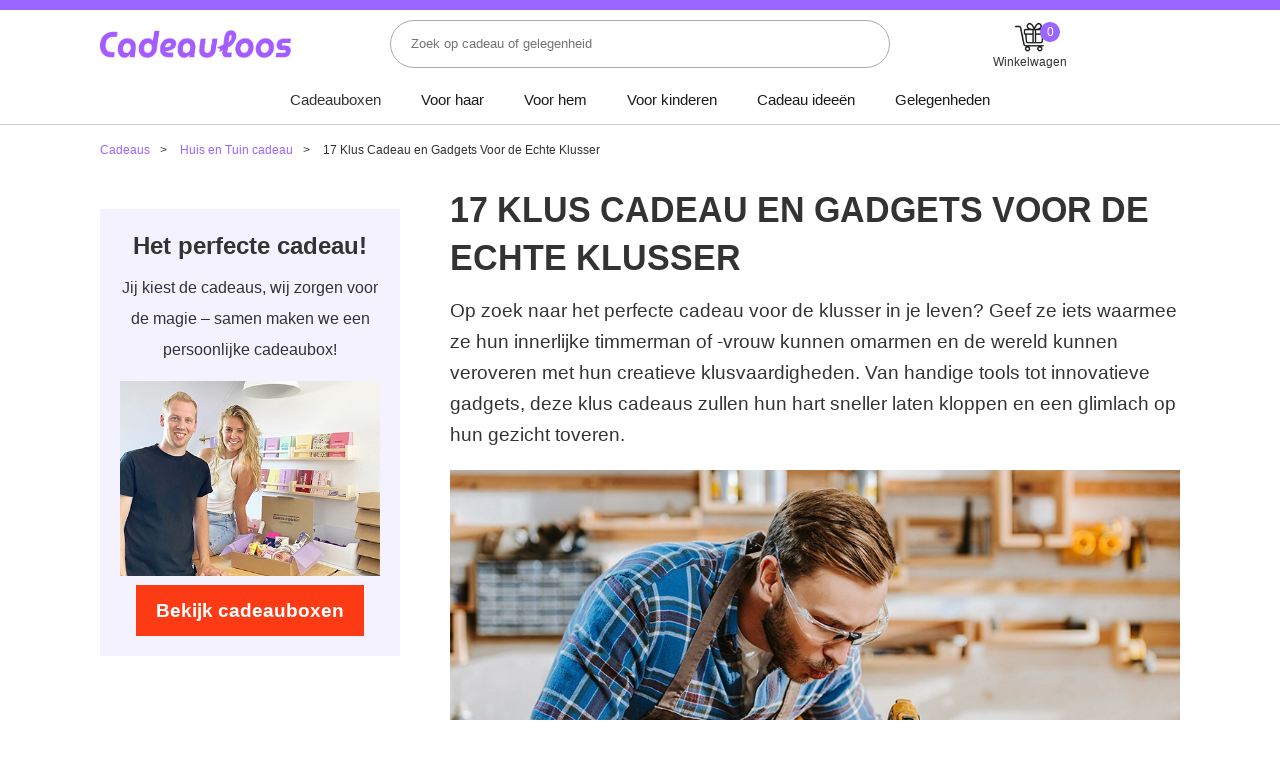

--- FILE ---
content_type: text/html; charset=UTF-8
request_url: https://www.cadeauloos.nl/klus-cadeau-gadget/
body_size: 16017
content:
<!DOCTYPE html>
<!--[if IE 7]><html class="ie ie7" lang="nl-NL">
<![endif]-->
<!--[if IE 8]><html class="ie ie8" lang="nl-NL">
<![endif]-->
<!--[if !(IE 7) & !(IE 8)]><!--><html lang="nl-NL">
<!--<![endif]--><head><meta name="viewport" content="width=device-width, initial-scale=1"><meta name='robots' content='index, follow, max-image-preview:large, max-snippet:-1, max-video-preview:-1' /><title>17 Klus Cadeau en Gadgets Voor de Echte Klusser</title><meta name="description" content="Verras de klusser in je leven met het ideale cadeau! Ontdek unieke klus cadeau-ideeën en handige geschenken voor elke doe-het-zelver" /><link rel="canonical" href="https://www.cadeauloos.nl/klus-cadeau-gadget/" /><meta property="og:locale" content="nl_NL" /><meta property="og:type" content="article" /><meta property="og:title" content="17 Klus Cadeau en Gadgets Voor de Echte Klusser" /><meta property="og:description" content="Verras de klusser in je leven met het ideale cadeau! Ontdek unieke klus cadeau-ideeën en handige geschenken voor elke doe-het-zelver" /><meta property="og:url" content="https://www.cadeauloos.nl/klus-cadeau-gadget/" /><meta property="og:site_name" content="Cadeauloos.nl" /><meta property="article:published_time" content="2023-06-06T08:27:12+00:00" /><meta property="article:modified_time" content="2023-10-09T21:01:39+00:00" /><meta property="og:image" content="https://www.cadeauloos.nl/wp-content/uploads/2023/06/Klus-Cadeau-en-Gadgets.webp" /><meta property="og:image:width" content="1000" /><meta property="og:image:height" content="600" /><meta property="og:image:type" content="image/webp" /><meta name="author" content="Wouter" /><meta name="twitter:card" content="summary_large_image" /><meta name="twitter:label1" content="Geschreven door" /><meta name="twitter:data1" content="Wouter" /><meta name="twitter:label2" content="Geschatte leestijd" /><meta name="twitter:data2" content="4 minuten" /> <script type="application/ld+json" class="yoast-schema-graph">{"@context":"https://schema.org","@graph":[{"@type":"Article","@id":"https://www.cadeauloos.nl/klus-cadeau-gadget/#article","isPartOf":{"@id":"https://www.cadeauloos.nl/klus-cadeau-gadget/"},"author":{"name":"Wouter","@id":"https://www.cadeauloos.nl/#/schema/person/30a3e8b07838afe308fd25910742f6fd"},"headline":"17 Klus Cadeau en Gadgets Voor de Echte Klusser","datePublished":"2023-06-06T08:27:12+00:00","dateModified":"2023-10-09T21:01:39+00:00","mainEntityOfPage":{"@id":"https://www.cadeauloos.nl/klus-cadeau-gadget/"},"wordCount":703,"commentCount":0,"image":{"@id":"https://www.cadeauloos.nl/klus-cadeau-gadget/#primaryimage"},"thumbnailUrl":"https://www.cadeauloos.nl/wp-content/uploads/2023/06/Klus-Cadeau-en-Gadgets.webp","articleSection":["Huis en Tuin cadeau"],"inLanguage":"nl-NL","potentialAction":[{"@type":"CommentAction","name":"Comment","target":["https://www.cadeauloos.nl/klus-cadeau-gadget/#respond"]}]},{"@type":"WebPage","@id":"https://www.cadeauloos.nl/klus-cadeau-gadget/","url":"https://www.cadeauloos.nl/klus-cadeau-gadget/","name":"17 Klus Cadeau en Gadgets Voor de Echte Klusser","isPartOf":{"@id":"https://www.cadeauloos.nl/#website"},"primaryImageOfPage":{"@id":"https://www.cadeauloos.nl/klus-cadeau-gadget/#primaryimage"},"image":{"@id":"https://www.cadeauloos.nl/klus-cadeau-gadget/#primaryimage"},"thumbnailUrl":"https://www.cadeauloos.nl/wp-content/uploads/2023/06/Klus-Cadeau-en-Gadgets.webp","datePublished":"2023-06-06T08:27:12+00:00","dateModified":"2023-10-09T21:01:39+00:00","author":{"@id":"https://www.cadeauloos.nl/#/schema/person/30a3e8b07838afe308fd25910742f6fd"},"description":"Verras de klusser in je leven met het ideale cadeau! Ontdek unieke klus cadeau-ideeën en handige geschenken voor elke doe-het-zelver","breadcrumb":{"@id":"https://www.cadeauloos.nl/klus-cadeau-gadget/#breadcrumb"},"inLanguage":"nl-NL","potentialAction":[{"@type":"ReadAction","target":["https://www.cadeauloos.nl/klus-cadeau-gadget/"]}]},{"@type":"ImageObject","inLanguage":"nl-NL","@id":"https://www.cadeauloos.nl/klus-cadeau-gadget/#primaryimage","url":"https://www.cadeauloos.nl/wp-content/uploads/2023/06/Klus-Cadeau-en-Gadgets.webp","contentUrl":"https://www.cadeauloos.nl/wp-content/uploads/2023/06/Klus-Cadeau-en-Gadgets.webp","width":1000,"height":600},{"@type":"BreadcrumbList","@id":"https://www.cadeauloos.nl/klus-cadeau-gadget/#breadcrumb","itemListElement":[{"@type":"ListItem","position":1,"name":"Cadeaus","item":"https://www.cadeauloos.nl/"},{"@type":"ListItem","position":2,"name":"Huis en Tuin cadeau","item":"https://www.cadeauloos.nl/cadeaus/huis-tuin/"},{"@type":"ListItem","position":3,"name":"17 Klus Cadeau en Gadgets Voor de Echte Klusser"}]},{"@type":"WebSite","@id":"https://www.cadeauloos.nl/#website","url":"https://www.cadeauloos.nl/","name":"Cadeauloos.nl","description":"Leuke Cadeaus in Cadeauboxen die Echt Verrassen","potentialAction":[{"@type":"SearchAction","target":{"@type":"EntryPoint","urlTemplate":"https://www.cadeauloos.nl/?s={search_term_string}"},"query-input":{"@type":"PropertyValueSpecification","valueRequired":true,"valueName":"search_term_string"}}],"inLanguage":"nl-NL"},{"@type":"Person","@id":"https://www.cadeauloos.nl/#/schema/person/30a3e8b07838afe308fd25910742f6fd","name":"Wouter","image":{"@type":"ImageObject","inLanguage":"nl-NL","@id":"https://www.cadeauloos.nl/#/schema/person/image/","url":"https://secure.gravatar.com/avatar/361848e7ba076d2097f4ca5fa32ed8c5a2a46b80903af7d6664b6583a58bad1a?s=96&d=mm&r=g","contentUrl":"https://secure.gravatar.com/avatar/361848e7ba076d2097f4ca5fa32ed8c5a2a46b80903af7d6664b6583a58bad1a?s=96&d=mm&r=g","caption":"Wouter"},"sameAs":["https://cadeauloos.nl"],"url":"https://www.cadeauloos.nl/author/wouter/"}]}</script> <link rel="alternate" type="application/rss+xml" title="Cadeauloos.nl &raquo; 17 Klus Cadeau en Gadgets Voor de Echte Klusser reacties feed" href="https://www.cadeauloos.nl/klus-cadeau-gadget/feed/" /><link rel="alternate" title="oEmbed (JSON)" type="application/json+oembed" href="https://www.cadeauloos.nl/wp-json/oembed/1.0/embed?url=https%3A%2F%2Fwww.cadeauloos.nl%2Fklus-cadeau-gadget%2F" /><link rel="alternate" title="oEmbed (XML)" type="text/xml+oembed" href="https://www.cadeauloos.nl/wp-json/oembed/1.0/embed?url=https%3A%2F%2Fwww.cadeauloos.nl%2Fklus-cadeau-gadget%2F&#038;format=xml" /><link data-optimized="2" rel="stylesheet" href="https://www.cadeauloos.nl/wp-content/litespeed/css/39799e7b4f7730fde91a0e2f65363c30.css?ver=aee08" /><script type="text/javascript" defer src="https://www.cadeauloos.nl/wp-includes/js/jquery/jquery.min.js?ver=3.7.1" id="jquery-core-js"></script> <link rel="https://api.w.org/" href="https://www.cadeauloos.nl/wp-json/" /><link rel="alternate" title="JSON" type="application/json" href="https://www.cadeauloos.nl/wp-json/wp/v2/posts/1407" /><link rel="EditURI" type="application/rsd+xml" title="RSD" href="https://www.cadeauloos.nl/xmlrpc.php?rsd" /><meta name="generator" content="WordPress 6.9" /><meta name="generator" content="WooCommerce 10.4.3" /><link rel='shortlink' href='https://www.cadeauloos.nl/?p=1407' />
<noscript><style>.woocommerce-product-gallery{ opacity: 1 !important; }</style></noscript><link rel="apple-touch-icon" sizes="180x180" href="/apple-touch-icon.png"><link rel="icon" type="image/png" sizes="32x32" href="/favicon-32x32.png"><link rel="icon" type="image/png" sizes="16x16" href="/favicon-16x16.png">
 <script>(function(w,d,s,l,i){w[l]=w[l]||[];w[l].push({'gtm.start':
new Date().getTime(),event:'gtm.js'});var f=d.getElementsByTagName(s)[0],
j=d.createElement(s),dl=l!='dataLayer'?'&l='+l:'';j.async=true;j.src=
'https://www.googletagmanager.com/gtm.js?id='+i+dl;f.parentNode.insertBefore(j,f);
})(window,document,'script','dataLayer','GTM-5RZDW6B4');</script> <style id='wp-block-image-inline-css' type='text/css'>.wp-block-image>a,.wp-block-image>figure>a{display:inline-block}.wp-block-image img{box-sizing:border-box;height:auto;max-width:100%;vertical-align:bottom}@media not (prefers-reduced-motion){.wp-block-image img.hide{visibility:hidden}.wp-block-image img.show{animation:show-content-image .4s}}.wp-block-image[style*=border-radius] img,.wp-block-image[style*=border-radius]>a{border-radius:inherit}.wp-block-image.has-custom-border img{box-sizing:border-box}.wp-block-image.aligncenter{text-align:center}.wp-block-image.alignfull>a,.wp-block-image.alignwide>a{width:100%}.wp-block-image.alignfull img,.wp-block-image.alignwide img{height:auto;width:100%}.wp-block-image .aligncenter,.wp-block-image .alignleft,.wp-block-image .alignright,.wp-block-image.aligncenter,.wp-block-image.alignleft,.wp-block-image.alignright{display:table}.wp-block-image .aligncenter>figcaption,.wp-block-image .alignleft>figcaption,.wp-block-image .alignright>figcaption,.wp-block-image.aligncenter>figcaption,.wp-block-image.alignleft>figcaption,.wp-block-image.alignright>figcaption{caption-side:bottom;display:table-caption}.wp-block-image .alignleft{float:left;margin:.5em 1em .5em 0}.wp-block-image .alignright{float:right;margin:.5em 0 .5em 1em}.wp-block-image .aligncenter{margin-left:auto;margin-right:auto}.wp-block-image :where(figcaption){margin-bottom:1em;margin-top:.5em}.wp-block-image.is-style-circle-mask img{border-radius:9999px}@supports ((-webkit-mask-image:none) or (mask-image:none)) or (-webkit-mask-image:none){.wp-block-image.is-style-circle-mask img{border-radius:0;-webkit-mask-image:url('data:image/svg+xml;utf8,<svg viewBox="0 0 100 100" xmlns="http://www.w3.org/2000/svg"><circle cx="50" cy="50" r="50"/></svg>');mask-image:url('data:image/svg+xml;utf8,<svg viewBox="0 0 100 100" xmlns="http://www.w3.org/2000/svg"><circle cx="50" cy="50" r="50"/></svg>');mask-mode:alpha;-webkit-mask-position:center;mask-position:center;-webkit-mask-repeat:no-repeat;mask-repeat:no-repeat;-webkit-mask-size:contain;mask-size:contain}}:root :where(.wp-block-image.is-style-rounded img,.wp-block-image .is-style-rounded img){border-radius:9999px}.wp-block-image figure{margin:0}.wp-lightbox-container{display:flex;flex-direction:column;position:relative}.wp-lightbox-container img{cursor:zoom-in}.wp-lightbox-container img:hover+button{opacity:1}.wp-lightbox-container button{align-items:center;backdrop-filter:blur(16px) saturate(180%);background-color:#5a5a5a40;border:none;border-radius:4px;cursor:zoom-in;display:flex;height:20px;justify-content:center;opacity:0;padding:0;position:absolute;right:16px;text-align:center;top:16px;width:20px;z-index:100}@media not (prefers-reduced-motion){.wp-lightbox-container button{transition:opacity .2s ease}}.wp-lightbox-container button:focus-visible{outline:3px auto #5a5a5a40;outline:3px auto -webkit-focus-ring-color;outline-offset:3px}.wp-lightbox-container button:hover{cursor:pointer;opacity:1}.wp-lightbox-container button:focus{opacity:1}.wp-lightbox-container button:focus,.wp-lightbox-container button:hover,.wp-lightbox-container button:not(:hover):not(:active):not(.has-background){background-color:#5a5a5a40;border:none}.wp-lightbox-overlay{box-sizing:border-box;cursor:zoom-out;height:100vh;left:0;overflow:hidden;position:fixed;top:0;visibility:hidden;width:100%;z-index:100000}.wp-lightbox-overlay .close-button{align-items:center;cursor:pointer;display:flex;justify-content:center;min-height:40px;min-width:40px;padding:0;position:absolute;right:calc(env(safe-area-inset-right) + 16px);top:calc(env(safe-area-inset-top) + 16px);z-index:5000000}.wp-lightbox-overlay .close-button:focus,.wp-lightbox-overlay .close-button:hover,.wp-lightbox-overlay .close-button:not(:hover):not(:active):not(.has-background){background:none;border:none}.wp-lightbox-overlay .lightbox-image-container{height:var(--wp--lightbox-container-height);left:50%;overflow:hidden;position:absolute;top:50%;transform:translate(-50%,-50%);transform-origin:top left;width:var(--wp--lightbox-container-width);z-index:9999999999}.wp-lightbox-overlay .wp-block-image{align-items:center;box-sizing:border-box;display:flex;height:100%;justify-content:center;margin:0;position:relative;transform-origin:0 0;width:100%;z-index:3000000}.wp-lightbox-overlay .wp-block-image img{height:var(--wp--lightbox-image-height);min-height:var(--wp--lightbox-image-height);min-width:var(--wp--lightbox-image-width);width:var(--wp--lightbox-image-width)}.wp-lightbox-overlay .wp-block-image figcaption{display:none}.wp-lightbox-overlay button{background:none;border:none}.wp-lightbox-overlay .scrim{background-color:#fff;height:100%;opacity:.9;position:absolute;width:100%;z-index:2000000}.wp-lightbox-overlay.active{visibility:visible}@media not (prefers-reduced-motion){.wp-lightbox-overlay.active{animation:turn-on-visibility .25s both}.wp-lightbox-overlay.active img{animation:turn-on-visibility .35s both}.wp-lightbox-overlay.show-closing-animation:not(.active){animation:turn-off-visibility .35s both}.wp-lightbox-overlay.show-closing-animation:not(.active) img{animation:turn-off-visibility .25s both}.wp-lightbox-overlay.zoom.active{animation:none;opacity:1;visibility:visible}.wp-lightbox-overlay.zoom.active .lightbox-image-container{animation:lightbox-zoom-in .4s}.wp-lightbox-overlay.zoom.active .lightbox-image-container img{animation:none}.wp-lightbox-overlay.zoom.active .scrim{animation:turn-on-visibility .4s forwards}.wp-lightbox-overlay.zoom.show-closing-animation:not(.active){animation:none}.wp-lightbox-overlay.zoom.show-closing-animation:not(.active) .lightbox-image-container{animation:lightbox-zoom-out .4s}.wp-lightbox-overlay.zoom.show-closing-animation:not(.active) .lightbox-image-container img{animation:none}.wp-lightbox-overlay.zoom.show-closing-animation:not(.active) .scrim{animation:turn-off-visibility .4s forwards}}@keyframes show-content-image{0%{visibility:hidden}99%{visibility:hidden}to{visibility:visible}}@keyframes turn-on-visibility{0%{opacity:0}to{opacity:1}}@keyframes turn-off-visibility{0%{opacity:1;visibility:visible}99%{opacity:0;visibility:visible}to{opacity:0;visibility:hidden}}@keyframes lightbox-zoom-in{0%{transform:translate(calc((-100vw + var(--wp--lightbox-scrollbar-width))/2 + var(--wp--lightbox-initial-left-position)),calc(-50vh + var(--wp--lightbox-initial-top-position))) scale(var(--wp--lightbox-scale))}to{transform:translate(-50%,-50%) scale(1)}}@keyframes lightbox-zoom-out{0%{transform:translate(-50%,-50%) scale(1);visibility:visible}99%{visibility:visible}to{transform:translate(calc((-100vw + var(--wp--lightbox-scrollbar-width))/2 + var(--wp--lightbox-initial-left-position)),calc(-50vh + var(--wp--lightbox-initial-top-position))) scale(var(--wp--lightbox-scale));visibility:hidden}}
/*# sourceURL=https://www.cadeauloos.nl/wp-includes/blocks/image/style.min.css */</style></head><body>
<noscript><iframe src="https://www.googletagmanager.com/ns.html?id=GTM-5RZDW6B4"
height="0" width="0" style="display:none;visibility:hidden"></iframe></noscript><div id="top"></div><div id="header"><div class="center"><div class="grid grid-1-2-1"><div id="part-logo" class="part"><a href="https://www.cadeauloos.nl/"><img data-lazyloaded="1" src="[data-uri]" alt="Cadeauloos.nl | De leukste cadeaus vinden" title="Cadeauloos.nl | De leukste cadeaus vinden" width="297" height="44" data-src="https://www.cadeauloos.nl/wp-content/themes/gifttheme/images/logo.webp" id="logo" /><noscript><img alt="Cadeauloos.nl | De leukste cadeaus vinden" title="Cadeauloos.nl | De leukste cadeaus vinden" width="297" height="44" src="https://www.cadeauloos.nl/wp-content/themes/gifttheme/images/logo.webp" id="logo" /></noscript></a></div><div id="part-search" class="part"><div id="header-search"><input type="text" id="header-search-input" placeholder="Zoek op cadeau of gelegenheid" /><div id="header-search-results"><div class="title title-small">Populair</div><ul><li><a href="https://www.cadeauloos.nl/bier-cadeaus/">Bier cadeaus</a></li><li><a href="https://www.cadeauloos.nl/huwelijkscadeaus/">Huwelijkscadeaus</a></li></ul></div></div><div id="header-search-bg"></div></div><div id="part-extra" class="part"><ul><li><a href="https://www.cadeauloos.nl/winkelwagen/"><img data-lazyloaded="1" src="[data-uri]" alt="Winkelwagen" data-src="https://www.cadeauloos.nl/wp-content/themes/gifttheme/images/icons/shoppingcart.webp" width="100" height="100" /><noscript><img alt="Winkelwagen" src="https://www.cadeauloos.nl/wp-content/themes/gifttheme/images/icons/shoppingcart.webp" width="100" height="100" /></noscript><label>Winkelwagen</label></a><div class="wc-amount">0</div></li><li><div id="links-mobile"></div></li></ul></div></div><div id="links-bg"></div><div id="links"><div id="links-head"><div id="links-head-back"></div><div id="links-head-close"></div></div><ul><li><div class="links-cat">
<img data-lazyloaded="1" src="[data-uri]" data-src="https://www.cadeauloos.nl/wp-content/themes/gifttheme/images/complete-cadeauboxen-kopen.webp" /><noscript><img src="https://www.cadeauloos.nl/wp-content/themes/gifttheme/images/complete-cadeauboxen-kopen.webp" /></noscript> <a href="https://www.cadeauloos.nl/cadeaupakket/">Cadeauboxen</a></div><div class="menu"><div class="grid grid-3 grid-top"><div class="part">
<a href="https://www.cadeauloos.nl/cadeaupakket/">
<img data-lazyloaded="1" src="[data-uri]" title="cadeaupakketten" alt="cadeaupakketten" class="cover" data-src="https://www.cadeauloos.nl/wp-content/uploads/2024/05/cadeaupakketten.webp" /><noscript><img title="cadeaupakketten" alt="cadeaupakketten" class="cover" src="https://www.cadeauloos.nl/wp-content/uploads/2024/05/cadeaupakketten.webp" /></noscript>
<span class="label-over">Cadeaupakketten</span>
</a></div><div class="part"><ul><li><a href="https://www.cadeauloos.nl/cadeaubox-samenstellen/">Cadeaubox samenstellen</a></li><li><a href="https://www.cadeauloos.nl/cadeaus/cadeauboxen/">Complete cadeauboxen</a></li><li><a href="https://www.cadeauloos.nl/cadeaus/verjaardag-cadeauboxen/">Verjaardag cadeauboxen 🎂</a></li></ul></div></div></div></li><li><div class="links-cat">
<img data-lazyloaded="1" src="[data-uri]" data-src="https://www.cadeauloos.nl/wp-content/uploads/2023/10/cadeaus-voor-haar-400x400.webp" /><noscript><img src="https://www.cadeauloos.nl/wp-content/uploads/2023/10/cadeaus-voor-haar-400x400.webp" /></noscript> Voor haar</div><div class="menu"><div class="grid grid-3 grid-top"><div class="part">
<a href="https://www.cadeauloos.nl/cadeaus-voor-haar/">
<img data-lazyloaded="1" src="[data-uri]" title="Cadeaus voor haar" alt="Cadeaus voor haar" class="cover" data-src="https://www.cadeauloos.nl/wp-content/uploads/2023/10/cadeaus-voor-haar.webp" /><noscript><img title="Cadeaus voor haar" alt="Cadeaus voor haar" class="cover" src="https://www.cadeauloos.nl/wp-content/uploads/2023/10/cadeaus-voor-haar.webp" /></noscript>
<span class="label-over">Cadeaus voor haar</span>
</a></div><div class="part"><ul><li><a href="https://www.cadeauloos.nl/moeder-cadeaus/">Cadeau voor moeder</a></li><li><a href="https://www.cadeauloos.nl/cadeau-zus/">Cadeau voor Zus</a></li><li><a href="https://www.cadeauloos.nl/cadeau-schoonmoeder/">Cadeau Schoonmoeder</a></li><li><a href="https://www.cadeauloos.nl/cadeautjes-voor-oma/">Cadeautjes voor Oma</a></li><li><a href="https://www.cadeauloos.nl/cadeau-vriendin/">Cadeautjes voor vriendin</a></li><li><a href="https://www.cadeauloos.nl/vriendinnen-cadeaus/">Vriendinnen cadeaus</a></li></ul></div><div class="part"><ul><li><a href="https://www.cadeauloos.nl/cadeaus-30-jaar-vrouw/">Cadeau Vrouw 30 Jaar</a></li><li><a href="https://www.cadeauloos.nl/cadeau-vrouw-40-jaar/">Cadeau Vrouw 40 Jaar</a></li><li><a href="https://www.cadeauloos.nl/cadeau-vrouw-50-jaar/">Cadeau Vrouw 50 Jaar</a></li><li><a href="https://www.cadeauloos.nl/cadeaus-60-jaar-vrouw/">Cadeau Vrouw 60 Jaar</a></li></ul></div></div></li><li><div class="links-cat">
<img data-lazyloaded="1" src="[data-uri]" data-src="https://www.cadeauloos.nl/wp-content/uploads/2023/09/cadeaus-voor-hem-400x400.webp" /><noscript><img src="https://www.cadeauloos.nl/wp-content/uploads/2023/09/cadeaus-voor-hem-400x400.webp" /></noscript> Voor hem</div><div class="menu"><div class="grid grid-3 grid-top"><div class="part">
<a href="https://www.cadeauloos.nl/cadeaus-voor-hem/">
<img data-lazyloaded="1" src="[data-uri]" title="Cadeaus voor hem" alt="Cadeaus voor hem" class="cover" data-src="https://www.cadeauloos.nl/wp-content/uploads/2023/09/cadeaus-voor-hem.webp" /><noscript><img title="Cadeaus voor hem" alt="Cadeaus voor hem" class="cover" src="https://www.cadeauloos.nl/wp-content/uploads/2023/09/cadeaus-voor-hem.webp" /></noscript>
<span class="label-over">Cadeaus voor hem</span>
</a></div><div class="part"><ul><li><a href="https://www.cadeauloos.nl/top-10-cadeaus-voor-mannen/">Top 10 cadeaus voor mannen</a></li><li><a href="https://www.cadeauloos.nl/cadeaus-voor-mannen-die-alles-al-hebben/">Cadeaus voor Mannen die Alles al Hebben</a></li><li><a href="https://www.cadeauloos.nl/vader-cadeau/">Cadeaus voor vader</a></li><li><a href="https://www.cadeauloos.nl/cadeau-opa/">Cadeaus voor opa</a></li><li><a href="https://www.cadeauloos.nl/bonus-papa-cadeau/">Cadeaus voor bonus vader</a></li><li><a href="https://www.cadeauloos.nl/cadeau-voor-broer/">Cadeaus voor broer</a></li></ul></div><div class="part"><ul><li><a href="https://www.cadeauloos.nl/luxe-cadeau-mannen/">Luxe cadeau mannen</a></li><li><a href="https://www.cadeauloos.nl/cadeau-50-jaar-man/">Cadeau 50 jaar man</a></li><li><a href="https://www.cadeauloos.nl/cadeau-man-60-jaar/">Cadeau 60 jaar man</a></li><li><a href="https://www.cadeauloos.nl/romantisch-cadeau-voor-hem/">Romantisch cadeau voor hem</a></li></ul></div></div></div></li><li><div class="links-cat">
<img data-lazyloaded="1" src="[data-uri]" data-src="https://www.cadeauloos.nl/wp-content/uploads/2023/10/cadeaus-voor-kinderen.webp" /><noscript><img src="https://www.cadeauloos.nl/wp-content/uploads/2023/10/cadeaus-voor-kinderen.webp" /></noscript> Voor kinderen</div><div class="menu"><div class="grid grid-3 grid-top"><div class="part">
<a href="https://www.cadeauloos.nl/cadeaus-voor-kinderen/">
<img data-lazyloaded="1" src="[data-uri]" title="Cadeaus voor kinderen" alt="Cadeaus voor kinderen" class="cover" data-src="https://www.cadeauloos.nl/wp-content/uploads/2023/10/cadeaus-voor-kinderen.webp" /><noscript><img title="Cadeaus voor kinderen" alt="Cadeaus voor kinderen" class="cover" src="https://www.cadeauloos.nl/wp-content/uploads/2023/10/cadeaus-voor-kinderen.webp" /></noscript>
<span class="label-over">Cadeaus voor kinderen</span>
</a></div><div class="part"><ul><li><a href="https://www.cadeauloos.nl/cadeaus-voor-babys/">Cadeaus voor baby's</a></li><li><a href="https://www.cadeauloos.nl/cadeaus-voor-kleuters/">Cadeaus voor peuters</a></li><li><a href="https://www.cadeauloos.nl/cadeaus-voor-peuters/">Cadeaus voor kleuters</a></li><li><a href="https://www.cadeauloos.nl/cadeaus-voor-tieners/">Cadeaus voor pubers</a></li></ul></div><div class="part"><ul><li><a href="https://www.cadeauloos.nl/cadeau-meisje-4-jaar/">Cadeau meisje 4 jaar</a></li><li><a href="https://www.cadeauloos.nl/cadeau-jongen-12-jaar/">Cadeau Jongen 12 jaar</a></li><li><a href="https://www.cadeauloos.nl/cadeau-jongen-3-jaar/">Cadeau jongen 3 jaar</a></li></ul></div></div></div></li><li><div class="links-cat">
<img data-lazyloaded="1" src="[data-uri]" data-src="https://www.cadeauloos.nl/wp-content/uploads/2023/10/leuk-cadeau-idee.webp" /><noscript><img src="https://www.cadeauloos.nl/wp-content/uploads/2023/10/leuk-cadeau-idee.webp" /></noscript> Cadeau ideeën</div><div class="menu"><div class="grid grid-3 grid-top"><div class="part">
<a href="https://www.cadeauloos.nl/cadeau-ideeen/">
<img data-lazyloaded="1" src="[data-uri]" title="Cadeau ideeën" alt="Cadeau ideeën" class="cover" data-src="https://www.cadeauloos.nl/wp-content/uploads/2023/10/leuk-cadeau-idee.webp" /><noscript><img title="Cadeau ideeën" alt="Cadeau ideeën" class="cover" src="https://www.cadeauloos.nl/wp-content/uploads/2023/10/leuk-cadeau-idee.webp" /></noscript>
<span class="label-over">Cadeau ideeën</span>
</a></div><div class="part"><ul><li><a href="https://www.cadeauloos.nl/romantisch-cadeau/">Romantisch cadeaus</a></li><li><a href="https://www.cadeauloos.nl/wijn-cadeau/">Wijn cadeaus</a></li><li><a href="https://www.cadeauloos.nl/klus-cadeau-gadget/">Klus cadeau</a></li><li><a href="https://www.cadeauloos.nl/cadeau-voor-hond-en-baas-hondenliefhebbers/">Cadeau voor hond en baas</a></li><li><a href="https://www.cadeauloos.nl/spiritualiteit-cadeau/">Spiritualiteit Cadeau</a></li><li><a href="https://www.cadeauloos.nl/zwangerschap-aankondigen-cadeau/">Zwangerschap Aankondigen Cadeau</a></li></ul></div></div></div></li><li><div class="links-cat">
<img data-lazyloaded="1" src="[data-uri]" data-src="https://www.cadeauloos.nl/wp-content/uploads/2023/10/cadeaus-voor-haar.webp" /><noscript><img src="https://www.cadeauloos.nl/wp-content/uploads/2023/10/cadeaus-voor-haar.webp" /></noscript> Gelegenheden</div><div class="menu"><div class="grid grid-3 grid-top"><div class="part">
<img data-lazyloaded="1" src="[data-uri]" class="cover" data-src="https://www.cadeauloos.nl/wp-content/uploads/2023/10/cadeaus-voor-haar.webp" /><noscript><img class="cover" src="https://www.cadeauloos.nl/wp-content/uploads/2023/10/cadeaus-voor-haar.webp" /></noscript>
<span class="label-over">Gelegenheden</span></div><div class="part"><ul><li><a href="https://www.cadeauloos.nl/huwelijkscadeaus/">Huwelijkscadeaus</a></li><li><a href="https://www.cadeauloos.nl/bedankt-cadeaus/">Bedankt cadeaus</a></li><li><a href="https://www.cadeauloos.nl/geslaagd-cadeaus/">Geslaagd cadeaus</a></li></ul></div></div></div></li></ul></div></div><div style="clear: both;"></div></div><div id="breadcrumbs"><div class="center"><span><span><a href="https://www.cadeauloos.nl/">Cadeaus</a></span>  <span><a href="https://www.cadeauloos.nl/cadeaus/huis-tuin/">Huis en Tuin cadeau</a></span>  <span class="breadcrumb_last" aria-current="page">17 Klus Cadeau en Gadgets Voor de Echte Klusser</span></span></div></div><div id="post" data-id="1407"><div class="center"><div id="title-container"><h1>17 Klus Cadeau en Gadgets Voor de Echte Klusser</h1><div class="description"><p>Op zoek naar het perfecte cadeau voor de klusser in je leven? Geef ze iets waarmee ze hun innerlijke timmerman of -vrouw kunnen omarmen en de wereld kunnen veroveren met hun creatieve klusvaardigheden. Van handige tools tot innovatieve gadgets, deze klus cadeaus zullen hun hart sneller laten kloppen en een glimlach op hun gezicht toveren.</p></div></div><div id="quick"><div class="align-center"><div class="title">Het perfecte cadeau!</div><p style="margin-top:0px; font-size:16px;">Jij kiest de cadeaus, wij zorgen voor de magie – samen maken we een persoonlijke cadeaubox!</p>
<img data-lazyloaded="1" src="[data-uri]" loading="lazy" width="400" height="400" title="Cadeauloos cadeauboxen maken"  alt="Cadeauloos cadeauboxen maken" data-src="https://www.cadeauloos.nl/wp-content/themes/gifttheme/images/cadeauloos-wouter-cherise-small.webp" /><noscript><img loading="lazy" width="400" height="400" title="Cadeauloos cadeauboxen maken"  alt="Cadeauloos cadeauboxen maken" src="https://www.cadeauloos.nl/wp-content/themes/gifttheme/images/cadeauloos-wouter-cherise-small.webp" /></noscript>
<a href="https://www.cadeauloos.nl/cadeauboxen/" target="_blank" class="button" style="margin-top:0px">Bekijk cadeauboxen</a></div></div><div id="container"><div id="navigation"><div class="subtitle">Direct naar</div><ul><li><a href="#cadeau-voor-klussers">Cadeau voor klussers</a></li><li><a href="#gereedschap-cadeau">Gereedschap cadeau</a></li><li><a href="#handige-klussen-gadgets">Handige klussen gadgets</a></li><li><a href="#verjaardag-man-klussen">Verjaardag man klussen</a></li><li><a href="#klussen-cadeaus-voor-vrouwen">Klussen cadeaus voor vrouwen</a></li><li><a href="#welke-gereedschap-is-handig-om-in-huis-te-hebben">Welke gereedschap is handig om in huis te hebben?</a></li></ul></div><div id="content"><div id="featured">
<img data-lazyloaded="1" src="[data-uri]" width="1000" height="600" data-src="https://www.cadeauloos.nl/wp-content/uploads/2023/06/Klus-Cadeau-en-Gadgets.webp" class="attachment- size- wp-post-image" alt="17 Klus Cadeau en Gadgets Voor de Echte Klusser" title="17 Klus Cadeau en Gadgets Voor de Echte Klusser" decoding="async" fetchpriority="high" data-srcset="https://www.cadeauloos.nl/wp-content/uploads/2023/06/Klus-Cadeau-en-Gadgets.webp 1000w, https://www.cadeauloos.nl/wp-content/uploads/2023/06/Klus-Cadeau-en-Gadgets-600x360.webp 600w, https://www.cadeauloos.nl/wp-content/uploads/2023/06/Klus-Cadeau-en-Gadgets-300x180.webp 300w, https://www.cadeauloos.nl/wp-content/uploads/2023/06/Klus-Cadeau-en-Gadgets-768x461.webp 768w" data-sizes="(max-width: 1000px) 100vw, 1000px" /><noscript><img width="1000" height="600" src="https://www.cadeauloos.nl/wp-content/uploads/2023/06/Klus-Cadeau-en-Gadgets.webp" class="attachment- size- wp-post-image" alt="17 Klus Cadeau en Gadgets Voor de Echte Klusser" title="17 Klus Cadeau en Gadgets Voor de Echte Klusser" decoding="async" fetchpriority="high" srcset="https://www.cadeauloos.nl/wp-content/uploads/2023/06/Klus-Cadeau-en-Gadgets.webp 1000w, https://www.cadeauloos.nl/wp-content/uploads/2023/06/Klus-Cadeau-en-Gadgets-600x360.webp 600w, https://www.cadeauloos.nl/wp-content/uploads/2023/06/Klus-Cadeau-en-Gadgets-300x180.webp 300w, https://www.cadeauloos.nl/wp-content/uploads/2023/06/Klus-Cadeau-en-Gadgets-768x461.webp 768w" sizes="(max-width: 1000px) 100vw, 1000px" /></noscript></div><div id="post-content"><p>Heb je ooit geprobeerd om het perfecte cadeau te vinden voor die handige man of vrouw in je leven die altijd met gereedschap in de weer is? Of het nu gaat om het repareren van een lekkende kraan, het bouwen van meubels of het klussen in huis, klussers verdienen een geschenk dat past bij hun passie</p><p>Of je nu op zoek bent naar een verjaardagscadeau voor een klusser of gewoon een attent geschenk om je waardering te tonen, we hebben de ideale cadeaus voor elke klusser in je leven</p><div id="favorites"><div class="grid grid-2-reverse gift align-left"  data-ean="689bb7741c1f5225f61ae61f9d6bff5e" data-id="689bb7741c1f5225f61ae61f9d6bff5e" data-element="spotlight" data-post="1407"><div class="part gift-img">
<img data-lazyloaded="1" src="[data-uri]" decoding="async" loading="lazy" alt="Cadeaubox samenstellen" title="Cadeaubox samenstellen" width="400" height="400" data-src="https://www.cadeauloos.nl/wp-content/themes/gifttheme/images/9-producten-cadeaubox.webp" /><noscript><img decoding="async" loading="lazy" alt="Cadeaubox samenstellen" title="Cadeaubox samenstellen" width="400" height="400" src="https://www.cadeauloos.nl/wp-content/themes/gifttheme/images/9-producten-cadeaubox.webp" /></noscript></div><div class="part gift-content"><div class="title gift-title">Eigen Cadeaubox Samenstellen, vanaf €27,95</div>
<a target="_blank" rel="nofollow" href="https://www.cadeauloos.nl/bekijk/689bb7741c1f5225f61ae61f9d6bff5e_1407" class="button gift-button">Cadeaubox samenstellen</a></div></div><div class="grid grid-2-reverse gift align-left"  data-ean="0088381811576" data-id="afbc5de20bc40b2ae53f9161d9168158" data-element="spotlight" data-post="1407"><div class="part gift-img">
<img data-lazyloaded="1" src="[data-uri]" decoding="async" loading="lazy" alt="Makita Schroefmachine: Cadeau voor de echte Klusliefhebber" title="Makita Schroefmachine: Cadeau voor de echte Klusliefhebber" width="400" height="400" data-src="https://media.s-bol.com/q242o279BKqD/550x537.jpg" /><noscript><img decoding="async" loading="lazy" alt="Makita Schroefmachine: Cadeau voor de echte Klusliefhebber" title="Makita Schroefmachine: Cadeau voor de echte Klusliefhebber" width="400" height="400" src="https://media.s-bol.com/q242o279BKqD/550x537.jpg" /></noscript></div><div class="part gift-content"><div class="title gift-title">Makita Schroefmachine: Cadeau voor de echte Klusliefhebber</div><a target="_blank" rel="nofollow" href="https://www.cadeauloos.nl/bekijk/afbc5de20bc40b2ae53f9161d9168158_1407" class="button gift-button">Bekijk cadeau op Bol</a></div></div><div class="grid grid-2-reverse gift align-left"  data-ean="3253561939518" data-id="b32a65d770211948de5cc0e00f7035a4" data-element="spotlight" data-post="1407"><div class="part gift-img">
<img data-lazyloaded="1" src="[data-uri]" decoding="async" loading="lazy" alt="Handig Gereedschapstas als Cadeau voor een Klusser" title="Handig Gereedschapstas als Cadeau voor een Klusser" width="400" height="400" data-src="https://media.s-bol.com/3voLv0BkqE7M/p0ny3r/550x492.jpg" /><noscript><img decoding="async" loading="lazy" alt="Handig Gereedschapstas als Cadeau voor een Klusser" title="Handig Gereedschapstas als Cadeau voor een Klusser" width="400" height="400" src="https://media.s-bol.com/3voLv0BkqE7M/p0ny3r/550x492.jpg" /></noscript></div><div class="part gift-content"><div class="title gift-title">Handig Gereedschapstas als Cadeau voor een Klusser</div><a target="_blank" rel="nofollow" href="https://www.cadeauloos.nl/bekijk/b32a65d770211948de5cc0e00f7035a4_1407" class="button gift-button">Bekijk cadeau op Bol</a></div></div></div></div><div class="align-center" style="margin-top:40px;">
<a target="_blank" href="https://www.cadeauloos.nl/cadeaubox-samenstellen/">
<img data-lazyloaded="1" src="[data-uri]" decoding="async" alt="Mysterie kerst cadeaubox" title="Mysterie kerst cadeaubox" data-src="https://cadeauloos.nl/wp-content/themes/gifttheme/images/cadeaubox-maken.webp" style="width:100%; max-width:400px;" /><noscript><img decoding="async" alt="Mysterie kerst cadeaubox" title="Mysterie kerst cadeaubox" src="https://cadeauloos.nl/wp-content/themes/gifttheme/images/cadeaubox-maken.webp" style="width:100%; max-width:400px;" /></noscript>
</a>
</a></div><div class="wp-block-group"><div class="wp-block-group__inner-container is-layout-constrained wp-block-group-is-layout-constrained"><h2 class="wp-block-heading h2-nav"  id="cadeau-voor-klussers">Cadeau voor klussers</h2><p>Wanneer we aan een klusser denken, hebben we vaak het beeld van een man in gedachten die eigenhandig een meesterwerk bouwt. Echter, zelfs degenen met minder ervaring in klussen kunnen enorm genieten van kluscadeaus. In huis zijn er namelijk talloze taken te vervullen, en als je een beetje handig bent, kun je hiermee veel geld besparen. Dus, moedig hem of haar aan om de handen uit de mouwen te steken en aan de slag te gaan met deze handige kluscadeaus.</p><div class="grid grid-2-reverse gift align-left" data-ean="8720254201894" data-element="gift" data-id="eb6c36763a99a4ce955f48ce736eb867" data-post="1407"><div class="part gift-img"><img data-lazyloaded="1" src="[data-uri]" decoding="async" loading="lazy" alt="Gevulde gereedschapskoffer met alle het basis gereedschap" title="Gevulde gereedschapskoffer met alle het basis gereedschap" width="400" height="400" data-src="https://media.s-bol.com/BnkjmkGWpXWo/550x661.jpg" /><noscript><img decoding="async" loading="lazy" alt="Gevulde gereedschapskoffer met alle het basis gereedschap" title="Gevulde gereedschapskoffer met alle het basis gereedschap" width="400" height="400" src="https://media.s-bol.com/BnkjmkGWpXWo/550x661.jpg" /></noscript></div><div class="part gift-content"><div class="title gift-title">Gevulde gereedschapskoffer met alle het basis gereedschap</div><a target="_blank" rel="nofollow" href="https://www.cadeauloos.nl/bekijk/eb6c36763a99a4ce955f48ce736eb867_1407" class="button gift-button">Bekijk cadeau op Bol</a><div class="more-info">Meer informatie</div></div></div></div></div><div class="grid grid-2-reverse gift align-left" data-ean="3165140669702" data-element="gift" data-id="050d1d033503b09e54adb4d21cd62572" data-post="1407"><div class="part gift-img"><img data-lazyloaded="1" src="[data-uri]" decoding="async" loading="lazy" alt="Bosch Schroefbit- en doppenset - Bitset - 43-delig" title="Bosch Schroefbit- en doppenset - Bitset - 43-delig" width="400" height="400" data-src="https://media.s-bol.com/VllV18or0Zzv/2v6KmGj/550x515.jpg" /><noscript><img decoding="async" loading="lazy" alt="Bosch Schroefbit- en doppenset - Bitset - 43-delig" title="Bosch Schroefbit- en doppenset - Bitset - 43-delig" width="400" height="400" src="https://media.s-bol.com/VllV18or0Zzv/2v6KmGj/550x515.jpg" /></noscript></div><div class="part gift-content"><div class="title gift-title">Handige Bitset voor iedere Klusser een must</div><a target="_blank" rel="nofollow" href="https://www.cadeauloos.nl/bekijk/050d1d033503b09e54adb4d21cd62572_1407" class="button gift-button">Bekijk cadeau op Bol</a><div class="more-info">Meer informatie</div></div></div><div class="grid grid-2-reverse gift align-left" data-ean="8719992954384" data-element="gift" data-id="1e29e79391ed62bc1301c3e080c289cc" data-post="1407"><div class="part gift-img"><img data-lazyloaded="1" src="[data-uri]" decoding="async" loading="lazy" alt="Aftekenhulp om de Klusprestaties te Perfectioneren " title="Aftekenhulp om de Klusprestaties te Perfectioneren " width="400" height="400" data-src="https://media.s-bol.com/BnA4lENQA1oW/550x482.jpg" /><noscript><img decoding="async" loading="lazy" alt="Aftekenhulp om de Klusprestaties te Perfectioneren " title="Aftekenhulp om de Klusprestaties te Perfectioneren " width="400" height="400" src="https://media.s-bol.com/BnA4lENQA1oW/550x482.jpg" /></noscript></div><div class="part gift-content"><div class="title gift-title">Aftekenhulp om de Klusprestaties te Perfectioneren</div><a target="_blank" rel="nofollow" href="https://www.cadeauloos.nl/bekijk/1e29e79391ed62bc1301c3e080c289cc_1407" class="button gift-button">Bekijk cadeau op Bol</a><div class="more-info">Meer informatie</div></div></div><div class="wp-block-group"><div class="wp-block-group__inner-container is-layout-constrained wp-block-group-is-layout-constrained"><h2 class="wp-block-heading h2-nav"  id="gereedschap-cadeau">Gereedschap cadeau</h2><p>Kwaliteitsgereedschap maakt klussen aanzienlijk gemakkelijker, en zelfs de meest bedreven klussers kunnen niet zonder de juiste uitrusting. Het enige nadeel? De prijs van hoogwaardig gereedschap kan behoorlijk hoog zijn, waardoor dergelijke aankopen vaak worden uitgesteld. Waarom zou je die luxe boormachine, zaagmachine of multitool niet als cadeau geven? Hiermee laat je hem of haar stralen met het meest waardevolle cadeaus voor elke klusser.</p><div class="grid grid-2-reverse gift align-left" data-ean="3253561801136" data-element="gift" data-id="f96c4da44289a6560dd32f2d4effe9e2" data-post="1407"><div class="part gift-img"><img data-lazyloaded="1" src="[data-uri]" decoding="async" loading="lazy" alt="STANLEY STST1-80113 Dubbele Gereedschapsgordel - met regelbare riem" title="STANLEY STST1-80113 Dubbele Gereedschapsgordel - met regelbare riem" width="400" height="400" data-src="https://media.s-bol.com/WvgZ7AMjRy4/550x435.jpg" /><noscript><img decoding="async" loading="lazy" alt="STANLEY STST1-80113 Dubbele Gereedschapsgordel - met regelbare riem" title="STANLEY STST1-80113 Dubbele Gereedschapsgordel - met regelbare riem" width="400" height="400" src="https://media.s-bol.com/WvgZ7AMjRy4/550x435.jpg" /></noscript></div><div class="part gift-content"><div class="title gift-title">STANLEY STST1-80113 Dubbele Gereedschapsgordel - met regelbare riem</div><a target="_blank" rel="nofollow" href="https://www.cadeauloos.nl/bekijk/f96c4da44289a6560dd32f2d4effe9e2_1407" class="button gift-button">Bekijk cadeau op Bol</a><div class="more-info">Meer informatie</div></div></div><div class="grid grid-2-reverse gift align-left" data-ean="5035048407769" data-element="gift" data-id="a4f798bb1fbd3b60520ff55f9e089867" data-post="1407"><div class="part gift-img"><img data-lazyloaded="1" src="[data-uri]" decoding="async" loading="lazy" alt="BLACK+DECKER MT300KA-QS Multitool - Oscillerend - 300W - Incl. koffer en 11 accessoires" title="BLACK+DECKER MT300KA-QS Multitool - Oscillerend - 300W - Incl. koffer en 11 accessoires" width="400" height="400" data-src="https://media.s-bol.com/xkkQJz8EXqRJ/550x307.jpg" /><noscript><img decoding="async" loading="lazy" alt="BLACK+DECKER MT300KA-QS Multitool - Oscillerend - 300W - Incl. koffer en 11 accessoires" title="BLACK+DECKER MT300KA-QS Multitool - Oscillerend - 300W - Incl. koffer en 11 accessoires" width="400" height="400" src="https://media.s-bol.com/xkkQJz8EXqRJ/550x307.jpg" /></noscript></div><div class="part gift-content"><div class="title gift-title">De multitool is zo een stuk gereedschap wat een klusser graag wilt, maar niet zelfs koopt</div><a target="_blank" rel="nofollow" href="https://www.cadeauloos.nl/bekijk/a4f798bb1fbd3b60520ff55f9e089867_1407" class="button gift-button">Bekijk cadeau op Bol</a><div class="more-info">Meer informatie</div></div></div><div class="grid grid-2-reverse gift align-left" data-ean="3165140853651" data-element="gift" data-id="25afd5482d57ff42586b3eb3e16948b1" data-post="1407"><div class="part gift-img"><img data-lazyloaded="1" src="[data-uri]" decoding="async" loading="lazy" alt="Bosch Truvo Leidingzoeker - Detecteert tot 50mm - LED lampsysteem" title="Bosch Truvo Leidingzoeker - Detecteert tot 50mm - LED lampsysteem" width="400" height="400" data-src="https://media.s-bol.com/7ArNx6mNGX0r/354x840.jpg" /><noscript><img decoding="async" loading="lazy" alt="Bosch Truvo Leidingzoeker - Detecteert tot 50mm - LED lampsysteem" title="Bosch Truvo Leidingzoeker - Detecteert tot 50mm - LED lampsysteem" width="400" height="400" src="https://media.s-bol.com/7ArNx6mNGX0r/354x840.jpg" /></noscript></div><div class="part gift-content"><div class="title gift-title">Leidingzoeker om nooit meer Onverwacht een Leiding te Raken bij het Klussen</div><a target="_blank" rel="nofollow" href="https://www.cadeauloos.nl/bekijk/25afd5482d57ff42586b3eb3e16948b1_1407" class="button gift-button">Bekijk cadeau op Bol</a><div class="more-info">Meer informatie</div></div></div></div></div><div class="wp-block-group"><div class="wp-block-group__inner-container is-layout-constrained wp-block-group-is-layout-constrained"><h2 class="wp-block-heading h2-nav"  id="handige-klussen-gadgets">Handige klussen gadgets</h2><p>Handige klusser gadgets zijn de geheime wapens van elke doe-het-zelver. Met deze slimme tools en apparaten wordt klussen niet alleen gemakkelijker, maar ook leuker. Of je nu op zoek bent naar geavanceerde meetinstrumenten, krachtige boormachines met de nieuwste technologie of handige digitale waterpassen, er zijn talloze gadgets die elke klus tot een succes maken. Dus, als je de klusser in je leven wilt verrassen met een cadeau dat zijn of haar klusvaardigheden naar een hoger niveau tilt, overweeg dan een van deze handige klusser gadgets voor de ultieme doe-het-zelfervaring.</p><div class="grid grid-2-reverse gift align-left" data-ean="3165140799959" data-element="gift" data-id="3a0a5b08fa90843c609e0c27a24e2232" data-post="1407"><div class="part gift-img"><img data-lazyloaded="1" src="[data-uri]" decoding="async" loading="lazy" alt="Bosch IXO V Basic Accu Schroefmachine - 3,6V Li-Ion - Incl. 10 bits" title="Bosch IXO V Basic Accu Schroefmachine - 3,6V Li-Ion - Incl. 10 bits" width="400" height="400" data-src="https://media.s-bol.com/gDYOOM9oEwj3/kw1Lg5/550x480.jpg" /><noscript><img decoding="async" loading="lazy" alt="Bosch IXO V Basic Accu Schroefmachine - 3,6V Li-Ion - Incl. 10 bits" title="Bosch IXO V Basic Accu Schroefmachine - 3,6V Li-Ion - Incl. 10 bits" width="400" height="400" src="https://media.s-bol.com/gDYOOM9oEwj3/kw1Lg5/550x480.jpg" /></noscript></div><div class="part gift-content"><div class="title gift-title">Bosch IXO V Basic Accu Schroefmachine - 3,6V Li-Ion - Incl. 10 bits</div><a target="_blank" rel="nofollow" href="https://www.cadeauloos.nl/bekijk/3a0a5b08fa90843c609e0c27a24e2232_1407" class="button gift-button">Bekijk cadeau op Bol</a><div class="more-info">Meer informatie</div></div></div><div class="grid grid-2-reverse gift align-left" data-ean="8720256321729" data-element="gift" data-id="b7ddeeac0fbd771789244933551c46f4" data-post="1407"><div class="part gift-img"><img data-lazyloaded="1" src="[data-uri]" decoding="async" loading="lazy" alt="Magnetische polsband Klussen voor Schroeven, Boutjes en Bitjes" title="Magnetische polsband Klussen voor Schroeven, Boutjes en Bitjes" width="400" height="400" data-src="https://media.s-bol.com/gKOy3o853NPZ/o58ykk/550x583.jpg" /><noscript><img decoding="async" loading="lazy" alt="Magnetische polsband Klussen voor Schroeven, Boutjes en Bitjes" title="Magnetische polsband Klussen voor Schroeven, Boutjes en Bitjes" width="400" height="400" src="https://media.s-bol.com/gKOy3o853NPZ/o58ykk/550x583.jpg" /></noscript></div><div class="part gift-content"><div class="title gift-title">Magnetische polsband Klussen voor Schroeven, Boutjes en Bitjes</div><a target="_blank" rel="nofollow" href="https://www.cadeauloos.nl/bekijk/b7ddeeac0fbd771789244933551c46f4_1407" class="button gift-button">Bekijk cadeau op Bol</a><div class="more-info">Meer informatie</div></div></div><div class="grid grid-2-reverse gift align-left" data-ean="8720618133113" data-element="gift" data-id="9337b0c1ac3183f9eaa8daef5fa9804d" data-post="1407"><div class="part gift-img"><img data-lazyloaded="1" src="[data-uri]" decoding="async" loading="lazy" alt="14-in-1 Multitool Zakmes om Altijd en Overal te kunnen Klussen" title="14-in-1 Multitool Zakmes om Altijd en Overal te kunnen Klussen" width="400" height="400" data-src="https://media.s-bol.com/xoy3lKXZmxWn/DRvJrGq/550x550.jpg" /><noscript><img decoding="async" loading="lazy" alt="14-in-1 Multitool Zakmes om Altijd en Overal te kunnen Klussen" title="14-in-1 Multitool Zakmes om Altijd en Overal te kunnen Klussen" width="400" height="400" src="https://media.s-bol.com/xoy3lKXZmxWn/DRvJrGq/550x550.jpg" /></noscript></div><div class="part gift-content"><div class="title gift-title">14-in-1 Multitool Zakmes om Altijd en Overal te kunnen Klussen</div><a target="_blank" rel="nofollow" href="https://www.cadeauloos.nl/bekijk/9337b0c1ac3183f9eaa8daef5fa9804d_1407" class="button gift-button">Bekijk cadeau op Bol</a><div class="more-info">Meer informatie</div></div></div></div></div><div class="wp-block-group"><div class="wp-block-group__inner-container is-layout-constrained wp-block-group-is-layout-constrained"><h2 class="wp-block-heading h2-nav"  id="verjaardag-man-klussen">Verjaardag man klussen</h2><p>Een verjaardag vieren van een man die van klussen houdt, biedt talloze mogelijkheden voor geweldige cadeaus. Of hij nu graag aan zijn huis klust, in de garage aan projecten werkt of gewoon van handige gadgets houdt, er zijn veel cadeau-ideeën die zijn passie voor klussen weerspiegelen. Van hoogwaardig gereedschap tot gepersonaliseerde werkplaatsaccessoires, je hebt volop keuze om zijn verjaardag speciaal te maken en hem te verrassen met een geschenk dat zijn klusplezier naar een hoger niveau tilt</p><div class="grid grid-2-reverse gift align-left" data-ean="6426022982904" data-element="gift" data-id="97d59328e1c74c3120075ee7d90de26c" data-post="1407"><div class="part gift-img"><img data-lazyloaded="1" src="[data-uri]" decoding="async" loading="lazy" alt="Bouwvakker Cadeau: Sokken met Gereedschap" title="Bouwvakker Cadeau: Sokken met Gereedschap" width="400" height="400" data-src="https://media.s-bol.com/JEqD39Mqkg0v/xGWKqVE/550x827.jpg" /><noscript><img decoding="async" loading="lazy" alt="Bouwvakker Cadeau: Sokken met Gereedschap" title="Bouwvakker Cadeau: Sokken met Gereedschap" width="400" height="400" src="https://media.s-bol.com/JEqD39Mqkg0v/xGWKqVE/550x827.jpg" /></noscript></div><div class="part gift-content"><div class="title gift-title">Bouwvakker Cadeau: Sokken met Gereedschap</div><a target="_blank" rel="nofollow" href="https://www.cadeauloos.nl/bekijk/97d59328e1c74c3120075ee7d90de26c_1407" class="button gift-button">Bekijk cadeau op Bol</a><div class="more-info">Meer informatie</div></div></div><div class="grid grid-2-reverse gift align-left" data-ean="7434855269245" data-element="gift" data-id="2c0d45208f849b8c22fd142069cc307b" data-post="1407"><div class="part gift-img"><img data-lazyloaded="1" src="[data-uri]" decoding="async" loading="lazy" alt="oorbeschermers met bluetooth voor Muziek tijdens het Klussen" title="oorbeschermers met bluetooth voor Muziek tijdens het Klussen" width="400" height="400" data-src="https://media.s-bol.com/m2Ao0AymOEE3/DRok6NY/550x690.jpg" /><noscript><img decoding="async" loading="lazy" alt="oorbeschermers met bluetooth voor Muziek tijdens het Klussen" title="oorbeschermers met bluetooth voor Muziek tijdens het Klussen" width="400" height="400" src="https://media.s-bol.com/m2Ao0AymOEE3/DRok6NY/550x690.jpg" /></noscript></div><div class="part gift-content"><div class="title gift-title">oorbeschermers met bluetooth voor Muziek tijdens het Klussen</div><a target="_blank" rel="nofollow" href="https://www.cadeauloos.nl/bekijk/2c0d45208f849b8c22fd142069cc307b_1407" class="button gift-button">Bekijk cadeau op Bol</a><div class="more-info">Meer informatie</div></div></div><div class="grid grid-2-reverse gift align-left" data-ean="4029811126729" data-element="gift" data-id="f2161a1e1ff1d44650214135d00c6106" data-post="1407"><div class="part gift-img"><img data-lazyloaded="1" src="[data-uri]" decoding="async" loading="lazy" alt="Vrijdag Middag Hamer: Cadeau voor Klussers " title="Vrijdag Middag Hamer: Cadeau voor Klussers " width="400" height="400" data-src="https://www.megagadgets.nl/media/catalog/product/v/r/vrijdag-hammer.jpg" /><noscript><img decoding="async" loading="lazy" alt="Vrijdag Middag Hamer: Cadeau voor Klussers " title="Vrijdag Middag Hamer: Cadeau voor Klussers " width="400" height="400" src="https://www.megagadgets.nl/media/catalog/product/v/r/vrijdag-hammer.jpg" /></noscript></div><div class="part gift-content"><div class="title gift-title">Vrijdag Middag Hamer: Cadeau voor Klussers</div><a target="_blank" rel="nofollow" href="https://www.cadeauloos.nl/bekijk/f2161a1e1ff1d44650214135d00c6106_1407" class="button gift-button">Bekijk cadeau op Megagadgets</a><div class="more-info">Meer informatie</div></div></div></div></div><div class="wp-block-group"><div class="wp-block-group__inner-container is-layout-constrained wp-block-group-is-layout-constrained"><h2 class="wp-block-heading h2-nav"  id="klussen-cadeaus-voor-vrouwen">Klussen cadeaus voor vrouwen</h2><p>Natuurlijk is klussen allang niet meer enkel voor mannen! Vrouwen weten steeds vaker de weg naar het gereedschap en dat is terug te zien in het aanbod. Van trendy werkkleding tot speciaal ontworpen gereedschap, er zijn nu geweldige kluscadeau-opties voor iedereen, ongeacht het geslacht.</p><div class="grid grid-2-reverse gift align-left" data-ean="0088381748865" data-element="gift" data-id="c007a9865a679c738ec7cb62b3a31d90" data-post="1407"><div class="part gift-img"><img data-lazyloaded="1" src="[data-uri]" decoding="async" loading="lazy" alt="MAKITA DF333DSAP1 - ACCU BOORMACHINE - ROZE - SET - CXT" title="MAKITA DF333DSAP1 - ACCU BOORMACHINE - ROZE - SET - CXT" width="400" height="400" data-src="https://media.s-bol.com/qXk67JRZQQrR/D4yxj6/550x783.jpg" /><noscript><img decoding="async" loading="lazy" alt="MAKITA DF333DSAP1 - ACCU BOORMACHINE - ROZE - SET - CXT" title="MAKITA DF333DSAP1 - ACCU BOORMACHINE - ROZE - SET - CXT" width="400" height="400" src="https://media.s-bol.com/qXk67JRZQQrR/D4yxj6/550x783.jpg" /></noscript></div><div class="part gift-content"><div class="title gift-title">MAKITA DF333DSAP1 - ACCU BOORMACHINE - ROZE - SET - CXT</div><a target="_blank" rel="nofollow" href="https://www.cadeauloos.nl/bekijk/c007a9865a679c738ec7cb62b3a31d90_1407" class="button gift-button">Bekijk cadeau op Bol</a><div class="more-info">Meer informatie</div></div></div><div class="grid grid-2-reverse gift align-left" data-ean="8785265157943" data-element="gift" data-id="f63770b39a387e6a548aa81129ec2cf2" data-post="1407"><div class="part gift-img"><img data-lazyloaded="1" src="[data-uri]" decoding="async" loading="lazy" alt="Gereedschap set gereedschapsset roze  33-delige voor beginners" title="Gereedschap set gereedschapsset roze  33-delige voor beginners" width="400" height="400" data-src="https://media.s-bol.com/J77J44KZ5M6v/9QLoYqz/550x559.jpg" /><noscript><img decoding="async" loading="lazy" alt="Gereedschap set gereedschapsset roze  33-delige voor beginners" title="Gereedschap set gereedschapsset roze  33-delige voor beginners" width="400" height="400" src="https://media.s-bol.com/J77J44KZ5M6v/9QLoYqz/550x559.jpg" /></noscript></div><div class="part gift-content"><div class="title gift-title">Gereedschap set gereedschapsset roze  33-delige voor beginners</div><a target="_blank" rel="nofollow" href="https://www.cadeauloos.nl/bekijk/f63770b39a387e6a548aa81129ec2cf2_1407" class="button gift-button">Bekijk cadeau op Bol</a><div class="more-info">Meer informatie</div></div></div></div></div><h2 class="wp-block-heading h2-nav"  id="welke-gereedschap-is-handig-om-in-huis-te-hebben">Welke gereedschap is handig om in huis te hebben?</h2><p>Ieder huishouden zou wat basis gereedschap moeten hebben om de noodzakelijke klusjes te kunnen doen. Hieronder de lijst met handig gereedschap om te huis te hebben.</p><figure class="wp-block-image size-full"><img data-lazyloaded="1" src="[data-uri]" title="gereedschap cadeau 768x461.webp 768w" data-sizes="(max width: 1000px) 100vw, 1000px" " alt="gereedschap cadeau 768x461.webp 768w" data-sizes="(max width: 1000px) 100vw, 1000px" " decoding="async" width="1000" height="600" data-src="https://www.cadeauloos.nl/wp-content/uploads/2023/06/gereedschap-cadeau.webp" alt="" class="wp-image-1450" data-srcset="https://www.cadeauloos.nl/wp-content/uploads/2023/06/gereedschap-cadeau.webp 1000w, https://www.cadeauloos.nl/wp-content/uploads/2023/06/gereedschap-cadeau-600x360.webp 600w, https://www.cadeauloos.nl/wp-content/uploads/2023/06/gereedschap-cadeau-300x180.webp 300w, https://www.cadeauloos.nl/wp-content/uploads/2023/06/gereedschap-cadeau-768x461.webp 768w" data-sizes="(max-width: 1000px) 100vw, 1000px" /><noscript><img title="gereedschap cadeau 768x461.webp 768w" sizes="(max width: 1000px) 100vw, 1000px" " alt="gereedschap cadeau 768x461.webp 768w" sizes="(max width: 1000px) 100vw, 1000px" " decoding="async" width="1000" height="600" src="https://www.cadeauloos.nl/wp-content/uploads/2023/06/gereedschap-cadeau.webp" alt="" class="wp-image-1450" srcset="https://www.cadeauloos.nl/wp-content/uploads/2023/06/gereedschap-cadeau.webp 1000w, https://www.cadeauloos.nl/wp-content/uploads/2023/06/gereedschap-cadeau-600x360.webp 600w, https://www.cadeauloos.nl/wp-content/uploads/2023/06/gereedschap-cadeau-300x180.webp 300w, https://www.cadeauloos.nl/wp-content/uploads/2023/06/gereedschap-cadeau-768x461.webp 768w" sizes="(max-width: 1000px) 100vw, 1000px" /></noscript></figure><p>Let op dit is echt de basis! Een echte doe-het-zelver heeft waarschijnlijk meer wensen als dit.</p><p>Handgereedschap:</p><ol class="wp-block-list"><li>Schroevendraaierset, tang, verstelbare moersleutel, steek- of ringsleutelset: Voor het los- en vastdraaien van schroeven, moeren en bouten.</li><li>Hamer en klauwhamer: Voor het ophangen van objecten en het verwijderen van spijkers.</li><li>Rolmaat en waterpas: Voor het nauwkeurig meten van afstanden en het zorgen voor rechte objecten.</li><li>Boor- en bitset: Om gaten te boren en schroeven vast te zetten.</li><li>Schuurpapier en schuurblok: Voor het gladmaken van oppervlakken en het verwijderen van ruwheid.</li></ol><p>Elektrisch gereedschap:</p><ol class="wp-block-list"><li>Schroefmachine: Voor het schroeven en boren</li><li>Boormachine: Voor het boren van gaten in verschillende materialen.</li><li>Decoupeerzaag: Om rechte en gebogen zaagsneden te maken in hout, metaal en kunststof.</li><li>Schuurmachine: Om oppervlakken glad te maken en te polijsten.</li><li>Multitool: Een veelzijdig gereedschap voor zagen, schuren, snijden en schrapen.</li></ol></div></div></div></div></div><div id="nav" class="end"><div class="center align-center" style="margin-top:40px;"><div class="grid grid-2-50" style="width: 100%;"><div class="part" style="padding:20px;">&laquo; <a href="https://www.cadeauloos.nl/wijn-cadeau/" rel="prev">21 Wijn Cadeaus om te Proosten op het Leven</a></div><div class="part" style="padding:20px;"><a href="https://www.cadeauloos.nl/cadeau-vrouw-40-jaar/" rel="next">27 WAUW Cadeau Vrouw 40 Jaar</a> &raquo;</div></div></div></div><div  style="background: #f3f3f3; padding:50px 0px;"><div class="center"><div class="title align-center">Gerelateerde cadeaus</div><div class="grid grid-4"><div class="part">
<a href="https://www.cadeauloos.nl/tuin-cadeau-tuinliefhebber/">
<img data-lazyloaded="1" src="[data-uri]" width="400" height="400" title="Tuin Cadeau: 19 Leukste Cadeautjes voor de Tuin" alt="Tuin Cadeau: 19 Leukste Cadeautjes voor de Tuin" class="cover" data-src="https://www.cadeauloos.nl/wp-content/uploads/2023/04/Tuin-Cadeau-400x400.webp" /><noscript><img width="400" height="400" title="Tuin Cadeau: 19 Leukste Cadeautjes voor de Tuin" alt="Tuin Cadeau: 19 Leukste Cadeautjes voor de Tuin" class="cover" src="https://www.cadeauloos.nl/wp-content/uploads/2023/04/Tuin-Cadeau-400x400.webp" /></noscript>
</a>
<a href="https://www.cadeauloos.nl/tuin-cadeau-tuinliefhebber/">Tuin Cadeau: 19 Leukste Cadeautjes voor de Tuin</a></div><div class="part">
<a href="https://www.cadeauloos.nl/leuk-housewarming-cadeau-man/">
<img data-lazyloaded="1" src="[data-uri]" width="400" height="400" title="24 Leuk Housewarming Cadeau Man ideeën" alt="24 Leuk Housewarming Cadeau Man ideeën" class="cover" data-src="https://www.cadeauloos.nl/wp-content/uploads/2023/04/housewarming-cadeau-man-400x400.webp" /><noscript><img width="400" height="400" title="24 Leuk Housewarming Cadeau Man ideeën" alt="24 Leuk Housewarming Cadeau Man ideeën" class="cover" src="https://www.cadeauloos.nl/wp-content/uploads/2023/04/housewarming-cadeau-man-400x400.webp" /></noscript>
</a>
<a href="https://www.cadeauloos.nl/leuk-housewarming-cadeau-man/">24 Leuk Housewarming Cadeau Man ideeën</a></div></div></div></div><div class="overlay-bg"></div><div class="overlay align-center" id="overlay-whislist-sign"></div><div id="footer-before"><div class="center align-center"><div class="title">Volg het leukste cadeauplatform!</div><p>Dagelijks maken wij de leukste cadeauboxen en wij nemen je graag mee in ons familiebedrijf. Volg ons daarom nu op Instagram!</p>
<a class="button" target="_blank" href="https://www.instagram.com/cadeauloos">Bekijk Instagram</a></div></div><div id="footer"><div class="center"><div class="grid grid-3 grid-top"><div class="part"><div class="title">Heb je hulp nodig?</div><ul style="padding-top:10px;"><li><a href="https://wa.me/31628241168" target="_blank">WhatsApp (0628241168)</a></li><li><a href="https://www.instagram.com/direct/new/?username=cadeauloos" target="_blank">Instagram</a></li></ul></div><div class="part"><div class="title">Snel naar</div><ul style="padding-top:10px;"><li><a href="https://www.cadeauloos.nl/over-ons/">Over ons</a></li><li><a href="https://www.cadeauloos.nl/klantenservice/">Contact</a></li><li><a href="https://www.cadeauloos.nl/retourneren/">Retourneren</a></li></ul></div><div class="part"><div class="title">Betaalmethodes</div>
<img data-lazyloaded="1" src="[data-uri]" data-src="https://www.cadeauloos.nl/wp-content/themes/gifttheme/images/betalen.png" style="width:150px;" title="Betaalmethodes Cadeauloos.nl" alt="Betaalmethodes cadeauloos.nl" /><noscript><img src="https://www.cadeauloos.nl/wp-content/themes/gifttheme/images/betalen.png" style="width:150px;" title="Betaalmethodes Cadeauloos.nl" alt="Betaalmethodes cadeauloos.nl" /></noscript></div></div></div></div><div id="bottom">
© 2026 Cadeauloos |
<a href="https://www.cadeauloos.nl/algemene-voorwaarden/">Algemene voorwaarden</a> |
<a href="https://www.cadeauloos.nl/privacybeleid/">Privacybeleid</a> |
<a href="https://www.cadeauloos.nl/klachten/">Klachten</a></div> <script type="speculationrules">{"prefetch":[{"source":"document","where":{"and":[{"href_matches":"/*"},{"not":{"href_matches":["/wp-*.php","/wp-admin/*","/wp-content/uploads/*","/wp-content/*","/wp-content/plugins/*","/wp-content/themes/gifttheme/*","/*\\?(.+)"]}},{"not":{"selector_matches":"a[rel~=\"nofollow\"]"}},{"not":{"selector_matches":".no-prefetch, .no-prefetch a"}}]},"eagerness":"conservative"}]}</script> <script data-no-optimize="1">window.lazyLoadOptions=Object.assign({},{threshold:300},window.lazyLoadOptions||{});!function(t,e){"object"==typeof exports&&"undefined"!=typeof module?module.exports=e():"function"==typeof define&&define.amd?define(e):(t="undefined"!=typeof globalThis?globalThis:t||self).LazyLoad=e()}(this,function(){"use strict";function e(){return(e=Object.assign||function(t){for(var e=1;e<arguments.length;e++){var n,a=arguments[e];for(n in a)Object.prototype.hasOwnProperty.call(a,n)&&(t[n]=a[n])}return t}).apply(this,arguments)}function o(t){return e({},at,t)}function l(t,e){return t.getAttribute(gt+e)}function c(t){return l(t,vt)}function s(t,e){return function(t,e,n){e=gt+e;null!==n?t.setAttribute(e,n):t.removeAttribute(e)}(t,vt,e)}function i(t){return s(t,null),0}function r(t){return null===c(t)}function u(t){return c(t)===_t}function d(t,e,n,a){t&&(void 0===a?void 0===n?t(e):t(e,n):t(e,n,a))}function f(t,e){et?t.classList.add(e):t.className+=(t.className?" ":"")+e}function _(t,e){et?t.classList.remove(e):t.className=t.className.replace(new RegExp("(^|\\s+)"+e+"(\\s+|$)")," ").replace(/^\s+/,"").replace(/\s+$/,"")}function g(t){return t.llTempImage}function v(t,e){!e||(e=e._observer)&&e.unobserve(t)}function b(t,e){t&&(t.loadingCount+=e)}function p(t,e){t&&(t.toLoadCount=e)}function n(t){for(var e,n=[],a=0;e=t.children[a];a+=1)"SOURCE"===e.tagName&&n.push(e);return n}function h(t,e){(t=t.parentNode)&&"PICTURE"===t.tagName&&n(t).forEach(e)}function a(t,e){n(t).forEach(e)}function m(t){return!!t[lt]}function E(t){return t[lt]}function I(t){return delete t[lt]}function y(e,t){var n;m(e)||(n={},t.forEach(function(t){n[t]=e.getAttribute(t)}),e[lt]=n)}function L(a,t){var o;m(a)&&(o=E(a),t.forEach(function(t){var e,n;e=a,(t=o[n=t])?e.setAttribute(n,t):e.removeAttribute(n)}))}function k(t,e,n){f(t,e.class_loading),s(t,st),n&&(b(n,1),d(e.callback_loading,t,n))}function A(t,e,n){n&&t.setAttribute(e,n)}function O(t,e){A(t,rt,l(t,e.data_sizes)),A(t,it,l(t,e.data_srcset)),A(t,ot,l(t,e.data_src))}function w(t,e,n){var a=l(t,e.data_bg_multi),o=l(t,e.data_bg_multi_hidpi);(a=nt&&o?o:a)&&(t.style.backgroundImage=a,n=n,f(t=t,(e=e).class_applied),s(t,dt),n&&(e.unobserve_completed&&v(t,e),d(e.callback_applied,t,n)))}function x(t,e){!e||0<e.loadingCount||0<e.toLoadCount||d(t.callback_finish,e)}function M(t,e,n){t.addEventListener(e,n),t.llEvLisnrs[e]=n}function N(t){return!!t.llEvLisnrs}function z(t){if(N(t)){var e,n,a=t.llEvLisnrs;for(e in a){var o=a[e];n=e,o=o,t.removeEventListener(n,o)}delete t.llEvLisnrs}}function C(t,e,n){var a;delete t.llTempImage,b(n,-1),(a=n)&&--a.toLoadCount,_(t,e.class_loading),e.unobserve_completed&&v(t,n)}function R(i,r,c){var l=g(i)||i;N(l)||function(t,e,n){N(t)||(t.llEvLisnrs={});var a="VIDEO"===t.tagName?"loadeddata":"load";M(t,a,e),M(t,"error",n)}(l,function(t){var e,n,a,o;n=r,a=c,o=u(e=i),C(e,n,a),f(e,n.class_loaded),s(e,ut),d(n.callback_loaded,e,a),o||x(n,a),z(l)},function(t){var e,n,a,o;n=r,a=c,o=u(e=i),C(e,n,a),f(e,n.class_error),s(e,ft),d(n.callback_error,e,a),o||x(n,a),z(l)})}function T(t,e,n){var a,o,i,r,c;t.llTempImage=document.createElement("IMG"),R(t,e,n),m(c=t)||(c[lt]={backgroundImage:c.style.backgroundImage}),i=n,r=l(a=t,(o=e).data_bg),c=l(a,o.data_bg_hidpi),(r=nt&&c?c:r)&&(a.style.backgroundImage='url("'.concat(r,'")'),g(a).setAttribute(ot,r),k(a,o,i)),w(t,e,n)}function G(t,e,n){var a;R(t,e,n),a=e,e=n,(t=Et[(n=t).tagName])&&(t(n,a),k(n,a,e))}function D(t,e,n){var a;a=t,(-1<It.indexOf(a.tagName)?G:T)(t,e,n)}function S(t,e,n){var a;t.setAttribute("loading","lazy"),R(t,e,n),a=e,(e=Et[(n=t).tagName])&&e(n,a),s(t,_t)}function V(t){t.removeAttribute(ot),t.removeAttribute(it),t.removeAttribute(rt)}function j(t){h(t,function(t){L(t,mt)}),L(t,mt)}function F(t){var e;(e=yt[t.tagName])?e(t):m(e=t)&&(t=E(e),e.style.backgroundImage=t.backgroundImage)}function P(t,e){var n;F(t),n=e,r(e=t)||u(e)||(_(e,n.class_entered),_(e,n.class_exited),_(e,n.class_applied),_(e,n.class_loading),_(e,n.class_loaded),_(e,n.class_error)),i(t),I(t)}function U(t,e,n,a){var o;n.cancel_on_exit&&(c(t)!==st||"IMG"===t.tagName&&(z(t),h(o=t,function(t){V(t)}),V(o),j(t),_(t,n.class_loading),b(a,-1),i(t),d(n.callback_cancel,t,e,a)))}function $(t,e,n,a){var o,i,r=(i=t,0<=bt.indexOf(c(i)));s(t,"entered"),f(t,n.class_entered),_(t,n.class_exited),o=t,i=a,n.unobserve_entered&&v(o,i),d(n.callback_enter,t,e,a),r||D(t,n,a)}function q(t){return t.use_native&&"loading"in HTMLImageElement.prototype}function H(t,o,i){t.forEach(function(t){return(a=t).isIntersecting||0<a.intersectionRatio?$(t.target,t,o,i):(e=t.target,n=t,a=o,t=i,void(r(e)||(f(e,a.class_exited),U(e,n,a,t),d(a.callback_exit,e,n,t))));var e,n,a})}function B(e,n){var t;tt&&!q(e)&&(n._observer=new IntersectionObserver(function(t){H(t,e,n)},{root:(t=e).container===document?null:t.container,rootMargin:t.thresholds||t.threshold+"px"}))}function J(t){return Array.prototype.slice.call(t)}function K(t){return t.container.querySelectorAll(t.elements_selector)}function Q(t){return c(t)===ft}function W(t,e){return e=t||K(e),J(e).filter(r)}function X(e,t){var n;(n=K(e),J(n).filter(Q)).forEach(function(t){_(t,e.class_error),i(t)}),t.update()}function t(t,e){var n,a,t=o(t);this._settings=t,this.loadingCount=0,B(t,this),n=t,a=this,Y&&window.addEventListener("online",function(){X(n,a)}),this.update(e)}var Y="undefined"!=typeof window,Z=Y&&!("onscroll"in window)||"undefined"!=typeof navigator&&/(gle|ing|ro)bot|crawl|spider/i.test(navigator.userAgent),tt=Y&&"IntersectionObserver"in window,et=Y&&"classList"in document.createElement("p"),nt=Y&&1<window.devicePixelRatio,at={elements_selector:".lazy",container:Z||Y?document:null,threshold:300,thresholds:null,data_src:"src",data_srcset:"srcset",data_sizes:"sizes",data_bg:"bg",data_bg_hidpi:"bg-hidpi",data_bg_multi:"bg-multi",data_bg_multi_hidpi:"bg-multi-hidpi",data_poster:"poster",class_applied:"applied",class_loading:"litespeed-loading",class_loaded:"litespeed-loaded",class_error:"error",class_entered:"entered",class_exited:"exited",unobserve_completed:!0,unobserve_entered:!1,cancel_on_exit:!0,callback_enter:null,callback_exit:null,callback_applied:null,callback_loading:null,callback_loaded:null,callback_error:null,callback_finish:null,callback_cancel:null,use_native:!1},ot="src",it="srcset",rt="sizes",ct="poster",lt="llOriginalAttrs",st="loading",ut="loaded",dt="applied",ft="error",_t="native",gt="data-",vt="ll-status",bt=[st,ut,dt,ft],pt=[ot],ht=[ot,ct],mt=[ot,it,rt],Et={IMG:function(t,e){h(t,function(t){y(t,mt),O(t,e)}),y(t,mt),O(t,e)},IFRAME:function(t,e){y(t,pt),A(t,ot,l(t,e.data_src))},VIDEO:function(t,e){a(t,function(t){y(t,pt),A(t,ot,l(t,e.data_src))}),y(t,ht),A(t,ct,l(t,e.data_poster)),A(t,ot,l(t,e.data_src)),t.load()}},It=["IMG","IFRAME","VIDEO"],yt={IMG:j,IFRAME:function(t){L(t,pt)},VIDEO:function(t){a(t,function(t){L(t,pt)}),L(t,ht),t.load()}},Lt=["IMG","IFRAME","VIDEO"];return t.prototype={update:function(t){var e,n,a,o=this._settings,i=W(t,o);{if(p(this,i.length),!Z&&tt)return q(o)?(e=o,n=this,i.forEach(function(t){-1!==Lt.indexOf(t.tagName)&&S(t,e,n)}),void p(n,0)):(t=this._observer,o=i,t.disconnect(),a=t,void o.forEach(function(t){a.observe(t)}));this.loadAll(i)}},destroy:function(){this._observer&&this._observer.disconnect(),K(this._settings).forEach(function(t){I(t)}),delete this._observer,delete this._settings,delete this.loadingCount,delete this.toLoadCount},loadAll:function(t){var e=this,n=this._settings;W(t,n).forEach(function(t){v(t,e),D(t,n,e)})},restoreAll:function(){var e=this._settings;K(e).forEach(function(t){P(t,e)})}},t.load=function(t,e){e=o(e);D(t,e)},t.resetStatus=function(t){i(t)},t}),function(t,e){"use strict";function n(){e.body.classList.add("litespeed_lazyloaded")}function a(){console.log("[LiteSpeed] Start Lazy Load"),o=new LazyLoad(Object.assign({},t.lazyLoadOptions||{},{elements_selector:"[data-lazyloaded]",callback_finish:n})),i=function(){o.update()},t.MutationObserver&&new MutationObserver(i).observe(e.documentElement,{childList:!0,subtree:!0,attributes:!0})}var o,i;t.addEventListener?t.addEventListener("load",a,!1):t.attachEvent("onload",a)}(window,document);</script><script data-no-optimize="1">window.litespeed_ui_events=window.litespeed_ui_events||["mouseover","click","keydown","wheel","touchmove","touchstart"];var urlCreator=window.URL||window.webkitURL;function litespeed_load_delayed_js_force(){console.log("[LiteSpeed] Start Load JS Delayed"),litespeed_ui_events.forEach(e=>{window.removeEventListener(e,litespeed_load_delayed_js_force,{passive:!0})}),document.querySelectorAll("iframe[data-litespeed-src]").forEach(e=>{e.setAttribute("src",e.getAttribute("data-litespeed-src"))}),"loading"==document.readyState?window.addEventListener("DOMContentLoaded",litespeed_load_delayed_js):litespeed_load_delayed_js()}litespeed_ui_events.forEach(e=>{window.addEventListener(e,litespeed_load_delayed_js_force,{passive:!0})});async function litespeed_load_delayed_js(){let t=[];for(var d in document.querySelectorAll('script[type="litespeed/javascript"]').forEach(e=>{t.push(e)}),t)await new Promise(e=>litespeed_load_one(t[d],e));document.dispatchEvent(new Event("DOMContentLiteSpeedLoaded")),window.dispatchEvent(new Event("DOMContentLiteSpeedLoaded"))}function litespeed_load_one(t,e){console.log("[LiteSpeed] Load ",t);var d=document.createElement("script");d.addEventListener("load",e),d.addEventListener("error",e),t.getAttributeNames().forEach(e=>{"type"!=e&&d.setAttribute("data-src"==e?"src":e,t.getAttribute(e))});let a=!(d.type="text/javascript");!d.src&&t.textContent&&(d.src=litespeed_inline2src(t.textContent),a=!0),t.after(d),t.remove(),a&&e()}function litespeed_inline2src(t){try{var d=urlCreator.createObjectURL(new Blob([t.replace(/^(?:<!--)?(.*?)(?:-->)?$/gm,"$1")],{type:"text/javascript"}))}catch(e){d="data:text/javascript;base64,"+btoa(t.replace(/^(?:<!--)?(.*?)(?:-->)?$/gm,"$1"))}return d}</script><script data-optimized="1" type="litespeed/javascript" data-src="https://www.cadeauloos.nl/wp-content/litespeed/js/38489bfc7d11cc5324765e120a2c3bae.js?ver=aee08"></script></body></html>
<!-- Page optimized by LiteSpeed Cache @2026-01-14 11:36:29 -->

<!-- Page cached by LiteSpeed Cache 7.7 on 2026-01-14 10:36:29 -->

--- FILE ---
content_type: text/css
request_url: https://www.cadeauloos.nl/wp-content/litespeed/css/39799e7b4f7730fde91a0e2f65363c30.css?ver=aee08
body_size: 47620
content:
img:is([sizes=auto i],[sizes^="auto," i]){contain-intrinsic-size:3000px 1500px}
/*! This file is auto-generated */
.wp-block-button__link{color:#fff;background-color:#32373c;border-radius:9999px;box-shadow:none;text-decoration:none;padding:calc(.667em + 2px) calc(1.333em + 2px);font-size:1.125em}.wp-block-file__button{background:#32373c;color:#fff;text-decoration:none}:root{--woocommerce:#720eec;--wc-green:#7ad03a;--wc-red:#a00;--wc-orange:#ffba00;--wc-blue:#2ea2cc;--wc-primary:#720eec;--wc-primary-text:#fcfbfe;--wc-secondary:#e9e6ed;--wc-secondary-text:#515151;--wc-highlight:#958e09;--wc-highligh-text:white;--wc-content-bg:#fff;--wc-subtext:#767676;--wc-form-border-color:rgba(32, 7, 7, 0.8);--wc-form-border-radius:4px;--wc-form-border-width:1px}.woocommerce .woocommerce-error .button,.woocommerce .woocommerce-info .button,.woocommerce .woocommerce-message .button,.woocommerce-page .woocommerce-error .button,.woocommerce-page .woocommerce-info .button,.woocommerce-page .woocommerce-message .button{float:right}.woocommerce .col2-set,.woocommerce-page .col2-set{width:100%}.woocommerce .col2-set::after,.woocommerce .col2-set::before,.woocommerce-page .col2-set::after,.woocommerce-page .col2-set::before{content:" ";display:table}.woocommerce .col2-set::after,.woocommerce-page .col2-set::after{clear:both}.woocommerce .col2-set .col-1,.woocommerce-page .col2-set .col-1{float:left;width:48%}.woocommerce .col2-set .col-2,.woocommerce-page .col2-set .col-2{float:right;width:48%}.woocommerce img,.woocommerce-page img{height:auto;max-width:100%}.woocommerce #content div.product div.images,.woocommerce div.product div.images,.woocommerce-page #content div.product div.images,.woocommerce-page div.product div.images{float:left;width:48%}.woocommerce #content div.product div.thumbnails::after,.woocommerce #content div.product div.thumbnails::before,.woocommerce div.product div.thumbnails::after,.woocommerce div.product div.thumbnails::before,.woocommerce-page #content div.product div.thumbnails::after,.woocommerce-page #content div.product div.thumbnails::before,.woocommerce-page div.product div.thumbnails::after,.woocommerce-page div.product div.thumbnails::before{content:" ";display:table}.woocommerce #content div.product div.thumbnails::after,.woocommerce div.product div.thumbnails::after,.woocommerce-page #content div.product div.thumbnails::after,.woocommerce-page div.product div.thumbnails::after{clear:both}.woocommerce #content div.product div.thumbnails a,.woocommerce div.product div.thumbnails a,.woocommerce-page #content div.product div.thumbnails a,.woocommerce-page div.product div.thumbnails a{float:left;width:30.75%;margin-right:3.8%;margin-bottom:1em}.woocommerce #content div.product div.thumbnails a.last,.woocommerce div.product div.thumbnails a.last,.woocommerce-page #content div.product div.thumbnails a.last,.woocommerce-page div.product div.thumbnails a.last{margin-right:0}.woocommerce #content div.product div.thumbnails a.first,.woocommerce div.product div.thumbnails a.first,.woocommerce-page #content div.product div.thumbnails a.first,.woocommerce-page div.product div.thumbnails a.first{clear:both}.woocommerce #content div.product div.thumbnails.columns-1 a,.woocommerce div.product div.thumbnails.columns-1 a,.woocommerce-page #content div.product div.thumbnails.columns-1 a,.woocommerce-page div.product div.thumbnails.columns-1 a{width:100%;margin-right:0;float:none}.woocommerce #content div.product div.thumbnails.columns-2 a,.woocommerce div.product div.thumbnails.columns-2 a,.woocommerce-page #content div.product div.thumbnails.columns-2 a,.woocommerce-page div.product div.thumbnails.columns-2 a{width:48%}.woocommerce #content div.product div.thumbnails.columns-4 a,.woocommerce div.product div.thumbnails.columns-4 a,.woocommerce-page #content div.product div.thumbnails.columns-4 a,.woocommerce-page div.product div.thumbnails.columns-4 a{width:22.05%}.woocommerce #content div.product div.thumbnails.columns-5 a,.woocommerce div.product div.thumbnails.columns-5 a,.woocommerce-page #content div.product div.thumbnails.columns-5 a,.woocommerce-page div.product div.thumbnails.columns-5 a{width:16.9%}.woocommerce #content div.product div.summary,.woocommerce div.product div.summary,.woocommerce-page #content div.product div.summary,.woocommerce-page div.product div.summary{float:right;width:48%;clear:none}.woocommerce #content div.product .woocommerce-tabs,.woocommerce div.product .woocommerce-tabs,.woocommerce-page #content div.product .woocommerce-tabs,.woocommerce-page div.product .woocommerce-tabs{clear:both}.woocommerce #content div.product .woocommerce-tabs ul.tabs::after,.woocommerce #content div.product .woocommerce-tabs ul.tabs::before,.woocommerce div.product .woocommerce-tabs ul.tabs::after,.woocommerce div.product .woocommerce-tabs ul.tabs::before,.woocommerce-page #content div.product .woocommerce-tabs ul.tabs::after,.woocommerce-page #content div.product .woocommerce-tabs ul.tabs::before,.woocommerce-page div.product .woocommerce-tabs ul.tabs::after,.woocommerce-page div.product .woocommerce-tabs ul.tabs::before{content:" ";display:table}.woocommerce #content div.product .woocommerce-tabs ul.tabs::after,.woocommerce div.product .woocommerce-tabs ul.tabs::after,.woocommerce-page #content div.product .woocommerce-tabs ul.tabs::after,.woocommerce-page div.product .woocommerce-tabs ul.tabs::after{clear:both}.woocommerce #content div.product .woocommerce-tabs ul.tabs li,.woocommerce div.product .woocommerce-tabs ul.tabs li,.woocommerce-page #content div.product .woocommerce-tabs ul.tabs li,.woocommerce-page div.product .woocommerce-tabs ul.tabs li{display:inline-block}.woocommerce #content div.product #reviews .comment::after,.woocommerce #content div.product #reviews .comment::before,.woocommerce div.product #reviews .comment::after,.woocommerce div.product #reviews .comment::before,.woocommerce-page #content div.product #reviews .comment::after,.woocommerce-page #content div.product #reviews .comment::before,.woocommerce-page div.product #reviews .comment::after,.woocommerce-page div.product #reviews .comment::before{content:" ";display:table}.woocommerce #content div.product #reviews .comment::after,.woocommerce div.product #reviews .comment::after,.woocommerce-page #content div.product #reviews .comment::after,.woocommerce-page div.product #reviews .comment::after{clear:both}.woocommerce #content div.product #reviews .comment img,.woocommerce div.product #reviews .comment img,.woocommerce-page #content div.product #reviews .comment img,.woocommerce-page div.product #reviews .comment img{float:right;height:auto}.woocommerce ul.products,.woocommerce-page ul.products{clear:both}.woocommerce ul.products::after,.woocommerce ul.products::before,.woocommerce-page ul.products::after,.woocommerce-page ul.products::before{content:" ";display:table}.woocommerce ul.products::after,.woocommerce-page ul.products::after{clear:both}.woocommerce ul.products li.product,.woocommerce-page ul.products li.product{float:left;margin:0 3.8% 2.992em 0;padding:0;position:relative;width:22.05%;margin-left:0}.woocommerce ul.products li.first,.woocommerce-page ul.products li.first{clear:both}.woocommerce ul.products li.last,.woocommerce-page ul.products li.last{margin-right:0}.woocommerce ul.products.columns-1 li.product,.woocommerce-page ul.products.columns-1 li.product{width:100%;margin-right:0}.woocommerce ul.products.columns-2 li.product,.woocommerce-page ul.products.columns-2 li.product{width:48%}.woocommerce ul.products.columns-3 li.product,.woocommerce-page ul.products.columns-3 li.product{width:30.75%}.woocommerce ul.products.columns-5 li.product,.woocommerce-page ul.products.columns-5 li.product{width:16.95%}.woocommerce ul.products.columns-6 li.product,.woocommerce-page ul.products.columns-6 li.product{width:13.5%}.woocommerce-page.columns-1 ul.products li.product,.woocommerce.columns-1 ul.products li.product{width:100%;margin-right:0}.woocommerce-page.columns-2 ul.products li.product,.woocommerce.columns-2 ul.products li.product{width:48%}.woocommerce-page.columns-3 ul.products li.product,.woocommerce.columns-3 ul.products li.product{width:30.75%}.woocommerce-page.columns-5 ul.products li.product,.woocommerce.columns-5 ul.products li.product{width:16.95%}.woocommerce-page.columns-6 ul.products li.product,.woocommerce.columns-6 ul.products li.product{width:13.5%}.woocommerce .woocommerce-result-count,.woocommerce-page .woocommerce-result-count{float:left}.woocommerce .woocommerce-ordering,.woocommerce-page .woocommerce-ordering{float:right}.woocommerce .woocommerce-pagination ul.page-numbers::after,.woocommerce .woocommerce-pagination ul.page-numbers::before,.woocommerce-page .woocommerce-pagination ul.page-numbers::after,.woocommerce-page .woocommerce-pagination ul.page-numbers::before{content:" ";display:table}.woocommerce .woocommerce-pagination ul.page-numbers::after,.woocommerce-page .woocommerce-pagination ul.page-numbers::after{clear:both}.woocommerce .woocommerce-pagination ul.page-numbers li,.woocommerce-page .woocommerce-pagination ul.page-numbers li{display:inline-block}.woocommerce #content table.cart img,.woocommerce table.cart img,.woocommerce-page #content table.cart img,.woocommerce-page table.cart img{height:auto}.woocommerce #content table.cart td.actions,.woocommerce table.cart td.actions,.woocommerce-page #content table.cart td.actions,.woocommerce-page table.cart td.actions{text-align:right}.woocommerce #content table.cart td.actions .input-text,.woocommerce table.cart td.actions .input-text,.woocommerce-page #content table.cart td.actions .input-text,.woocommerce-page table.cart td.actions .input-text{width:80px}.woocommerce #content table.cart td.actions .coupon,.woocommerce table.cart td.actions .coupon,.woocommerce-page #content table.cart td.actions .coupon,.woocommerce-page table.cart td.actions .coupon{float:left}.woocommerce .cart-collaterals,.woocommerce-page .cart-collaterals{width:100%}.woocommerce .cart-collaterals::after,.woocommerce .cart-collaterals::before,.woocommerce-page .cart-collaterals::after,.woocommerce-page .cart-collaterals::before{content:" ";display:table}.woocommerce .cart-collaterals::after,.woocommerce-page .cart-collaterals::after{clear:both}.woocommerce .cart-collaterals .related,.woocommerce-page .cart-collaterals .related{width:30.75%;float:left}.woocommerce .cart-collaterals .cross-sells,.woocommerce-page .cart-collaterals .cross-sells{width:48%;float:left}.woocommerce .cart-collaterals .cross-sells ul.products,.woocommerce-page .cart-collaterals .cross-sells ul.products{float:none}.woocommerce .cart-collaterals .cross-sells ul.products li,.woocommerce-page .cart-collaterals .cross-sells ul.products li{width:48%}.woocommerce .cart-collaterals .shipping_calculator,.woocommerce-page .cart-collaterals .shipping_calculator{width:48%;clear:right;float:right}.woocommerce .cart-collaterals .shipping_calculator::after,.woocommerce .cart-collaterals .shipping_calculator::before,.woocommerce-page .cart-collaterals .shipping_calculator::after,.woocommerce-page .cart-collaterals .shipping_calculator::before{content:" ";display:table}.woocommerce .cart-collaterals .shipping_calculator::after,.woocommerce-page .cart-collaterals .shipping_calculator::after{clear:both}.woocommerce .cart-collaterals .shipping_calculator .col2-set .col-1,.woocommerce .cart-collaterals .shipping_calculator .col2-set .col-2,.woocommerce-page .cart-collaterals .shipping_calculator .col2-set .col-1,.woocommerce-page .cart-collaterals .shipping_calculator .col2-set .col-2{width:47%}.woocommerce .cart-collaterals .cart_totals,.woocommerce-page .cart-collaterals .cart_totals{float:right;width:48%}.woocommerce ul.cart_list li::after,.woocommerce ul.cart_list li::before,.woocommerce ul.product_list_widget li::after,.woocommerce ul.product_list_widget li::before,.woocommerce-page ul.cart_list li::after,.woocommerce-page ul.cart_list li::before,.woocommerce-page ul.product_list_widget li::after,.woocommerce-page ul.product_list_widget li::before{content:" ";display:table}.woocommerce ul.cart_list li::after,.woocommerce ul.product_list_widget li::after,.woocommerce-page ul.cart_list li::after,.woocommerce-page ul.product_list_widget li::after{clear:both}.woocommerce ul.cart_list li img,.woocommerce ul.product_list_widget li img,.woocommerce-page ul.cart_list li img,.woocommerce-page ul.product_list_widget li img{float:right;height:auto}.woocommerce form .form-row::after,.woocommerce form .form-row::before,.woocommerce-page form .form-row::after,.woocommerce-page form .form-row::before{content:" ";display:table}.woocommerce form .form-row::after,.woocommerce-page form .form-row::after{clear:both}.woocommerce form .form-row label,.woocommerce-page form .form-row label{display:block}.woocommerce form .form-row label.checkbox,.woocommerce-page form .form-row label.checkbox{display:inline}.woocommerce form .form-row select,.woocommerce-page form .form-row select{width:100%}.woocommerce form .form-row .input-text,.woocommerce-page form .form-row .input-text{box-sizing:border-box;width:100%}.woocommerce form .form-row-first,.woocommerce form .form-row-last,.woocommerce-page form .form-row-first,.woocommerce-page form .form-row-last{width:47%;overflow:visible}.woocommerce form .form-row-first,.woocommerce-page form .form-row-first{float:left}.woocommerce form .form-row-last,.woocommerce-page form .form-row-last{float:right}.woocommerce form .form-row-wide,.woocommerce-page form .form-row-wide{clear:both}.woocommerce form .password-input,.woocommerce-page form .password-input{display:flex;flex-direction:column;justify-content:center;position:relative}.woocommerce form .password-input input[type=password],.woocommerce-page form .password-input input[type=password]{padding-right:2.5rem}.woocommerce form .password-input input::-ms-reveal,.woocommerce-page form .password-input input::-ms-reveal{display:none}.woocommerce form .show-password-input,.woocommerce-page form .show-password-input{background-color:#fff0;border-radius:0;border:0;color:var(--wc-form-color-text,#000);cursor:pointer;font-size:inherit;line-height:inherit;margin:0;padding:0;position:absolute;right:.7em;text-decoration:none;top:50%;transform:translateY(-50%);-moz-osx-font-smoothing:inherit;-webkit-appearance:none;-webkit-font-smoothing:inherit}.woocommerce form .show-password-input::before,.woocommerce-page form .show-password-input::before{background-repeat:no-repeat;background-size:cover;background-image:url('data:image/svg+xml,<svg width="20" height="20" viewBox="0 0 20 20" fill="none" xmlns="http://www.w3.org/2000/svg"><path d="M17.3 3.3C16.9 2.9 16.2 2.9 15.7 3.3L13.3 5.7C12.2437 5.3079 11.1267 5.1048 10 5.1C6.2 5.2 2.8 7.2 1 10.5C1.2 10.9 1.5 11.3 1.8 11.7C2.6 12.8 3.6 13.7 4.7 14.4L3 16.1C2.6 16.5 2.5 17.2 3 17.7C3.4 18.1 4.1 18.2 4.6 17.7L17.3 4.9C17.7 4.4 17.7 3.7 17.3 3.3ZM6.7 12.3L5.4 13.6C4.2 12.9 3.1 11.9 2.3 10.7C3.5 9 5.1 7.8 7 7.2C5.7 8.6 5.6 10.8 6.7 12.3ZM10.1 9C9.6 8.5 9.7 7.7 10.2 7.2C10.7 6.8 11.4 6.8 11.9 7.2L10.1 9ZM18.3 9.5C17.8 8.8 17.2 8.1 16.5 7.6L15.5 8.6C16.3 9.2 17 9.9 17.6 10.8C15.9 13.4 13 15 9.9 15H9.1L8.1 16C8.8 15.9 9.4 16 10 16C13.3 16 16.4 14.4 18.3 11.7C18.6 11.3 18.8 10.9 19.1 10.5C18.8 10.2 18.6 9.8 18.3 9.5ZM14 10L10 14C12.2 14 14 12.2 14 10Z" fill="%23111111"/></svg>');content:"";display:block;height:22px;width:22px}.woocommerce form .show-password-input.display-password::before,.woocommerce-page form .show-password-input.display-password::before{background-image:url('data:image/svg+xml,<svg width="20" height="20" viewBox="0 0 20 20" fill="none" xmlns="http://www.w3.org/2000/svg"><path d="M18.3 9.49999C15 4.89999 8.50002 3.79999 3.90002 7.19999C2.70002 8.09999 1.70002 9.29999 0.900024 10.6C1.10002 11 1.40002 11.4 1.70002 11.8C5.00002 16.4 11.3 17.4 15.9 14.2C16.8 13.5 17.6 12.8 18.3 11.8C18.6 11.4 18.8 11 19.1 10.6C18.8 10.2 18.6 9.79999 18.3 9.49999ZM10.1 7.19999C10.6 6.69999 11.4 6.69999 11.9 7.19999C12.4 7.69999 12.4 8.49999 11.9 8.99999C11.4 9.49999 10.6 9.49999 10.1 8.99999C9.60003 8.49999 9.60003 7.69999 10.1 7.19999ZM10 14.9C6.90002 14.9 4.00002 13.3 2.30002 10.7C3.50002 8.99999 5.10002 7.79999 7.00002 7.19999C6.30002 7.99999 6.00002 8.89999 6.00002 9.89999C6.00002 12.1 7.70002 14 10 14C12.2 14 14.1 12.3 14.1 9.99999V9.89999C14.1 8.89999 13.7 7.89999 13 7.19999C14.9 7.79999 16.5 8.99999 17.7 10.7C16 13.3 13.1 14.9 10 14.9Z" fill="%23111111"/></svg>')}.woocommerce #payment .form-row select,.woocommerce-page #payment .form-row select{width:auto}.woocommerce #payment .terms,.woocommerce #payment .wc-terms-and-conditions,.woocommerce-page #payment .terms,.woocommerce-page #payment .wc-terms-and-conditions{text-align:left;padding:0 1em 0 0;float:left}.woocommerce #payment #place_order,.woocommerce-page #payment #place_order{float:right}.woocommerce .woocommerce-billing-fields::after,.woocommerce .woocommerce-billing-fields::before,.woocommerce .woocommerce-shipping-fields::after,.woocommerce .woocommerce-shipping-fields::before,.woocommerce-page .woocommerce-billing-fields::after,.woocommerce-page .woocommerce-billing-fields::before,.woocommerce-page .woocommerce-shipping-fields::after,.woocommerce-page .woocommerce-shipping-fields::before{content:" ";display:table}.woocommerce .woocommerce-billing-fields::after,.woocommerce .woocommerce-shipping-fields::after,.woocommerce-page .woocommerce-billing-fields::after,.woocommerce-page .woocommerce-shipping-fields::after{clear:both}.woocommerce .woocommerce-terms-and-conditions,.woocommerce-page .woocommerce-terms-and-conditions{margin-bottom:1.618em;padding:1.618em}.woocommerce .woocommerce-oembed,.woocommerce-page .woocommerce-oembed{position:relative}.woocommerce-account .woocommerce-MyAccount-navigation{float:left;width:30%}.woocommerce-account .woocommerce-MyAccount-content{float:right;width:68%}.woocommerce-account .woocommerce-MyAccount-content mark{background-color:#fff0;color:inherit;font-weight:700}.woocommerce-page.left-sidebar #content.twentyeleven{width:58.4%;margin:0 7.6%;float:right}.woocommerce-page.right-sidebar #content.twentyeleven{margin:0 7.6%;width:58.4%;float:left}.twentyfourteen .tfwc{padding:12px 10px 0;max-width:474px;margin:0 auto}.twentyfourteen .tfwc .product .entry-summary{padding:0!important;margin:0 0 1.618em!important}.twentyfourteen .tfwc div.product.hentry.has-post-thumbnail{margin-top:0}@media screen and (min-width:673px){.twentyfourteen .tfwc{padding-right:30px;padding-left:30px}}@media screen and (min-width:1040px){.twentyfourteen .tfwc{padding-right:15px;padding-left:15px}}@media screen and (min-width:1110px){.twentyfourteen .tfwc{padding-right:30px;padding-left:30px}}@media screen and (min-width:1218px){.twentyfourteen .tfwc{margin-right:54px}.full-width .twentyfourteen .tfwc{margin-right:auto}}.twentyfifteen .t15wc{padding-left:7.6923%;padding-right:7.6923%;padding-top:7.6923%;margin-bottom:7.6923%;background:#fff;box-shadow:0 0 1px rgb(0 0 0 / .15)}.twentyfifteen .t15wc .page-title{margin-left:0}@media screen and (min-width:38.75em){.twentyfifteen .t15wc{margin-right:7.6923%;margin-left:7.6923%;margin-top:8.3333%}}@media screen and (min-width:59.6875em){.twentyfifteen .t15wc{margin-left:8.3333%;margin-right:8.3333%;padding:10%}.single-product .twentyfifteen .entry-summary{padding:0!important}}.twentysixteen .site-main{margin-right:7.6923%;margin-left:7.6923%}.twentysixteen .entry-summary{margin-right:0;margin-left:0}#content .twentysixteen div.product div.images,#content .twentysixteen div.product div.summary{width:46.42857%}@media screen and (min-width:44.375em){.twentysixteen .site-main{margin-right:23.0769%}}@media screen and (min-width:56.875em){.twentysixteen .site-main{margin-right:0;margin-left:0}.no-sidebar .twentysixteen .site-main{margin-right:15%;margin-left:15%}.no-sidebar .twentysixteen .entry-summary{margin-right:0;margin-left:0}}.rtl .woocommerce .col2-set .col-1,.rtl .woocommerce-page .col2-set .col-1{float:right}.rtl .woocommerce .col2-set .col-2,.rtl .woocommerce-page .col2-set .col-2{float:left}@media only screen and (max-width:768px){:root{--woocommerce:#720eec;--wc-green:#7ad03a;--wc-red:#a00;--wc-orange:#ffba00;--wc-blue:#2ea2cc;--wc-primary:#720eec;--wc-primary-text:#fcfbfe;--wc-secondary:#e9e6ed;--wc-secondary-text:#515151;--wc-highlight:#958e09;--wc-highligh-text:white;--wc-content-bg:#fff;--wc-subtext:#767676;--wc-form-border-color:rgba(32, 7, 7, 0.8);--wc-form-border-radius:4px;--wc-form-border-width:1px}.woocommerce table.shop_table_responsive thead,.woocommerce-page table.shop_table_responsive thead{display:none}.woocommerce table.shop_table_responsive tbody tr:first-child td:first-child,.woocommerce-page table.shop_table_responsive tbody tr:first-child td:first-child{border-top:0}.woocommerce table.shop_table_responsive tbody th,.woocommerce-page table.shop_table_responsive tbody th{display:none}.woocommerce table.shop_table_responsive tr,.woocommerce-page table.shop_table_responsive tr{display:block}.woocommerce table.shop_table_responsive tr td,.woocommerce-page table.shop_table_responsive tr td{display:block;text-align:right!important}.woocommerce table.shop_table_responsive tr td.order-actions,.woocommerce-page table.shop_table_responsive tr td.order-actions{text-align:left!important}.woocommerce table.shop_table_responsive tr td::before,.woocommerce-page table.shop_table_responsive tr td::before{content:attr(data-title) ": ";font-weight:700;float:left}.woocommerce table.shop_table_responsive tr td.actions::before,.woocommerce table.shop_table_responsive tr td.product-remove::before,.woocommerce-page table.shop_table_responsive tr td.actions::before,.woocommerce-page table.shop_table_responsive tr td.product-remove::before{display:none}.woocommerce table.shop_table_responsive tr:nth-child(2n) td,.woocommerce-page table.shop_table_responsive tr:nth-child(2n) td{background-color:rgb(0 0 0 / .025)}.woocommerce table.my_account_orders tr td.order-actions,.woocommerce-page table.my_account_orders tr td.order-actions{text-align:left}.woocommerce table.my_account_orders tr td.order-actions::before,.woocommerce-page table.my_account_orders tr td.order-actions::before{display:none}.woocommerce table.my_account_orders tr td.order-actions .button,.woocommerce-page table.my_account_orders tr td.order-actions .button{float:none;margin:.125em .25em .125em 0}.woocommerce .col2-set .col-1,.woocommerce .col2-set .col-2,.woocommerce-page .col2-set .col-1,.woocommerce-page .col2-set .col-2{float:none;width:100%}.woocommerce ul.products[class*=columns-] li.product,.woocommerce-page ul.products[class*=columns-] li.product{width:48%;float:left;clear:both;margin:0 0 2.992em}.woocommerce ul.products[class*=columns-] li.product:nth-child(2n),.woocommerce-page ul.products[class*=columns-] li.product:nth-child(2n){float:right;clear:none!important}.woocommerce #content div.product div.images,.woocommerce #content div.product div.summary,.woocommerce div.product div.images,.woocommerce div.product div.summary,.woocommerce-page #content div.product div.images,.woocommerce-page #content div.product div.summary,.woocommerce-page div.product div.images,.woocommerce-page div.product div.summary{float:none;width:100%}.woocommerce #content table.cart .product-thumbnail,.woocommerce table.cart .product-thumbnail,.woocommerce-page #content table.cart .product-thumbnail,.woocommerce-page table.cart .product-thumbnail{display:none}.woocommerce #content table.cart td.actions,.woocommerce table.cart td.actions,.woocommerce-page #content table.cart td.actions,.woocommerce-page table.cart td.actions{text-align:left}.woocommerce #content table.cart td.actions .coupon,.woocommerce table.cart td.actions .coupon,.woocommerce-page #content table.cart td.actions .coupon,.woocommerce-page table.cart td.actions .coupon{float:none;padding-bottom:.5em}.woocommerce #content table.cart td.actions .coupon::after,.woocommerce #content table.cart td.actions .coupon::before,.woocommerce table.cart td.actions .coupon::after,.woocommerce table.cart td.actions .coupon::before,.woocommerce-page #content table.cart td.actions .coupon::after,.woocommerce-page #content table.cart td.actions .coupon::before,.woocommerce-page table.cart td.actions .coupon::after,.woocommerce-page table.cart td.actions .coupon::before{content:" ";display:table}.woocommerce #content table.cart td.actions .coupon::after,.woocommerce table.cart td.actions .coupon::after,.woocommerce-page #content table.cart td.actions .coupon::after,.woocommerce-page table.cart td.actions .coupon::after{clear:both}.woocommerce #content table.cart td.actions .coupon .button,.woocommerce #content table.cart td.actions .coupon .input-text,.woocommerce #content table.cart td.actions .coupon input,.woocommerce table.cart td.actions .coupon .button,.woocommerce table.cart td.actions .coupon .input-text,.woocommerce table.cart td.actions .coupon input,.woocommerce-page #content table.cart td.actions .coupon .button,.woocommerce-page #content table.cart td.actions .coupon .input-text,.woocommerce-page #content table.cart td.actions .coupon input,.woocommerce-page table.cart td.actions .coupon .button,.woocommerce-page table.cart td.actions .coupon .input-text,.woocommerce-page table.cart td.actions .coupon input{width:48%;box-sizing:border-box}.woocommerce #content table.cart td.actions .coupon .button.alt,.woocommerce #content table.cart td.actions .coupon .input-text+.button,.woocommerce table.cart td.actions .coupon .button.alt,.woocommerce table.cart td.actions .coupon .input-text+.button,.woocommerce-page #content table.cart td.actions .coupon .button.alt,.woocommerce-page #content table.cart td.actions .coupon .input-text+.button,.woocommerce-page table.cart td.actions .coupon .button.alt,.woocommerce-page table.cart td.actions .coupon .input-text+.button{float:right}.woocommerce #content table.cart td.actions .coupon .coupon-error-notice,.woocommerce table.cart td.actions .coupon .coupon-error-notice,.woocommerce-page #content table.cart td.actions .coupon .coupon-error-notice,.woocommerce-page table.cart td.actions .coupon .coupon-error-notice{clear:left;color:var(--wc-red);float:left;font-size:.75em;margin-bottom:0;text-align:left;width:48%}.woocommerce #content table.cart td.actions .button,.woocommerce table.cart td.actions .button,.woocommerce-page #content table.cart td.actions .button,.woocommerce-page table.cart td.actions .button{display:block;width:100%}.woocommerce .cart-collaterals .cart_totals,.woocommerce .cart-collaterals .cross-sells,.woocommerce .cart-collaterals .shipping_calculator,.woocommerce-page .cart-collaterals .cart_totals,.woocommerce-page .cart-collaterals .cross-sells,.woocommerce-page .cart-collaterals .shipping_calculator{width:100%;float:none;text-align:left}.woocommerce-page.woocommerce-checkout form.login .form-row,.woocommerce.woocommerce-checkout form.login .form-row{width:100%;float:none}.woocommerce #payment .terms,.woocommerce-page #payment .terms{text-align:left;padding:0}.woocommerce #payment #place_order,.woocommerce-page #payment #place_order{float:none;width:100%;box-sizing:border-box;margin-bottom:1em}.woocommerce .lost_reset_password .form-row-first,.woocommerce .lost_reset_password .form-row-last,.woocommerce-page .lost_reset_password .form-row-first,.woocommerce-page .lost_reset_password .form-row-last{width:100%;float:none;margin-right:0}.woocommerce-account .woocommerce-MyAccount-content,.woocommerce-account .woocommerce-MyAccount-navigation{float:none;width:100%}.single-product .twentythirteen .panel{padding-left:20px!important;padding-right:20px!important}}:root{--woocommerce:#720eec;--wc-green:#7ad03a;--wc-red:#a00;--wc-orange:#ffba00;--wc-blue:#2ea2cc;--wc-primary:#720eec;--wc-primary-text:#fcfbfe;--wc-secondary:#e9e6ed;--wc-secondary-text:#515151;--wc-highlight:#958e09;--wc-highligh-text:white;--wc-content-bg:#fff;--wc-subtext:#767676;--wc-form-border-color:rgba(32, 7, 7, 0.8);--wc-form-border-radius:4px;--wc-form-border-width:1px}@keyframes spin{100%{transform:rotate(360deg)}}@font-face{font-family:star;src:url(/wp-content/plugins/woocommerce/assets/fonts/WooCommerce.woff2) format("woff2"),url(/wp-content/plugins/woocommerce/assets/fonts/WooCommerce.woff) format("woff"),url(/wp-content/plugins/woocommerce/assets/fonts/WooCommerce.ttf) format("truetype");font-weight:400;font-style:normal}@font-face{font-family:WooCommerce;src:url(/wp-content/plugins/woocommerce/assets/fonts/WooCommerce.woff2) format("woff2"),url(/wp-content/plugins/woocommerce/assets/fonts/WooCommerce.woff) format("woff"),url(/wp-content/plugins/woocommerce/assets/fonts/WooCommerce.ttf) format("truetype");font-weight:400;font-style:normal}.woocommerce form .form-row{padding:3px;margin:0 0 6px}.woocommerce form .form-row [placeholder]:focus::-webkit-input-placeholder{-webkit-transition:opacity .5s .5s ease;transition:opacity .5s .5s ease;opacity:0}.woocommerce form .form-row label{line-height:2}.woocommerce form .form-row label.hidden{visibility:hidden}.woocommerce form .form-row label.inline{display:inline}.woocommerce form .form-row .woocommerce-input-wrapper .description{background:#1e85be;color:#fff;border-radius:3px;padding:1em;margin:.5em 0 0;clear:both;display:none;position:relative}.woocommerce form .form-row .woocommerce-input-wrapper .description a{color:#fff;text-decoration:underline;border:0;box-shadow:none}.woocommerce form .form-row .woocommerce-input-wrapper .description::before{left:50%;top:0;margin-top:-4px;transform:translateX(-50%) rotate(180deg);content:"";position:absolute;border-width:4px 6px 0 6px;border-style:solid;border-color:#1e85be #fff0 #fff0 #fff0;z-index:100;display:block}.woocommerce form .form-row .input-checkbox{display:inline;margin:-2px 8px 0 0;text-align:center;vertical-align:middle}.woocommerce form .form-row .input-text,.woocommerce form .form-row select{font-family:inherit;font-weight:400;letter-spacing:normal;padding:.5em;display:block;background-color:var(--wc-form-color-background,#fff);border:var(--wc-form-border-width) solid var(--wc-form-border-color);border-radius:var(--wc-form-border-radius);color:var(--wc-form-color-text,#000);box-sizing:border-box;width:100%;margin:0;line-height:normal;height:auto}.woocommerce form .form-row .input-text:focus,.woocommerce form .form-row select:focus{border-color:currentColor}.woocommerce form .form-row select{cursor:pointer;appearance:none;padding-right:3em;background-image:url([data-uri]);background-repeat:no-repeat;background-size:16px;background-position:calc(100% - .5em) 50%}.woocommerce form .form-row textarea{height:4em;line-height:1.5;box-shadow:none}.woocommerce form .form-row .required{color:var(--wc-red);font-weight:700;border:0!important;text-decoration:none;visibility:hidden}.woocommerce form .form-row .optional{visibility:visible}.woocommerce form .form-row.woocommerce-invalid label{color:var(--wc-red)}.woocommerce form .form-row.woocommerce-invalid input.input-text,.woocommerce form .form-row.woocommerce-invalid select{border-color:var(--wc-red)}.woocommerce form .form-row.woocommerce-invalid .select2-container:not(.select2-container--open) .select2-selection{border-color:var(--wc-red)}.woocommerce form .form-row.woocommerce-validated input.input-text,.woocommerce form .form-row.woocommerce-validated select{border-color:var(--wc-green)}.woocommerce form .form-row.woocommerce-validated .select2-container:not(.select2-container--open) .select2-selection{border-color:var(--wc-green)}.woocommerce form .form-row ::-webkit-input-placeholder{line-height:normal}.woocommerce form .form-row :-moz-placeholder{line-height:normal}.woocommerce form .form-row :-ms-input-placeholder{line-height:normal}.select2-container{width:100%}.select2-container .select2-selection--single{height:auto}.select2-container .select2-selection--single .select2-selection__rendered{padding:.5em;line-height:normal;box-sizing:border-box;color:var(--wc-form-color-text,#444);font-weight:400}.select2-container .select2-selection--single .select2-selection__placeholder{color:#999}.select2-container .select2-selection--single .select2-selection__arrow{position:absolute;top:2px;right:.5em;height:100%;width:16px}.select2-container .select2-selection--single .select2-selection__arrow b{border:none;display:block;background:url([data-uri]) no-repeat;background-size:16px;width:16px;height:16px;position:absolute;top:50%;left:0;margin:-8px 0 0}.select2-container .select2-dropdown,.select2-container .select2-selection{background-color:var(--wc-form-color-background,#fff);border:var(--wc-form-border-width,1px) solid var(--wc-form-border-color,#aaa);border-radius:var(--wc-form-border-radius,4px)}.select2-container.select2-container--open .select2-dropdown--above{border-bottom:none;border-bottom-left-radius:0;border-bottom-right-radius:0}.select2-container.select2-container--open .select2-dropdown--below{border-top:none;border-top-left-radius:0;border-top-right-radius:0}.select2-results__options{list-style:none;margin:0;padding:0}.select2-results__option{margin:0}.woocommerce-store-notice,p.demo_store{position:absolute;top:0;left:0;right:0;margin:0;width:100%;font-size:1em;padding:1em 0;text-align:center;background-color:#720eec;color:#fcfbfe;z-index:99998;box-shadow:0 1px 1em rgb(0 0 0 / .2);display:none}.woocommerce-store-notice a,p.demo_store a{color:#fcfbfe;text-decoration:underline}.screen-reader-text{clip:rect(1px,1px,1px,1px);height:1px;overflow:hidden;position:absolute!important;width:1px;word-wrap:normal!important}.admin-bar p.demo_store{top:32px}.clear{clear:both}.woocommerce .blockUI.blockOverlay{position:relative}.woocommerce .blockUI.blockOverlay::before{height:1em;width:1em;display:block;position:absolute;top:50%;left:50%;margin-left:-.5em;margin-top:-.5em;content:"";animation:spin 1s ease-in-out infinite;background:url(/wp-content/plugins/woocommerce/assets/images/icons/loader.svg) center center;background-size:cover;line-height:1;text-align:center;font-size:2em;color:rgb(0 0 0 / .75)}.woocommerce .loader::before{height:1em;width:1em;display:block;position:absolute;top:50%;left:50%;margin-left:-.5em;margin-top:-.5em;content:"";animation:spin 1s ease-in-out infinite;background:url(/wp-content/plugins/woocommerce/assets/images/icons/loader.svg) center center;background-size:cover;line-height:1;text-align:center;font-size:2em;color:rgb(0 0 0 / .75)}.woocommerce a.remove{display:block;font-size:1.5em;height:1em;width:1em;text-align:center;line-height:1;border-radius:100%;color:var(--wc-red)!important;text-decoration:none;font-weight:700;border:0}.woocommerce a.remove:hover{color:#fff!important;background:var(--wc-red)}.woocommerce small.note{display:block;color:#767676;font-size:.857em;margin-top:10px}.woocommerce .woocommerce-breadcrumb{margin:0 0 1em;padding:0}.woocommerce .woocommerce-breadcrumb::after,.woocommerce .woocommerce-breadcrumb::before{content:" ";display:table}.woocommerce .woocommerce-breadcrumb::after{clear:both}.woocommerce .quantity .qty{width:3.631em;text-align:center}.woocommerce div.product{margin-bottom:0;position:relative}.woocommerce div.product .product_title{clear:none;margin-top:0;padding:0}.woocommerce div.product p.price ins,.woocommerce div.product span.price ins{background:inherit;font-weight:700;display:inline-block}.woocommerce div.product p.price del,.woocommerce div.product span.price del{opacity:.7;display:inline-block}.woocommerce div.product p.stock{font-size:.92em}.woocommerce div.product .woocommerce-product-rating{margin-bottom:1.618em}.woocommerce div.product div.images{margin-bottom:2em}.woocommerce div.product div.images img{display:block;width:100%;height:auto;box-shadow:none}.woocommerce div.product div.images div.thumbnails{padding-top:1em}.woocommerce div.product div.images.woocommerce-product-gallery{position:relative}.woocommerce div.product div.images .woocommerce-product-gallery__wrapper{transition:all cubic-bezier(.795,-.035,0,1) .5s;margin:0;padding:0}.woocommerce div.product div.images .woocommerce-product-gallery__wrapper .zoomImg{background-color:#fff;opacity:0}.woocommerce div.product div.images .woocommerce-product-gallery__image--placeholder{border:1px solid #f2f2f2}.woocommerce div.product div.images .woocommerce-product-gallery__image:nth-child(n+2){width:25%;display:inline-block}.woocommerce div.product div.images .woocommerce-product-gallery__image a{display:block;outline-offset:-2px}.woocommerce div.product div.images .woocommerce-product-gallery__trigger{background:#fff;border:none;box-sizing:content-box;border-radius:100%;cursor:pointer;font-size:2em;height:36px;padding:0;position:absolute;right:.5em;text-indent:-9999px;top:.5em;width:36px;z-index:99}.woocommerce div.product div.images .woocommerce-product-gallery__trigger::before{border:2px solid #000;border-radius:100%;box-sizing:content-box;content:"";display:block;height:10px;left:9px;top:9px;position:absolute;width:10px}.woocommerce div.product div.images .woocommerce-product-gallery__trigger::after{background:#000;border-radius:6px;box-sizing:content-box;content:"";display:block;height:8px;left:22px;position:absolute;top:19px;transform:rotate(-45deg);width:2px}.woocommerce div.product div.images .woocommerce-product-gallery__trigger span[aria-hidden=true]{border:0;clip-path:inset(50%);height:1px;left:50%;margin:-1px;overflow:hidden;position:absolute;top:50%;width:1px}.woocommerce div.product div.images .flex-control-thumbs{overflow:hidden;zoom:1;margin:0;padding:0}.woocommerce div.product div.images .flex-control-thumbs li{width:25%;float:left;margin:0;list-style:none}.woocommerce div.product div.images .flex-control-thumbs li img{cursor:pointer;opacity:.5;margin:0}.woocommerce div.product div.images .flex-control-thumbs li img.flex-active,.woocommerce div.product div.images .flex-control-thumbs li img:hover{opacity:1}.woocommerce div.product .woocommerce-product-gallery--columns-3 .flex-control-thumbs li:nth-child(3n+1){clear:left}.woocommerce div.product .woocommerce-product-gallery--columns-4 .flex-control-thumbs li:nth-child(4n+1){clear:left}.woocommerce div.product .woocommerce-product-gallery--columns-5 .flex-control-thumbs li:nth-child(5n+1){clear:left}.woocommerce div.product div.summary{margin-bottom:2em}.woocommerce div.product div.social{text-align:right;margin:0 0 1em}.woocommerce div.product div.social span{margin:0 0 0 2px}.woocommerce div.product div.social span span{margin:0}.woocommerce div.product div.social span .stButton .chicklets{padding-left:16px;width:0}.woocommerce div.product div.social iframe{float:left;margin-top:3px}.woocommerce div.product .woocommerce-tabs ul.tabs{list-style:none;padding:0 0 0 1em;margin:0 0 1.618em;overflow:hidden;position:relative}.woocommerce div.product .woocommerce-tabs ul.tabs li{border:1px solid #cfc8d8;background-color:#e9e6ed;color:#515151;display:inline-block;position:relative;z-index:0;border-radius:4px 4px 0 0;margin:0 -5px;padding:0 1em}.woocommerce div.product .woocommerce-tabs ul.tabs li a{display:inline-block;padding:.5em 0;font-weight:700;color:#515151;text-decoration:none}.woocommerce div.product .woocommerce-tabs ul.tabs li a:hover{text-decoration:none;color:#6b6b6b}.woocommerce div.product .woocommerce-tabs ul.tabs li.active{background:#fff;color:#515151;z-index:2;border-bottom-color:#fff}.woocommerce div.product .woocommerce-tabs ul.tabs li.active a{color:inherit;text-shadow:inherit}.woocommerce div.product .woocommerce-tabs ul.tabs li.active::before{box-shadow:2px 2px 0 #fff}.woocommerce div.product .woocommerce-tabs ul.tabs li.active::after{box-shadow:-2px 2px 0 #fff}.woocommerce div.product .woocommerce-tabs ul.tabs li::after,.woocommerce div.product .woocommerce-tabs ul.tabs li::before{border:1px solid #cfc8d8;position:absolute;bottom:-1px;width:5px;height:5px;content:" ";box-sizing:border-box}.woocommerce div.product .woocommerce-tabs ul.tabs li::before{left:-5px;border-bottom-right-radius:4px;border-width:0 1px 1px 0;box-shadow:2px 2px 0 #e9e6ed}.woocommerce div.product .woocommerce-tabs ul.tabs li::after{right:-5px;border-bottom-left-radius:4px;border-width:0 0 1px 1px;box-shadow:-2px 2px 0 #e9e6ed}.woocommerce div.product .woocommerce-tabs ul.tabs::before{position:absolute;content:" ";width:100%;bottom:0;left:0;border-bottom:1px solid #cfc8d8;z-index:1}.woocommerce div.product .woocommerce-tabs .panel{margin:0 0 2em;padding:0}.woocommerce div.product p.cart{margin-bottom:2em}.woocommerce div.product p.cart::after,.woocommerce div.product p.cart::before{content:" ";display:table}.woocommerce div.product p.cart::after{clear:both}.woocommerce div.product form.cart{margin-bottom:2em}.woocommerce div.product form.cart::after,.woocommerce div.product form.cart::before{content:" ";display:table}.woocommerce div.product form.cart::after{clear:both}.woocommerce div.product form.cart div.quantity{float:left;margin:0 4px 0 0}.woocommerce div.product form.cart table{border-width:0 0 1px}.woocommerce div.product form.cart table td{padding-left:0}.woocommerce div.product form.cart table div.quantity{float:none;margin:0}.woocommerce div.product form.cart table small.stock{display:block;float:none}.woocommerce div.product form.cart .variations{margin-bottom:1em;border:0;width:100%}.woocommerce div.product form.cart .variations td,.woocommerce div.product form.cart .variations th{border:0;line-height:2em;vertical-align:top}.woocommerce div.product form.cart .variations label{font-weight:700;text-align:left}.woocommerce div.product form.cart .variations select{max-width:100%;min-width:75%;display:inline-block;margin-right:1em;appearance:none;-webkit-appearance:none;-moz-appearance:none;padding-right:3em;background:url([data-uri]) no-repeat;background-size:16px;-webkit-background-size:16px;background-position:calc(100% - 12px) 50%;-webkit-background-position:calc(100% - 12px) 50%}.woocommerce div.product form.cart .variations td.label{padding-right:1em}.woocommerce div.product form.cart .woocommerce-variation-description p{margin-bottom:1em}.woocommerce div.product form.cart .reset_variations{visibility:hidden;font-size:.83em}.woocommerce div.product form.cart .wc-no-matching-variations{display:none}.woocommerce div.product form.cart .button{vertical-align:middle;float:left}.woocommerce div.product form.cart .group_table td.woocommerce-grouped-product-list-item__label{padding-right:1em;padding-left:1em}.woocommerce div.product form.cart .group_table td{vertical-align:top;padding-bottom:.5em;border:0}.woocommerce div.product form.cart .group_table td:first-child{width:4em;text-align:center}.woocommerce div.product form.cart .group_table .wc-grouped-product-add-to-cart-checkbox{display:inline-block;width:auto;margin:0 auto;transform:scale(1.5,1.5)}.woocommerce span.onsale{min-height:3.236em;min-width:3.236em;padding:.202em;font-size:1em;font-weight:700;position:absolute;text-align:center;line-height:3.236;top:-.5em;left:-.5em;margin:0;border-radius:100%;background-color:#958e09;color:#fff;font-size:.857em;z-index:9}.woocommerce .products ul,.woocommerce ul.products{margin:0 0 1em;padding:0;list-style:none outside;clear:both}.woocommerce .products ul::after,.woocommerce .products ul::before,.woocommerce ul.products::after,.woocommerce ul.products::before{content:" ";display:table}.woocommerce .products ul::after,.woocommerce ul.products::after{clear:both}.woocommerce .products ul li,.woocommerce ul.products li{list-style:none outside}.woocommerce ul.products li.product .onsale{top:0;right:0;left:auto;margin:-.5em -.5em 0 0}.woocommerce ul.products li.product .woocommerce-loop-category__title,.woocommerce ul.products li.product .woocommerce-loop-product__title,.woocommerce ul.products li.product h3{padding:.5em 0;margin:0;font-size:1em}.woocommerce ul.products li.product a{text-decoration:none}.woocommerce ul.products li.product a.woocommerce-loop-product__link{display:block}.woocommerce ul.products li.product a img{width:100%;height:auto;display:block;margin:0 0 1em;box-shadow:none}.woocommerce ul.products li.product strong{display:block}.woocommerce ul.products li.product .woocommerce-placeholder{border:1px solid #f2f2f2}.woocommerce ul.products li.product .star-rating{font-size:.857em}.woocommerce ul.products li.product .button{display:inline-block;margin-top:1em}.woocommerce ul.products li.product .price{display:block;font-weight:400;margin-bottom:.5em;font-size:.857em}.woocommerce ul.products li.product .price del{color:inherit;opacity:.7;display:inline-block}.woocommerce ul.products li.product .price ins{background:0 0;font-weight:700;display:inline-block}.woocommerce ul.products li.product .price .from{font-size:.67em;margin:-2px 0 0 0;text-transform:uppercase;color:rgb(90 89 68 / .5)}.woocommerce .woocommerce-result-count{margin:0 0 1em}.woocommerce .woocommerce-ordering{margin:0 0 1em}.woocommerce .woocommerce-ordering>label{margin-right:.25rem}.woocommerce .woocommerce-ordering select{vertical-align:top}.woocommerce nav.woocommerce-pagination{text-align:center}.woocommerce nav.woocommerce-pagination ul{display:inline-block;white-space:nowrap;padding:0;clear:both;border:1px solid #cfc8d8;border-right:0;margin:1px}.woocommerce nav.woocommerce-pagination ul li{border-right:1px solid #cfc8d8;padding:0;margin:0;float:left;display:inline;overflow:hidden}.woocommerce nav.woocommerce-pagination ul li a,.woocommerce nav.woocommerce-pagination ul li span{margin:0;text-decoration:none;padding:0;line-height:1;font-size:1em;font-weight:400;padding:.5em;min-width:1em;display:block}.woocommerce nav.woocommerce-pagination ul li a:focus,.woocommerce nav.woocommerce-pagination ul li a:hover,.woocommerce nav.woocommerce-pagination ul li span.current{background:#e9e6ed;color:#816f98}.woocommerce .cart .button,.woocommerce .cart input.button{float:none}.woocommerce a.added_to_cart{padding-top:.5em;display:inline-block}.woocommerce #reviews h2 small{float:right;color:#767676;font-size:15px;margin:10px 0 0}.woocommerce #reviews h2 small a{text-decoration:none;color:#767676}.woocommerce #reviews h3{margin:0}.woocommerce #reviews #respond{margin:0;border:0;padding:0}.woocommerce #reviews #comment{height:75px}.woocommerce #reviews #comments .add_review::after,.woocommerce #reviews #comments .add_review::before{content:" ";display:table}.woocommerce #reviews #comments .add_review::after{clear:both}.woocommerce #reviews #comments h2{clear:none}.woocommerce #reviews #comments ol.commentlist{margin:0;width:100%;background:0 0;list-style:none}.woocommerce #reviews #comments ol.commentlist::after,.woocommerce #reviews #comments ol.commentlist::before{content:" ";display:table}.woocommerce #reviews #comments ol.commentlist::after{clear:both}.woocommerce #reviews #comments ol.commentlist li{padding:0;margin:0 0 20px;border:0;position:relative;background:0;border:0}.woocommerce #reviews #comments ol.commentlist li img.avatar{float:left;position:absolute;top:0;left:0;padding:3px;width:32px;height:auto;background:#e9e6ed;border:1px solid #e1dde7;margin:0;box-shadow:none}.woocommerce #reviews #comments ol.commentlist li .comment-text{margin:0 0 0 50px;border:1px solid #e1dde7;border-radius:4px;padding:1em 1em 0}.woocommerce #reviews #comments ol.commentlist li .comment-text::after,.woocommerce #reviews #comments ol.commentlist li .comment-text::before{content:" ";display:table}.woocommerce #reviews #comments ol.commentlist li .comment-text::after{clear:both}.woocommerce #reviews #comments ol.commentlist li .comment-text p{margin:0 0 1em}.woocommerce #reviews #comments ol.commentlist li .comment-text p.meta{font-size:.83em}.woocommerce #reviews #comments ol.commentlist ul.children{list-style:none outside;margin:20px 0 0 50px}.woocommerce #reviews #comments ol.commentlist ul.children .star-rating{display:none}.woocommerce #reviews #comments ol.commentlist #respond{border:1px solid #e1dde7;border-radius:4px;padding:1em 1em 0;margin:20px 0 0 50px}.woocommerce #reviews #comments .commentlist>li::before{content:""}.woocommerce .star-rating{float:right;overflow:hidden;position:relative;height:1em;line-height:1;font-size:1em;width:5.4em;font-family:WooCommerce}.woocommerce .star-rating::before{content:"sssss";color:#cfc8d8;float:left;top:0;left:0;position:absolute}.woocommerce .star-rating span{overflow:hidden;float:left;top:0;left:0;position:absolute;padding-top:1.5em}.woocommerce .star-rating span::before{content:"SSSSS";top:0;position:absolute;left:0}.woocommerce .woocommerce-product-rating{line-height:2;display:block}.woocommerce .woocommerce-product-rating::after,.woocommerce .woocommerce-product-rating::before{content:" ";display:table}.woocommerce .woocommerce-product-rating::after{clear:both}.woocommerce .woocommerce-product-rating .star-rating{margin:.5em 4px 0 0;float:left}.woocommerce .products .star-rating{display:block;margin:0 0 .5em;float:none}.woocommerce .hreview-aggregate .star-rating{margin:10px 0 0}.woocommerce #review_form #respond{position:static;margin:0;width:auto;padding:0;background:#fff0 none;border:0}.woocommerce #review_form #respond::after,.woocommerce #review_form #respond::before{content:" ";display:table}.woocommerce #review_form #respond::after{clear:both}.woocommerce #review_form #respond p{margin:0 0 10px}.woocommerce #review_form #respond .form-submit input{left:auto}.woocommerce #review_form #respond textarea{box-sizing:border-box;width:100%}.woocommerce p.stars a{position:relative;height:1em;width:1em;text-indent:-999em;display:inline-block;text-decoration:none;font-size:24px}.woocommerce p.stars a::before{display:block;position:absolute;top:0;left:0;width:1em;height:1em;line-height:1;font-family:WooCommerce;content:"\e021";text-indent:0}.woocommerce p.stars a:hover~a::before{content:"\e021"}.woocommerce p.stars:hover a::before{content:"\e020"}.woocommerce p.stars.selected a.active::before{content:"\e020"}.woocommerce p.stars.selected a.active~a::before{content:"\e021"}.woocommerce p.stars.selected a:not(.active)::before{content:"\e020"}.woocommerce table.shop_attributes{border:0;border-top:1px dotted rgb(0 0 0 / .1);margin-bottom:1.618em;width:100%}.woocommerce table.shop_attributes th{width:150px;font-weight:700;padding:8px;border-top:0;border-bottom:1px dotted rgb(0 0 0 / .1);margin:0;line-height:1.5}.woocommerce table.shop_attributes td{font-style:italic;padding:0;border-top:0;border-bottom:1px dotted rgb(0 0 0 / .1);margin:0;line-height:1.5}.woocommerce table.shop_attributes td p{margin:0;padding:8px 0}.woocommerce table.shop_attributes tr:nth-child(even) td,.woocommerce table.shop_attributes tr:nth-child(even) th{background:rgb(0 0 0 / .025)}.woocommerce table.shop_table{border:1px solid rgb(0 0 0 / .1);margin:0 -1px 24px 0;text-align:left;width:100%;border-collapse:separate;border-radius:5px}.woocommerce table.shop_table th{font-weight:700;padding:9px 12px;line-height:1.5em}.woocommerce table.shop_table td{border-top:1px solid rgb(0 0 0 / .1);padding:9px 12px;vertical-align:middle;line-height:1.5em}.woocommerce table.shop_table td small{font-weight:400}.woocommerce table.shop_table td del{font-weight:400}.woocommerce table.shop_table tbody:first-child tr:first-child td,.woocommerce table.shop_table tbody:first-child tr:first-child th{border-top:0}.woocommerce table.shop_table tbody th,.woocommerce table.shop_table tfoot td,.woocommerce table.shop_table tfoot th{font-weight:700;border-top:1px solid rgb(0 0 0 / .1)}.woocommerce table.my_account_orders{font-size:.85em}.woocommerce table.my_account_orders td,.woocommerce table.my_account_orders th{padding:4px 8px;vertical-align:middle}.woocommerce table.my_account_orders .button{white-space:nowrap}.woocommerce table.woocommerce-MyAccount-downloads td,.woocommerce table.woocommerce-MyAccount-downloads th{vertical-align:top;text-align:center}.woocommerce table.woocommerce-MyAccount-downloads td:first-child,.woocommerce table.woocommerce-MyAccount-downloads th:first-child{text-align:left}.woocommerce table.woocommerce-MyAccount-downloads td:last-child,.woocommerce table.woocommerce-MyAccount-downloads th:last-child{text-align:left}.woocommerce table.woocommerce-MyAccount-downloads td .woocommerce-MyAccount-downloads-file::before,.woocommerce table.woocommerce-MyAccount-downloads th .woocommerce-MyAccount-downloads-file::before{content:"↓";display:inline-block}.woocommerce td.product-name .wc-item-meta,.woocommerce td.product-name dl.variation{list-style:none outside}.woocommerce td.product-name .wc-item-meta .wc-item-meta-label,.woocommerce td.product-name .wc-item-meta dt,.woocommerce td.product-name dl.variation .wc-item-meta-label,.woocommerce td.product-name dl.variation dt{float:left;clear:both;margin-right:.25em;display:inline-block;list-style:none outside}.woocommerce td.product-name .wc-item-meta dd,.woocommerce td.product-name dl.variation dd{margin:0}.woocommerce td.product-name .wc-item-meta p,.woocommerce td.product-name .wc-item-meta:last-child,.woocommerce td.product-name dl.variation p,.woocommerce td.product-name dl.variation:last-child{margin-bottom:0}.woocommerce td.product-name p.backorder_notification{font-size:.83em}.woocommerce td.product-quantity{min-width:80px}.woocommerce ul.cart_list,.woocommerce ul.product_list_widget{list-style:none outside;padding:0;margin:0}.woocommerce ul.cart_list li,.woocommerce ul.product_list_widget li{padding:4px 0;margin:0;list-style:none}.woocommerce ul.cart_list li::after,.woocommerce ul.cart_list li::before,.woocommerce ul.product_list_widget li::after,.woocommerce ul.product_list_widget li::before{content:" ";display:table}.woocommerce ul.cart_list li::after,.woocommerce ul.product_list_widget li::after{clear:both}.woocommerce ul.cart_list li a,.woocommerce ul.product_list_widget li a{display:block;font-weight:700}.woocommerce ul.cart_list li img,.woocommerce ul.product_list_widget li img{float:right;margin-left:4px;width:32px;height:auto;box-shadow:none}.woocommerce ul.cart_list li dl,.woocommerce ul.product_list_widget li dl{margin:0;padding-left:1em;border-left:2px solid rgb(0 0 0 / .1)}.woocommerce ul.cart_list li dl::after,.woocommerce ul.cart_list li dl::before,.woocommerce ul.product_list_widget li dl::after,.woocommerce ul.product_list_widget li dl::before{content:" ";display:table}.woocommerce ul.cart_list li dl::after,.woocommerce ul.product_list_widget li dl::after{clear:both}.woocommerce ul.cart_list li dl dd,.woocommerce ul.cart_list li dl dt,.woocommerce ul.product_list_widget li dl dd,.woocommerce ul.product_list_widget li dl dt{display:inline-block;float:left;margin-bottom:1em}.woocommerce ul.cart_list li dl dt,.woocommerce ul.product_list_widget li dl dt{font-weight:700;padding:0 0 .25em;margin:0 4px 0 0;clear:left}.woocommerce ul.cart_list li dl dd,.woocommerce ul.product_list_widget li dl dd{padding:0 0 .25em}.woocommerce ul.cart_list li dl dd p:last-child,.woocommerce ul.product_list_widget li dl dd p:last-child{margin-bottom:0}.woocommerce ul.cart_list li .star-rating,.woocommerce ul.product_list_widget li .star-rating{float:none}.woocommerce .widget_shopping_cart .total,.woocommerce.widget_shopping_cart .total{border-top:3px double #e9e6ed;padding:4px 0 0}.woocommerce .widget_shopping_cart .total strong,.woocommerce.widget_shopping_cart .total strong{min-width:40px;display:inline-block}.woocommerce .widget_shopping_cart .cart_list li,.woocommerce.widget_shopping_cart .cart_list li{padding-left:2em;position:relative;padding-top:0}.woocommerce .widget_shopping_cart .cart_list li a.remove,.woocommerce.widget_shopping_cart .cart_list li a.remove{position:absolute;top:0;left:0}.woocommerce .widget_shopping_cart .buttons::after,.woocommerce .widget_shopping_cart .buttons::before,.woocommerce.widget_shopping_cart .buttons::after,.woocommerce.widget_shopping_cart .buttons::before{content:" ";display:table}.woocommerce .widget_shopping_cart .buttons::after,.woocommerce.widget_shopping_cart .buttons::after{clear:both}.woocommerce .widget_shopping_cart .buttons a,.woocommerce.widget_shopping_cart .buttons a{margin-right:5px;margin-bottom:5px}.woocommerce form.checkout_coupon,.woocommerce form.login,.woocommerce form.register{border:1px solid #cfc8d8;padding:20px;margin:2em 0;text-align:left;border-radius:5px}.woocommerce form.checkout_coupon .coupon-error-notice{color:var(--wc-red);display:block;font-size:.75em;margin-top:8px}.woocommerce form.checkout_coupon .input-text.has-error:focus{border-color:var(--wc-red)}.woocommerce ul#shipping_method{list-style:none outside;margin:0;padding:0}.woocommerce ul#shipping_method li{margin:0 0 .5em;line-height:1.5em;list-style:none outside}.woocommerce ul#shipping_method li input{margin:3px .4375em 0 0;vertical-align:top}.woocommerce ul#shipping_method li label{display:inline}.woocommerce ul#shipping_method .amount{font-weight:700}.woocommerce p.woocommerce-shipping-contents{margin:0}.woocommerce .wc_bis_form{margin:2em 0;padding:0}.woocommerce .wc_bis_form.hidden{display:none}.woocommerce .wc_bis_form__form-row{display:flex;flex-wrap:wrap;flex-direction:row;align-items:center;justify-content:flex-start;gap:.7em;margin:.7em 0}.woocommerce .wc_bis_form__input{box-sizing:border-box;width:auto;white-space:nowrap}.woocommerce .wc_bis_form__button{box-sizing:border-box;white-space:nowrap}.woocommerce .wc_bis_form__checkbox{font-size:var(--wp--preset--font-size--small,.7em);display:block}.woocommerce :where(.wc_bis_form__input,.wc_bis_form__button){padding:.9rem 1.1rem;line-height:1}.woocommerce ul.order_details{margin:0 0 3em;list-style:none}.woocommerce ul.order_details::after,.woocommerce ul.order_details::before{content:" ";display:table}.woocommerce ul.order_details::after{clear:both}.woocommerce ul.order_details li{float:left;margin-right:2em;text-transform:uppercase;font-size:.715em;line-height:1;border-right:1px dashed #cfc8d8;padding-right:2em;margin-left:0;padding-left:0;list-style-type:none}.woocommerce ul.order_details li strong{display:block;font-size:1.4em;text-transform:none;line-height:1.5}.woocommerce ul.order_details li:last-of-type{border:none}.woocommerce .wc-bacs-bank-details-account-name{font-weight:700}.woocommerce .woocommerce-customer-details,.woocommerce .woocommerce-order-details,.woocommerce .woocommerce-order-downloads{margin-bottom:2em}.woocommerce .woocommerce-customer-details .order-actions--heading,.woocommerce .woocommerce-order-details .order-actions--heading,.woocommerce .woocommerce-order-downloads .order-actions--heading{vertical-align:middle}.woocommerce .woocommerce-customer-details .order-actions-button,.woocommerce .woocommerce-order-details .order-actions-button,.woocommerce .woocommerce-order-downloads .order-actions-button{margin-right:10px}.woocommerce .woocommerce-customer-details .order-actions-button:last-child,.woocommerce .woocommerce-order-details .order-actions-button:last-child,.woocommerce .woocommerce-order-downloads .order-actions-button:last-child{margin-right:0}.woocommerce .woocommerce-customer-details :last-child,.woocommerce .woocommerce-order-details :last-child,.woocommerce .woocommerce-order-downloads :last-child{margin-bottom:0}.woocommerce .woocommerce-customer-details .additional-fields,.woocommerce .woocommerce-customer-details .addresses{margin-bottom:2em}.woocommerce .woocommerce-customer-details .additional-fields:last-child,.woocommerce .woocommerce-customer-details .addresses:last-child{margin-bottom:0}.woocommerce .addresses .wc-block-components-additional-fields-list{margin:0;padding:0}.woocommerce .addresses .wc-block-components-additional-fields-list dt{margin:0;padding:0;font-style:normal;font-weight:700;display:inline}.woocommerce .addresses .wc-block-components-additional-fields-list dt::after{content:": "}.woocommerce .addresses .wc-block-components-additional-fields-list dt::before{content:"";display:block}.woocommerce .addresses .wc-block-components-additional-fields-list dd{margin:0;padding:0;font-style:normal;display:inline}.woocommerce .wc-block-order-confirmation-additional-fields-wrapper .wc-block-components-additional-fields-list{border:1px solid rgb(0 0 0 / .1);padding:0;display:grid;grid-template-columns:1fr max-content}.woocommerce .wc-block-order-confirmation-additional-fields-wrapper .wc-block-components-additional-fields-list dt{border-bottom:1px solid rgb(0 0 0 / .1);font-style:normal;font-weight:700;padding:1rem;box-sizing:border-box;margin:0!important}.woocommerce .wc-block-order-confirmation-additional-fields-wrapper .wc-block-components-additional-fields-list dt::after{display:none}.woocommerce .wc-block-order-confirmation-additional-fields-wrapper .wc-block-components-additional-fields-list dt:last-of-type{border-bottom:0}.woocommerce .wc-block-order-confirmation-additional-fields-wrapper .wc-block-components-additional-fields-list dd{border-bottom:1px solid rgb(0 0 0 / .1);padding:1rem;box-sizing:border-box;text-align:right;margin:0!important}.woocommerce .wc-block-order-confirmation-additional-fields-wrapper .wc-block-components-additional-fields-list dd:last-of-type{border-bottom:0}.woocommerce .woocommerce-customer-details .woocommerce-column__title{margin-top:0}.woocommerce .woocommerce-customer-details address{font-style:normal;margin-bottom:0;border:1px solid rgb(0 0 0 / .1);border-bottom-width:2px;border-right-width:2px;text-align:left;width:100%;border-radius:5px;padding:6px 12px;box-sizing:border-box}.woocommerce .woocommerce-customer-details .woocommerce-customer-details--email,.woocommerce .woocommerce-customer-details .woocommerce-customer-details--phone{padding-left:1.5em}.woocommerce .woocommerce-customer-details .woocommerce-customer-details--email:last-child,.woocommerce .woocommerce-customer-details .woocommerce-customer-details--phone:last-child{margin-bottom:0}.woocommerce .woocommerce-customer-details .woocommerce-customer-details--phone::before{font-family:WooCommerce;speak:never;font-weight:400;font-variant:normal;text-transform:none;line-height:1;-webkit-font-smoothing:antialiased;margin-right:.618em;content:"\e037";text-decoration:none;margin-left:-1.5em;line-height:1.75;position:absolute}.woocommerce .woocommerce-customer-details .woocommerce-customer-details--email::before{font-family:WooCommerce;speak:never;font-weight:400;font-variant:normal;text-transform:none;line-height:1;-webkit-font-smoothing:antialiased;margin-right:.618em;content:"\e02d";text-decoration:none;margin-left:-1.5em;line-height:1.75;position:absolute}.woocommerce .woocommerce-widget-layered-nav-list{margin:0;padding:0;border:0;list-style:none outside}.woocommerce .woocommerce-widget-layered-nav-list .woocommerce-widget-layered-nav-list__item{padding:0 0 1px;list-style:none}.woocommerce .woocommerce-widget-layered-nav-list .woocommerce-widget-layered-nav-list__item::after,.woocommerce .woocommerce-widget-layered-nav-list .woocommerce-widget-layered-nav-list__item::before{content:" ";display:table}.woocommerce .woocommerce-widget-layered-nav-list .woocommerce-widget-layered-nav-list__item::after{clear:both}.woocommerce .woocommerce-widget-layered-nav-list .woocommerce-widget-layered-nav-list__item a,.woocommerce .woocommerce-widget-layered-nav-list .woocommerce-widget-layered-nav-list__item span{padding:1px 0}.woocommerce .woocommerce-widget-layered-nav-list .woocommerce-widget-layered-nav-list__item--chosen a::before{font-family:WooCommerce;speak:never;font-weight:400;font-variant:normal;text-transform:none;line-height:1;-webkit-font-smoothing:antialiased;margin-right:.618em;content:"\e013";text-decoration:none;color:var(--wc-red)}.woocommerce .woocommerce-widget-layered-nav-dropdown__submit{margin-top:1em}.woocommerce .widget_layered_nav_filters ul{margin:0;padding:0;border:0;list-style:none outside;overflow:hidden;zoom:1}.woocommerce .widget_layered_nav_filters ul li{float:left;padding:0 1em 1px 1px;list-style:none}.woocommerce .widget_layered_nav_filters ul li a{text-decoration:none}.woocommerce .widget_layered_nav_filters ul li a::before{font-family:WooCommerce;speak:never;font-weight:400;font-variant:normal;text-transform:none;line-height:1;-webkit-font-smoothing:antialiased;margin-right:.618em;content:"\e013";text-decoration:none;color:var(--wc-red);vertical-align:inherit;margin-right:.5em}.woocommerce .widget_price_filter .price_slider{margin-bottom:1em}.woocommerce .widget_price_filter .price_slider_amount{text-align:right;line-height:2.4;font-size:.8751em}.woocommerce .widget_price_filter .price_slider_amount .button{font-size:1.15em;float:left}.woocommerce .widget_price_filter .ui-slider{position:relative;text-align:left;margin-left:.5em;margin-right:.5em}.woocommerce .widget_price_filter .ui-slider .ui-slider-handle{position:absolute;z-index:2;width:1em;height:1em;background-color:#7f54b3;border-radius:1em;cursor:ew-resize;outline:0;top:-.3em;margin-left:-.5em}.woocommerce .widget_price_filter .ui-slider .ui-slider-range{position:absolute;z-index:1;font-size:.7em;display:block;border:0;border-radius:1em;background-color:#7f54b3}.woocommerce .widget_price_filter .price_slider_wrapper .ui-widget-content{border-radius:1em;background-color:#35224c;border:0}.woocommerce .widget_price_filter .ui-slider-horizontal{height:.5em}.woocommerce .widget_price_filter .ui-slider-horizontal .ui-slider-range{top:0;height:100%}.woocommerce .widget_price_filter .ui-slider-horizontal .ui-slider-range-min{left:-1px}.woocommerce .widget_price_filter .ui-slider-horizontal .ui-slider-range-max{right:-1px}.woocommerce .widget_rating_filter ul{margin:0;padding:0;border:0;list-style:none outside}.woocommerce .widget_rating_filter ul li{padding:0 0 1px;list-style:none}.woocommerce .widget_rating_filter ul li::after,.woocommerce .widget_rating_filter ul li::before{content:" ";display:table}.woocommerce .widget_rating_filter ul li::after{clear:both}.woocommerce .widget_rating_filter ul li a{padding:1px 0;text-decoration:none}.woocommerce .widget_rating_filter ul li .star-rating{float:none;display:inline-block}.woocommerce .widget_rating_filter ul li.chosen a::before{font-family:WooCommerce;speak:never;font-weight:400;font-variant:normal;text-transform:none;line-height:1;-webkit-font-smoothing:antialiased;margin-right:.618em;content:"\e013";text-decoration:none;color:var(--wc-red)}.woocommerce .woocommerce-form-login .woocommerce-form-login__submit{float:left;margin-right:1em}.woocommerce .woocommerce-form-login .woocommerce-form-login__rememberme{display:inline-block}.woocommerce:where(body:not(.woocommerce-block-theme-has-button-styles)) #respond input#submit,.woocommerce:where(body:not(.woocommerce-block-theme-has-button-styles)) a.button,.woocommerce:where(body:not(.woocommerce-block-theme-has-button-styles)) button.button,.woocommerce:where(body:not(.woocommerce-block-theme-has-button-styles)) input.button,:where(body:not(.woocommerce-block-theme-has-button-styles)):where(:not(.edit-post-visual-editor)) .woocommerce #respond input#submit,:where(body:not(.woocommerce-block-theme-has-button-styles)):where(:not(.edit-post-visual-editor)) .woocommerce a.button,:where(body:not(.woocommerce-block-theme-has-button-styles)):where(:not(.edit-post-visual-editor)) .woocommerce button.button,:where(body:not(.woocommerce-block-theme-has-button-styles)):where(:not(.edit-post-visual-editor)) .woocommerce input.button{font-size:100%;margin:0;line-height:1;cursor:pointer;position:relative;text-decoration:none;overflow:visible;padding:.618em 1em;font-weight:700;border-radius:3px;left:auto;color:#515151;background-color:#e9e6ed;border:0;display:inline-block;background-image:none;box-shadow:none;text-shadow:none}.woocommerce:where(body:not(.woocommerce-block-theme-has-button-styles)) #respond input#submit.loading,.woocommerce:where(body:not(.woocommerce-block-theme-has-button-styles)) a.button.loading,.woocommerce:where(body:not(.woocommerce-block-theme-has-button-styles)) button.button.loading,.woocommerce:where(body:not(.woocommerce-block-theme-has-button-styles)) input.button.loading,:where(body:not(.woocommerce-block-theme-has-button-styles)):where(:not(.edit-post-visual-editor)) .woocommerce #respond input#submit.loading,:where(body:not(.woocommerce-block-theme-has-button-styles)):where(:not(.edit-post-visual-editor)) .woocommerce a.button.loading,:where(body:not(.woocommerce-block-theme-has-button-styles)):where(:not(.edit-post-visual-editor)) .woocommerce button.button.loading,:where(body:not(.woocommerce-block-theme-has-button-styles)):where(:not(.edit-post-visual-editor)) .woocommerce input.button.loading{opacity:.25;padding-right:2.618em}.woocommerce:where(body:not(.woocommerce-block-theme-has-button-styles)) #respond input#submit.loading::after,.woocommerce:where(body:not(.woocommerce-block-theme-has-button-styles)) a.button.loading::after,.woocommerce:where(body:not(.woocommerce-block-theme-has-button-styles)) button.button.loading::after,.woocommerce:where(body:not(.woocommerce-block-theme-has-button-styles)) input.button.loading::after,:where(body:not(.woocommerce-block-theme-has-button-styles)):where(:not(.edit-post-visual-editor)) .woocommerce #respond input#submit.loading::after,:where(body:not(.woocommerce-block-theme-has-button-styles)):where(:not(.edit-post-visual-editor)) .woocommerce a.button.loading::after,:where(body:not(.woocommerce-block-theme-has-button-styles)):where(:not(.edit-post-visual-editor)) .woocommerce button.button.loading::after,:where(body:not(.woocommerce-block-theme-has-button-styles)):where(:not(.edit-post-visual-editor)) .woocommerce input.button.loading::after{font-family:WooCommerce;content:"\e01c";vertical-align:top;font-weight:400;position:absolute;top:.618em;right:1em;animation:spin 2s linear infinite}.woocommerce:where(body:not(.woocommerce-block-theme-has-button-styles)) #respond input#submit.added::after,.woocommerce:where(body:not(.woocommerce-block-theme-has-button-styles)) a.button.added::after,.woocommerce:where(body:not(.woocommerce-block-theme-has-button-styles)) button.button.added::after,.woocommerce:where(body:not(.woocommerce-block-theme-has-button-styles)) input.button.added::after,:where(body:not(.woocommerce-block-theme-has-button-styles)):where(:not(.edit-post-visual-editor)) .woocommerce #respond input#submit.added::after,:where(body:not(.woocommerce-block-theme-has-button-styles)):where(:not(.edit-post-visual-editor)) .woocommerce a.button.added::after,:where(body:not(.woocommerce-block-theme-has-button-styles)):where(:not(.edit-post-visual-editor)) .woocommerce button.button.added::after,:where(body:not(.woocommerce-block-theme-has-button-styles)):where(:not(.edit-post-visual-editor)) .woocommerce input.button.added::after{font-family:WooCommerce;content:"\e017";margin-left:.53em;vertical-align:bottom}.woocommerce:where(body:not(.woocommerce-block-theme-has-button-styles)) #respond input#submit:hover,.woocommerce:where(body:not(.woocommerce-block-theme-has-button-styles)) a.button:hover,.woocommerce:where(body:not(.woocommerce-block-theme-has-button-styles)) button.button:hover,.woocommerce:where(body:not(.woocommerce-block-theme-has-button-styles)) input.button:hover,:where(body:not(.woocommerce-block-theme-has-button-styles)):where(:not(.edit-post-visual-editor)) .woocommerce #respond input#submit:hover,:where(body:not(.woocommerce-block-theme-has-button-styles)):where(:not(.edit-post-visual-editor)) .woocommerce a.button:hover,:where(body:not(.woocommerce-block-theme-has-button-styles)):where(:not(.edit-post-visual-editor)) .woocommerce button.button:hover,:where(body:not(.woocommerce-block-theme-has-button-styles)):where(:not(.edit-post-visual-editor)) .woocommerce input.button:hover{background-color:#dcd7e2;text-decoration:none;background-image:none;color:#515151}.woocommerce:where(body:not(.woocommerce-block-theme-has-button-styles)) #respond input#submit.alt,.woocommerce:where(body:not(.woocommerce-block-theme-has-button-styles)) a.button.alt,.woocommerce:where(body:not(.woocommerce-block-theme-has-button-styles)) button.button.alt,.woocommerce:where(body:not(.woocommerce-block-theme-has-button-styles)) input.button.alt,:where(body:not(.woocommerce-block-theme-has-button-styles)):where(:not(.edit-post-visual-editor)) .woocommerce #respond input#submit.alt,:where(body:not(.woocommerce-block-theme-has-button-styles)):where(:not(.edit-post-visual-editor)) .woocommerce a.button.alt,:where(body:not(.woocommerce-block-theme-has-button-styles)):where(:not(.edit-post-visual-editor)) .woocommerce button.button.alt,:where(body:not(.woocommerce-block-theme-has-button-styles)):where(:not(.edit-post-visual-editor)) .woocommerce input.button.alt{background-color:#7f54b3;color:#fff;-webkit-font-smoothing:antialiased}.woocommerce:where(body:not(.woocommerce-block-theme-has-button-styles)) #respond input#submit.alt:hover,.woocommerce:where(body:not(.woocommerce-block-theme-has-button-styles)) a.button.alt:hover,.woocommerce:where(body:not(.woocommerce-block-theme-has-button-styles)) button.button.alt:hover,.woocommerce:where(body:not(.woocommerce-block-theme-has-button-styles)) input.button.alt:hover,:where(body:not(.woocommerce-block-theme-has-button-styles)):where(:not(.edit-post-visual-editor)) .woocommerce #respond input#submit.alt:hover,:where(body:not(.woocommerce-block-theme-has-button-styles)):where(:not(.edit-post-visual-editor)) .woocommerce a.button.alt:hover,:where(body:not(.woocommerce-block-theme-has-button-styles)):where(:not(.edit-post-visual-editor)) .woocommerce button.button.alt:hover,:where(body:not(.woocommerce-block-theme-has-button-styles)):where(:not(.edit-post-visual-editor)) .woocommerce input.button.alt:hover{background-color:#7249a4;color:#fff}.woocommerce:where(body:not(.woocommerce-block-theme-has-button-styles)) #respond input#submit.alt.disabled,.woocommerce:where(body:not(.woocommerce-block-theme-has-button-styles)) #respond input#submit.alt.disabled:hover,.woocommerce:where(body:not(.woocommerce-block-theme-has-button-styles)) #respond input#submit.alt:disabled,.woocommerce:where(body:not(.woocommerce-block-theme-has-button-styles)) #respond input#submit.alt:disabled:hover,.woocommerce:where(body:not(.woocommerce-block-theme-has-button-styles)) #respond input#submit.alt:disabled[disabled],.woocommerce:where(body:not(.woocommerce-block-theme-has-button-styles)) #respond input#submit.alt:disabled[disabled]:hover,.woocommerce:where(body:not(.woocommerce-block-theme-has-button-styles)) a.button.alt.disabled,.woocommerce:where(body:not(.woocommerce-block-theme-has-button-styles)) a.button.alt.disabled:hover,.woocommerce:where(body:not(.woocommerce-block-theme-has-button-styles)) a.button.alt:disabled,.woocommerce:where(body:not(.woocommerce-block-theme-has-button-styles)) a.button.alt:disabled:hover,.woocommerce:where(body:not(.woocommerce-block-theme-has-button-styles)) a.button.alt:disabled[disabled],.woocommerce:where(body:not(.woocommerce-block-theme-has-button-styles)) a.button.alt:disabled[disabled]:hover,.woocommerce:where(body:not(.woocommerce-block-theme-has-button-styles)) button.button.alt.disabled,.woocommerce:where(body:not(.woocommerce-block-theme-has-button-styles)) button.button.alt.disabled:hover,.woocommerce:where(body:not(.woocommerce-block-theme-has-button-styles)) button.button.alt:disabled,.woocommerce:where(body:not(.woocommerce-block-theme-has-button-styles)) button.button.alt:disabled:hover,.woocommerce:where(body:not(.woocommerce-block-theme-has-button-styles)) button.button.alt:disabled[disabled],.woocommerce:where(body:not(.woocommerce-block-theme-has-button-styles)) button.button.alt:disabled[disabled]:hover,.woocommerce:where(body:not(.woocommerce-block-theme-has-button-styles)) input.button.alt.disabled,.woocommerce:where(body:not(.woocommerce-block-theme-has-button-styles)) input.button.alt.disabled:hover,.woocommerce:where(body:not(.woocommerce-block-theme-has-button-styles)) input.button.alt:disabled,.woocommerce:where(body:not(.woocommerce-block-theme-has-button-styles)) input.button.alt:disabled:hover,.woocommerce:where(body:not(.woocommerce-block-theme-has-button-styles)) input.button.alt:disabled[disabled],.woocommerce:where(body:not(.woocommerce-block-theme-has-button-styles)) input.button.alt:disabled[disabled]:hover,:where(body:not(.woocommerce-block-theme-has-button-styles)):where(:not(.edit-post-visual-editor)) .woocommerce #respond input#submit.alt.disabled,:where(body:not(.woocommerce-block-theme-has-button-styles)):where(:not(.edit-post-visual-editor)) .woocommerce #respond input#submit.alt.disabled:hover,:where(body:not(.woocommerce-block-theme-has-button-styles)):where(:not(.edit-post-visual-editor)) .woocommerce #respond input#submit.alt:disabled,:where(body:not(.woocommerce-block-theme-has-button-styles)):where(:not(.edit-post-visual-editor)) .woocommerce #respond input#submit.alt:disabled:hover,:where(body:not(.woocommerce-block-theme-has-button-styles)):where(:not(.edit-post-visual-editor)) .woocommerce #respond input#submit.alt:disabled[disabled],:where(body:not(.woocommerce-block-theme-has-button-styles)):where(:not(.edit-post-visual-editor)) .woocommerce #respond input#submit.alt:disabled[disabled]:hover,:where(body:not(.woocommerce-block-theme-has-button-styles)):where(:not(.edit-post-visual-editor)) .woocommerce a.button.alt.disabled,:where(body:not(.woocommerce-block-theme-has-button-styles)):where(:not(.edit-post-visual-editor)) .woocommerce a.button.alt.disabled:hover,:where(body:not(.woocommerce-block-theme-has-button-styles)):where(:not(.edit-post-visual-editor)) .woocommerce a.button.alt:disabled,:where(body:not(.woocommerce-block-theme-has-button-styles)):where(:not(.edit-post-visual-editor)) .woocommerce a.button.alt:disabled:hover,:where(body:not(.woocommerce-block-theme-has-button-styles)):where(:not(.edit-post-visual-editor)) .woocommerce a.button.alt:disabled[disabled],:where(body:not(.woocommerce-block-theme-has-button-styles)):where(:not(.edit-post-visual-editor)) .woocommerce a.button.alt:disabled[disabled]:hover,:where(body:not(.woocommerce-block-theme-has-button-styles)):where(:not(.edit-post-visual-editor)) .woocommerce button.button.alt.disabled,:where(body:not(.woocommerce-block-theme-has-button-styles)):where(:not(.edit-post-visual-editor)) .woocommerce button.button.alt.disabled:hover,:where(body:not(.woocommerce-block-theme-has-button-styles)):where(:not(.edit-post-visual-editor)) .woocommerce button.button.alt:disabled,:where(body:not(.woocommerce-block-theme-has-button-styles)):where(:not(.edit-post-visual-editor)) .woocommerce button.button.alt:disabled:hover,:where(body:not(.woocommerce-block-theme-has-button-styles)):where(:not(.edit-post-visual-editor)) .woocommerce button.button.alt:disabled[disabled],:where(body:not(.woocommerce-block-theme-has-button-styles)):where(:not(.edit-post-visual-editor)) .woocommerce button.button.alt:disabled[disabled]:hover,:where(body:not(.woocommerce-block-theme-has-button-styles)):where(:not(.edit-post-visual-editor)) .woocommerce input.button.alt.disabled,:where(body:not(.woocommerce-block-theme-has-button-styles)):where(:not(.edit-post-visual-editor)) .woocommerce input.button.alt.disabled:hover,:where(body:not(.woocommerce-block-theme-has-button-styles)):where(:not(.edit-post-visual-editor)) .woocommerce input.button.alt:disabled,:where(body:not(.woocommerce-block-theme-has-button-styles)):where(:not(.edit-post-visual-editor)) .woocommerce input.button.alt:disabled:hover,:where(body:not(.woocommerce-block-theme-has-button-styles)):where(:not(.edit-post-visual-editor)) .woocommerce input.button.alt:disabled[disabled],:where(body:not(.woocommerce-block-theme-has-button-styles)):where(:not(.edit-post-visual-editor)) .woocommerce input.button.alt:disabled[disabled]:hover{background-color:#7f54b3;color:#fff}.woocommerce:where(body:not(.woocommerce-block-theme-has-button-styles)) #respond input#submit.disabled,.woocommerce:where(body:not(.woocommerce-block-theme-has-button-styles)) #respond input#submit:disabled,.woocommerce:where(body:not(.woocommerce-block-theme-has-button-styles)) #respond input#submit:disabled[disabled],.woocommerce:where(body:not(.woocommerce-block-theme-has-button-styles)) a.button.disabled,.woocommerce:where(body:not(.woocommerce-block-theme-has-button-styles)) a.button:disabled,.woocommerce:where(body:not(.woocommerce-block-theme-has-button-styles)) a.button:disabled[disabled],.woocommerce:where(body:not(.woocommerce-block-theme-has-button-styles)) button.button.disabled,.woocommerce:where(body:not(.woocommerce-block-theme-has-button-styles)) button.button:disabled,.woocommerce:where(body:not(.woocommerce-block-theme-has-button-styles)) button.button:disabled[disabled],.woocommerce:where(body:not(.woocommerce-block-theme-has-button-styles)) input.button.disabled,.woocommerce:where(body:not(.woocommerce-block-theme-has-button-styles)) input.button:disabled,.woocommerce:where(body:not(.woocommerce-block-theme-has-button-styles)) input.button:disabled[disabled],:where(body:not(.woocommerce-block-theme-has-button-styles)):where(:not(.edit-post-visual-editor)) .woocommerce #respond input#submit.disabled,:where(body:not(.woocommerce-block-theme-has-button-styles)):where(:not(.edit-post-visual-editor)) .woocommerce #respond input#submit:disabled,:where(body:not(.woocommerce-block-theme-has-button-styles)):where(:not(.edit-post-visual-editor)) .woocommerce #respond input#submit:disabled[disabled],:where(body:not(.woocommerce-block-theme-has-button-styles)):where(:not(.edit-post-visual-editor)) .woocommerce a.button.disabled,:where(body:not(.woocommerce-block-theme-has-button-styles)):where(:not(.edit-post-visual-editor)) .woocommerce a.button:disabled,:where(body:not(.woocommerce-block-theme-has-button-styles)):where(:not(.edit-post-visual-editor)) .woocommerce a.button:disabled[disabled],:where(body:not(.woocommerce-block-theme-has-button-styles)):where(:not(.edit-post-visual-editor)) .woocommerce button.button.disabled,:where(body:not(.woocommerce-block-theme-has-button-styles)):where(:not(.edit-post-visual-editor)) .woocommerce button.button:disabled,:where(body:not(.woocommerce-block-theme-has-button-styles)):where(:not(.edit-post-visual-editor)) .woocommerce button.button:disabled[disabled],:where(body:not(.woocommerce-block-theme-has-button-styles)):where(:not(.edit-post-visual-editor)) .woocommerce input.button.disabled,:where(body:not(.woocommerce-block-theme-has-button-styles)):where(:not(.edit-post-visual-editor)) .woocommerce input.button:disabled,:where(body:not(.woocommerce-block-theme-has-button-styles)):where(:not(.edit-post-visual-editor)) .woocommerce input.button:disabled[disabled]{color:inherit;cursor:not-allowed;opacity:.5;padding:.618em 1em}.woocommerce:where(body:not(.woocommerce-block-theme-has-button-styles)) #respond input#submit.disabled:hover,.woocommerce:where(body:not(.woocommerce-block-theme-has-button-styles)) #respond input#submit:disabled:hover,.woocommerce:where(body:not(.woocommerce-block-theme-has-button-styles)) #respond input#submit:disabled[disabled]:hover,.woocommerce:where(body:not(.woocommerce-block-theme-has-button-styles)) a.button.disabled:hover,.woocommerce:where(body:not(.woocommerce-block-theme-has-button-styles)) a.button:disabled:hover,.woocommerce:where(body:not(.woocommerce-block-theme-has-button-styles)) a.button:disabled[disabled]:hover,.woocommerce:where(body:not(.woocommerce-block-theme-has-button-styles)) button.button.disabled:hover,.woocommerce:where(body:not(.woocommerce-block-theme-has-button-styles)) button.button:disabled:hover,.woocommerce:where(body:not(.woocommerce-block-theme-has-button-styles)) button.button:disabled[disabled]:hover,.woocommerce:where(body:not(.woocommerce-block-theme-has-button-styles)) input.button.disabled:hover,.woocommerce:where(body:not(.woocommerce-block-theme-has-button-styles)) input.button:disabled:hover,.woocommerce:where(body:not(.woocommerce-block-theme-has-button-styles)) input.button:disabled[disabled]:hover,:where(body:not(.woocommerce-block-theme-has-button-styles)):where(:not(.edit-post-visual-editor)) .woocommerce #respond input#submit.disabled:hover,:where(body:not(.woocommerce-block-theme-has-button-styles)):where(:not(.edit-post-visual-editor)) .woocommerce #respond input#submit:disabled:hover,:where(body:not(.woocommerce-block-theme-has-button-styles)):where(:not(.edit-post-visual-editor)) .woocommerce #respond input#submit:disabled[disabled]:hover,:where(body:not(.woocommerce-block-theme-has-button-styles)):where(:not(.edit-post-visual-editor)) .woocommerce a.button.disabled:hover,:where(body:not(.woocommerce-block-theme-has-button-styles)):where(:not(.edit-post-visual-editor)) .woocommerce a.button:disabled:hover,:where(body:not(.woocommerce-block-theme-has-button-styles)):where(:not(.edit-post-visual-editor)) .woocommerce a.button:disabled[disabled]:hover,:where(body:not(.woocommerce-block-theme-has-button-styles)):where(:not(.edit-post-visual-editor)) .woocommerce button.button.disabled:hover,:where(body:not(.woocommerce-block-theme-has-button-styles)):where(:not(.edit-post-visual-editor)) .woocommerce button.button:disabled:hover,:where(body:not(.woocommerce-block-theme-has-button-styles)):where(:not(.edit-post-visual-editor)) .woocommerce button.button:disabled[disabled]:hover,:where(body:not(.woocommerce-block-theme-has-button-styles)):where(:not(.edit-post-visual-editor)) .woocommerce input.button.disabled:hover,:where(body:not(.woocommerce-block-theme-has-button-styles)):where(:not(.edit-post-visual-editor)) .woocommerce input.button:disabled:hover,:where(body:not(.woocommerce-block-theme-has-button-styles)):where(:not(.edit-post-visual-editor)) .woocommerce input.button:disabled[disabled]:hover{color:inherit;background-color:#e9e6ed}.woocommerce:where(body:not(.woocommerce-uses-block-theme)) .woocommerce-breadcrumb{font-size:.92em;color:#767676}.woocommerce:where(body:not(.woocommerce-uses-block-theme)) .woocommerce-breadcrumb a{color:#767676}.woocommerce:where(body:not(.woocommerce-uses-block-theme)) div.product p.price,.woocommerce:where(body:not(.woocommerce-uses-block-theme)) div.product span.price{color:#958e09;font-size:1.25em}.woocommerce:where(body:not(.woocommerce-uses-block-theme)) div.product .stock{color:#958e09}.woocommerce:where(body:not(.woocommerce-uses-block-theme)) div.product .out-of-stock{color:var(--wc-red)}.woocommerce:where(body:not(.woocommerce-uses-block-theme)) ul.products li.product .price{color:#958e09}.woocommerce:where(body:not(.woocommerce-uses-block-theme)) #reviews #comments ol.commentlist li .meta{color:#767676;font-size:.75em}.woocommerce-no-js form.woocommerce-form-coupon,.woocommerce-no-js form.woocommerce-form-login{display:block!important}.woocommerce-no-js .showcoupon,.woocommerce-no-js .woocommerce-form-coupon-toggle,.woocommerce-no-js .woocommerce-form-login-toggle{display:none!important}.woocommerce-error,.woocommerce-info,.woocommerce-message{padding:1em 2em 1em 3.5em;margin:0 0 2em;position:relative;background-color:#f6f5f8;color:#515151;border-top:3px solid #720eec;list-style:none outside;width:auto;word-wrap:break-word}.woocommerce-error::after,.woocommerce-error::before,.woocommerce-info::after,.woocommerce-info::before,.woocommerce-message::after,.woocommerce-message::before{content:" ";display:table}.woocommerce-error::after,.woocommerce-info::after,.woocommerce-message::after{clear:both}.woocommerce-error::before,.woocommerce-info::before,.woocommerce-message::before{font-family:WooCommerce;content:"\e028";content:"\e028"/"";display:inline-block;position:absolute;top:1em;left:1.5em}.woocommerce-error .button,.woocommerce-info .button,.woocommerce-message .button{float:right}.woocommerce-error li,.woocommerce-info li,.woocommerce-message li{list-style:none outside!important;padding-left:0!important;margin-left:0!important}.rtl.woocommerce .price_label,.rtl.woocommerce .price_label span{direction:ltr;unicode-bidi:embed}.woocommerce-message{border-top-color:#8fae1b}.woocommerce-message::before{content:"\e015";color:#8fae1b}.woocommerce-info{border-top-color:#1e85be}.woocommerce-info::before{color:#1e85be}.woocommerce-error{border-top-color:#b81c23}.woocommerce-error::before{content:"\e016";color:#b81c23}.woocommerce-account .woocommerce::after,.woocommerce-account .woocommerce::before{content:" ";display:table}.woocommerce-account .woocommerce::after{clear:both}.woocommerce-account .addresses .title::after,.woocommerce-account .addresses .title::before{content:" ";display:table}.woocommerce-account .addresses .title::after{clear:both}.woocommerce-account .addresses .title h3{float:left}.woocommerce-account .addresses .title .edit{float:right}.woocommerce-account ol.commentlist.notes li.note p.meta{font-weight:700;margin-bottom:0}.woocommerce-account ol.commentlist.notes li.note .description p:last-child{margin-bottom:0}.woocommerce-account ul.digital-downloads{margin-left:0;padding-left:0}.woocommerce-account ul.digital-downloads li{list-style:none;margin-left:0;padding-left:0}.woocommerce-account ul.digital-downloads li::before{font-family:WooCommerce;speak:never;font-weight:400;font-variant:normal;text-transform:none;line-height:1;-webkit-font-smoothing:antialiased;margin-right:.618em;content:"\e00a";text-decoration:none}.woocommerce-account ul.digital-downloads li .count{float:right}#add_payment_method table.cart .product-thumbnail,.woocommerce-cart table.cart .product-thumbnail,.woocommerce-checkout table.cart .product-thumbnail{min-width:32px}#add_payment_method table.cart img,.woocommerce-cart table.cart img,.woocommerce-checkout table.cart img{width:32px;box-shadow:none}#add_payment_method table.cart td,#add_payment_method table.cart th,.woocommerce-cart table.cart td,.woocommerce-cart table.cart th,.woocommerce-checkout table.cart td,.woocommerce-checkout table.cart th{vertical-align:middle}#add_payment_method table.cart td.actions .coupon .input-text,.woocommerce-cart table.cart td.actions .coupon .input-text,.woocommerce-checkout table.cart td.actions .coupon .input-text{float:left;box-sizing:border-box;border:1px solid #cfc8d8;padding:6px 6px 5px;margin:0 4px 0 0;outline:0}#add_payment_method table.cart td.actions .coupon .input-text.has-error:focus,.woocommerce-cart table.cart td.actions .coupon .input-text.has-error:focus,.woocommerce-checkout table.cart td.actions .coupon .input-text.has-error:focus{border-color:var(--wc-red)}#add_payment_method table.cart td.actions .coupon .coupon-error-notice,.woocommerce-cart table.cart td.actions .coupon .coupon-error-notice,.woocommerce-checkout table.cart td.actions .coupon .coupon-error-notice{clear:left;color:var(--wc-red);flex-basis:100%;float:none;font-size:.75em;margin-bottom:0;margin-top:8px;text-align:left;width:auto}#add_payment_method table.cart input,.woocommerce-cart table.cart input,.woocommerce-checkout table.cart input{margin:0;vertical-align:middle}#add_payment_method .wc-proceed-to-checkout,.woocommerce-cart .wc-proceed-to-checkout,.woocommerce-checkout .wc-proceed-to-checkout{padding:1em 0}#add_payment_method .wc-proceed-to-checkout::after,#add_payment_method .wc-proceed-to-checkout::before,.woocommerce-cart .wc-proceed-to-checkout::after,.woocommerce-cart .wc-proceed-to-checkout::before,.woocommerce-checkout .wc-proceed-to-checkout::after,.woocommerce-checkout .wc-proceed-to-checkout::before{content:" ";display:table}#add_payment_method .wc-proceed-to-checkout::after,.woocommerce-cart .wc-proceed-to-checkout::after,.woocommerce-checkout .wc-proceed-to-checkout::after{clear:both}#add_payment_method .wc-proceed-to-checkout a.checkout-button,.woocommerce-cart .wc-proceed-to-checkout a.checkout-button,.woocommerce-checkout .wc-proceed-to-checkout a.checkout-button{display:block;text-align:center;margin-bottom:1em;font-size:1.25em;padding:1em}#add_payment_method .cart-collaterals .shipping-calculator-button,.woocommerce-cart .cart-collaterals .shipping-calculator-button,.woocommerce-checkout .cart-collaterals .shipping-calculator-button{float:none;margin-top:.5em;display:inline-block}#add_payment_method .cart-collaterals .shipping-calculator-button::after,.woocommerce-cart .cart-collaterals .shipping-calculator-button::after,.woocommerce-checkout .cart-collaterals .shipping-calculator-button::after{font-family:WooCommerce;speak:never;font-weight:400;font-variant:normal;text-transform:none;line-height:1;-webkit-font-smoothing:antialiased;margin-left:.618em;content:"\e019";text-decoration:none}#add_payment_method .cart-collaterals .shipping-calculator-form,.woocommerce-cart .cart-collaterals .shipping-calculator-form,.woocommerce-checkout .cart-collaterals .shipping-calculator-form{margin:1em 0 0 0}#add_payment_method .cart-collaterals .cart_totals p small,.woocommerce-cart .cart-collaterals .cart_totals p small,.woocommerce-checkout .cart-collaterals .cart_totals p small{color:#767676;font-size:.83em}#add_payment_method .cart-collaterals .cart_totals table,.woocommerce-cart .cart-collaterals .cart_totals table,.woocommerce-checkout .cart-collaterals .cart_totals table{border-collapse:separate;margin:0 0 6px;padding:0}#add_payment_method .cart-collaterals .cart_totals table tr:first-child td,#add_payment_method .cart-collaterals .cart_totals table tr:first-child th,.woocommerce-cart .cart-collaterals .cart_totals table tr:first-child td,.woocommerce-cart .cart-collaterals .cart_totals table tr:first-child th,.woocommerce-checkout .cart-collaterals .cart_totals table tr:first-child td,.woocommerce-checkout .cart-collaterals .cart_totals table tr:first-child th{border-top:0}#add_payment_method .cart-collaterals .cart_totals table th,.woocommerce-cart .cart-collaterals .cart_totals table th,.woocommerce-checkout .cart-collaterals .cart_totals table th{width:35%}#add_payment_method .cart-collaterals .cart_totals table td,#add_payment_method .cart-collaterals .cart_totals table th,.woocommerce-cart .cart-collaterals .cart_totals table td,.woocommerce-cart .cart-collaterals .cart_totals table th,.woocommerce-checkout .cart-collaterals .cart_totals table td,.woocommerce-checkout .cart-collaterals .cart_totals table th{vertical-align:top;border-left:0;border-right:0;line-height:1.5em}#add_payment_method .cart-collaterals .cart_totals table small,.woocommerce-cart .cart-collaterals .cart_totals table small,.woocommerce-checkout .cart-collaterals .cart_totals table small{color:#767676}#add_payment_method .cart-collaterals .cart_totals table select,.woocommerce-cart .cart-collaterals .cart_totals table select,.woocommerce-checkout .cart-collaterals .cart_totals table select{width:100%}#add_payment_method .cart-collaterals .cart_totals .discount td,.woocommerce-cart .cart-collaterals .cart_totals .discount td,.woocommerce-checkout .cart-collaterals .cart_totals .discount td{color:#958e09}#add_payment_method .cart-collaterals .cart_totals tr td,#add_payment_method .cart-collaterals .cart_totals tr th,.woocommerce-cart .cart-collaterals .cart_totals tr td,.woocommerce-cart .cart-collaterals .cart_totals tr th,.woocommerce-checkout .cart-collaterals .cart_totals tr td,.woocommerce-checkout .cart-collaterals .cart_totals tr th{border-top:1px solid #e9e6ed}#add_payment_method .cart-collaterals .cart_totals .woocommerce-shipping-destination,.woocommerce-cart .cart-collaterals .cart_totals .woocommerce-shipping-destination,.woocommerce-checkout .cart-collaterals .cart_totals .woocommerce-shipping-destination{margin-bottom:0}#add_payment_method .cart-collaterals .cross-sells ul.products li.product,.woocommerce-cart .cart-collaterals .cross-sells ul.products li.product,.woocommerce-checkout .cart-collaterals .cross-sells ul.products li.product{margin-top:0}#add_payment_method .checkout .col-2 h3#ship-to-different-address,.woocommerce-cart .checkout .col-2 h3#ship-to-different-address,.woocommerce-checkout .checkout .col-2 h3#ship-to-different-address{float:left;clear:none}#add_payment_method .checkout .col-2 .notes,.woocommerce-cart .checkout .col-2 .notes,.woocommerce-checkout .checkout .col-2 .notes{clear:left}#add_payment_method .checkout .col-2 .form-row-first,.woocommerce-cart .checkout .col-2 .form-row-first,.woocommerce-checkout .checkout .col-2 .form-row-first{clear:left}#add_payment_method .checkout .create-account small,.woocommerce-cart .checkout .create-account small,.woocommerce-checkout .checkout .create-account small{font-size:11px;color:#767676;font-weight:400}#add_payment_method .checkout div.shipping-address,.woocommerce-cart .checkout div.shipping-address,.woocommerce-checkout .checkout div.shipping-address{padding:0;clear:left;width:100%}#add_payment_method .checkout .shipping_address,.woocommerce-cart .checkout .shipping_address,.woocommerce-checkout .checkout .shipping_address{clear:both}#add_payment_method .checkout .checkout-inline-error-message,.woocommerce-cart .checkout .checkout-inline-error-message,.woocommerce-checkout .checkout .checkout-inline-error-message{color:var(--wc-red);font-size:.75em;margin-bottom:0}#add_payment_method #payment,.woocommerce-cart #payment,.woocommerce-checkout #payment{background:rgb(129 110 153 / .14);border-radius:5px}#add_payment_method #payment ul.payment_methods,.woocommerce-cart #payment ul.payment_methods,.woocommerce-checkout #payment ul.payment_methods{text-align:left;padding:1em;border-bottom:1px solid rgb(104 87 125 / .14);margin:0;list-style:none outside}#add_payment_method #payment ul.payment_methods::after,#add_payment_method #payment ul.payment_methods::before,.woocommerce-cart #payment ul.payment_methods::after,.woocommerce-cart #payment ul.payment_methods::before,.woocommerce-checkout #payment ul.payment_methods::after,.woocommerce-checkout #payment ul.payment_methods::before{content:" ";display:table}#add_payment_method #payment ul.payment_methods::after,.woocommerce-cart #payment ul.payment_methods::after,.woocommerce-checkout #payment ul.payment_methods::after{clear:both}#add_payment_method #payment ul.payment_methods li,.woocommerce-cart #payment ul.payment_methods li,.woocommerce-checkout #payment ul.payment_methods li{line-height:2;text-align:left;margin:0;font-weight:400}#add_payment_method #payment ul.payment_methods li input,.woocommerce-cart #payment ul.payment_methods li input,.woocommerce-checkout #payment ul.payment_methods li input{margin:0 1em 0 0}#add_payment_method #payment ul.payment_methods li img,.woocommerce-cart #payment ul.payment_methods li img,.woocommerce-checkout #payment ul.payment_methods li img{vertical-align:middle;margin:-2px 0 0 .5em;padding:0;position:relative;box-shadow:none}#add_payment_method #payment ul.payment_methods li img+img,.woocommerce-cart #payment ul.payment_methods li img+img,.woocommerce-checkout #payment ul.payment_methods li img+img{margin-left:2px}#add_payment_method #payment ul.payment_methods li:not(.woocommerce-notice)::after,#add_payment_method #payment ul.payment_methods li:not(.woocommerce-notice)::before,.woocommerce-cart #payment ul.payment_methods li:not(.woocommerce-notice)::after,.woocommerce-cart #payment ul.payment_methods li:not(.woocommerce-notice)::before,.woocommerce-checkout #payment ul.payment_methods li:not(.woocommerce-notice)::after,.woocommerce-checkout #payment ul.payment_methods li:not(.woocommerce-notice)::before{content:" ";display:table}#add_payment_method #payment ul.payment_methods li:not(.woocommerce-notice)::after,.woocommerce-cart #payment ul.payment_methods li:not(.woocommerce-notice)::after,.woocommerce-checkout #payment ul.payment_methods li:not(.woocommerce-notice)::after{clear:both}#add_payment_method #payment div.form-row,.woocommerce-cart #payment div.form-row,.woocommerce-checkout #payment div.form-row{padding:1em}#add_payment_method #payment div.payment_box,.woocommerce-cart #payment div.payment_box,.woocommerce-checkout #payment div.payment_box{position:relative;box-sizing:border-box;width:100%;padding:1em;margin:1em 0;font-size:.92em;border-radius:2px;line-height:1.5;background-color:#dcd7e2;color:#515151}#add_payment_method #payment div.payment_box input.input-text,#add_payment_method #payment div.payment_box textarea,.woocommerce-cart #payment div.payment_box input.input-text,.woocommerce-cart #payment div.payment_box textarea,.woocommerce-checkout #payment div.payment_box input.input-text,.woocommerce-checkout #payment div.payment_box textarea{border-color:#c2bacd;border-top-color:#b5abc2}#add_payment_method #payment div.payment_box ::-webkit-input-placeholder,.woocommerce-cart #payment div.payment_box ::-webkit-input-placeholder,.woocommerce-checkout #payment div.payment_box ::-webkit-input-placeholder{color:#b5abc2}#add_payment_method #payment div.payment_box :-moz-placeholder,.woocommerce-cart #payment div.payment_box :-moz-placeholder,.woocommerce-checkout #payment div.payment_box :-moz-placeholder{color:#b5abc2}#add_payment_method #payment div.payment_box :-ms-input-placeholder,.woocommerce-cart #payment div.payment_box :-ms-input-placeholder,.woocommerce-checkout #payment div.payment_box :-ms-input-placeholder{color:#b5abc2}#add_payment_method #payment div.payment_box .woocommerce-SavedPaymentMethods,.woocommerce-cart #payment div.payment_box .woocommerce-SavedPaymentMethods,.woocommerce-checkout #payment div.payment_box .woocommerce-SavedPaymentMethods{list-style:none outside;margin:0}#add_payment_method #payment div.payment_box .woocommerce-SavedPaymentMethods .woocommerce-SavedPaymentMethods-new,#add_payment_method #payment div.payment_box .woocommerce-SavedPaymentMethods .woocommerce-SavedPaymentMethods-token,.woocommerce-cart #payment div.payment_box .woocommerce-SavedPaymentMethods .woocommerce-SavedPaymentMethods-new,.woocommerce-cart #payment div.payment_box .woocommerce-SavedPaymentMethods .woocommerce-SavedPaymentMethods-token,.woocommerce-checkout #payment div.payment_box .woocommerce-SavedPaymentMethods .woocommerce-SavedPaymentMethods-new,.woocommerce-checkout #payment div.payment_box .woocommerce-SavedPaymentMethods .woocommerce-SavedPaymentMethods-token{margin:0 0 .5em}#add_payment_method #payment div.payment_box .woocommerce-SavedPaymentMethods .woocommerce-SavedPaymentMethods-new label,#add_payment_method #payment div.payment_box .woocommerce-SavedPaymentMethods .woocommerce-SavedPaymentMethods-token label,.woocommerce-cart #payment div.payment_box .woocommerce-SavedPaymentMethods .woocommerce-SavedPaymentMethods-new label,.woocommerce-cart #payment div.payment_box .woocommerce-SavedPaymentMethods .woocommerce-SavedPaymentMethods-token label,.woocommerce-checkout #payment div.payment_box .woocommerce-SavedPaymentMethods .woocommerce-SavedPaymentMethods-new label,.woocommerce-checkout #payment div.payment_box .woocommerce-SavedPaymentMethods .woocommerce-SavedPaymentMethods-token label{cursor:pointer}#add_payment_method #payment div.payment_box .woocommerce-SavedPaymentMethods .woocommerce-SavedPaymentMethods-tokenInput,.woocommerce-cart #payment div.payment_box .woocommerce-SavedPaymentMethods .woocommerce-SavedPaymentMethods-tokenInput,.woocommerce-checkout #payment div.payment_box .woocommerce-SavedPaymentMethods .woocommerce-SavedPaymentMethods-tokenInput{vertical-align:middle;margin:-3px 1em 0 0;position:relative}#add_payment_method #payment div.payment_box .wc-credit-card-form,.woocommerce-cart #payment div.payment_box .wc-credit-card-form,.woocommerce-checkout #payment div.payment_box .wc-credit-card-form{border:0;padding:0;margin:1em 0 0}#add_payment_method #payment div.payment_box .wc-credit-card-form-card-cvc,#add_payment_method #payment div.payment_box .wc-credit-card-form-card-expiry,#add_payment_method #payment div.payment_box .wc-credit-card-form-card-number,.woocommerce-cart #payment div.payment_box .wc-credit-card-form-card-cvc,.woocommerce-cart #payment div.payment_box .wc-credit-card-form-card-expiry,.woocommerce-cart #payment div.payment_box .wc-credit-card-form-card-number,.woocommerce-checkout #payment div.payment_box .wc-credit-card-form-card-cvc,.woocommerce-checkout #payment div.payment_box .wc-credit-card-form-card-expiry,.woocommerce-checkout #payment div.payment_box .wc-credit-card-form-card-number{font-size:1.5em;padding:8px;background-repeat:no-repeat;background-position:right .618em center;background-size:32px 20px}#add_payment_method #payment div.payment_box .wc-credit-card-form-card-cvc.visa,#add_payment_method #payment div.payment_box .wc-credit-card-form-card-expiry.visa,#add_payment_method #payment div.payment_box .wc-credit-card-form-card-number.visa,.woocommerce-cart #payment div.payment_box .wc-credit-card-form-card-cvc.visa,.woocommerce-cart #payment div.payment_box .wc-credit-card-form-card-expiry.visa,.woocommerce-cart #payment div.payment_box .wc-credit-card-form-card-number.visa,.woocommerce-checkout #payment div.payment_box .wc-credit-card-form-card-cvc.visa,.woocommerce-checkout #payment div.payment_box .wc-credit-card-form-card-expiry.visa,.woocommerce-checkout #payment div.payment_box .wc-credit-card-form-card-number.visa{background-image:url(/wp-content/plugins/woocommerce/assets/images/icons/credit-cards/visa.svg)}#add_payment_method #payment div.payment_box .wc-credit-card-form-card-cvc.mastercard,#add_payment_method #payment div.payment_box .wc-credit-card-form-card-expiry.mastercard,#add_payment_method #payment div.payment_box .wc-credit-card-form-card-number.mastercard,.woocommerce-cart #payment div.payment_box .wc-credit-card-form-card-cvc.mastercard,.woocommerce-cart #payment div.payment_box .wc-credit-card-form-card-expiry.mastercard,.woocommerce-cart #payment div.payment_box .wc-credit-card-form-card-number.mastercard,.woocommerce-checkout #payment div.payment_box .wc-credit-card-form-card-cvc.mastercard,.woocommerce-checkout #payment div.payment_box .wc-credit-card-form-card-expiry.mastercard,.woocommerce-checkout #payment div.payment_box .wc-credit-card-form-card-number.mastercard{background-image:url(/wp-content/plugins/woocommerce/assets/images/icons/credit-cards/mastercard.svg)}#add_payment_method #payment div.payment_box .wc-credit-card-form-card-cvc.laser,#add_payment_method #payment div.payment_box .wc-credit-card-form-card-expiry.laser,#add_payment_method #payment div.payment_box .wc-credit-card-form-card-number.laser,.woocommerce-cart #payment div.payment_box .wc-credit-card-form-card-cvc.laser,.woocommerce-cart #payment div.payment_box .wc-credit-card-form-card-expiry.laser,.woocommerce-cart #payment div.payment_box .wc-credit-card-form-card-number.laser,.woocommerce-checkout #payment div.payment_box .wc-credit-card-form-card-cvc.laser,.woocommerce-checkout #payment div.payment_box .wc-credit-card-form-card-expiry.laser,.woocommerce-checkout #payment div.payment_box .wc-credit-card-form-card-number.laser{background-image:url(/wp-content/plugins/woocommerce/assets/images/icons/credit-cards/laser.svg)}#add_payment_method #payment div.payment_box .wc-credit-card-form-card-cvc.dinersclub,#add_payment_method #payment div.payment_box .wc-credit-card-form-card-expiry.dinersclub,#add_payment_method #payment div.payment_box .wc-credit-card-form-card-number.dinersclub,.woocommerce-cart #payment div.payment_box .wc-credit-card-form-card-cvc.dinersclub,.woocommerce-cart #payment div.payment_box .wc-credit-card-form-card-expiry.dinersclub,.woocommerce-cart #payment div.payment_box .wc-credit-card-form-card-number.dinersclub,.woocommerce-checkout #payment div.payment_box .wc-credit-card-form-card-cvc.dinersclub,.woocommerce-checkout #payment div.payment_box .wc-credit-card-form-card-expiry.dinersclub,.woocommerce-checkout #payment div.payment_box .wc-credit-card-form-card-number.dinersclub{background-image:url(/wp-content/plugins/woocommerce/assets/images/icons/credit-cards/diners.svg)}#add_payment_method #payment div.payment_box .wc-credit-card-form-card-cvc.maestro,#add_payment_method #payment div.payment_box .wc-credit-card-form-card-expiry.maestro,#add_payment_method #payment div.payment_box .wc-credit-card-form-card-number.maestro,.woocommerce-cart #payment div.payment_box .wc-credit-card-form-card-cvc.maestro,.woocommerce-cart #payment div.payment_box .wc-credit-card-form-card-expiry.maestro,.woocommerce-cart #payment div.payment_box .wc-credit-card-form-card-number.maestro,.woocommerce-checkout #payment div.payment_box .wc-credit-card-form-card-cvc.maestro,.woocommerce-checkout #payment div.payment_box .wc-credit-card-form-card-expiry.maestro,.woocommerce-checkout #payment div.payment_box .wc-credit-card-form-card-number.maestro{background-image:url(/wp-content/plugins/woocommerce/assets/images/icons/credit-cards/maestro.svg)}#add_payment_method #payment div.payment_box .wc-credit-card-form-card-cvc.jcb,#add_payment_method #payment div.payment_box .wc-credit-card-form-card-expiry.jcb,#add_payment_method #payment div.payment_box .wc-credit-card-form-card-number.jcb,.woocommerce-cart #payment div.payment_box .wc-credit-card-form-card-cvc.jcb,.woocommerce-cart #payment div.payment_box .wc-credit-card-form-card-expiry.jcb,.woocommerce-cart #payment div.payment_box .wc-credit-card-form-card-number.jcb,.woocommerce-checkout #payment div.payment_box .wc-credit-card-form-card-cvc.jcb,.woocommerce-checkout #payment div.payment_box .wc-credit-card-form-card-expiry.jcb,.woocommerce-checkout #payment div.payment_box .wc-credit-card-form-card-number.jcb{background-image:url(/wp-content/plugins/woocommerce/assets/images/icons/credit-cards/jcb.svg)}#add_payment_method #payment div.payment_box .wc-credit-card-form-card-cvc.amex,#add_payment_method #payment div.payment_box .wc-credit-card-form-card-expiry.amex,#add_payment_method #payment div.payment_box .wc-credit-card-form-card-number.amex,.woocommerce-cart #payment div.payment_box .wc-credit-card-form-card-cvc.amex,.woocommerce-cart #payment div.payment_box .wc-credit-card-form-card-expiry.amex,.woocommerce-cart #payment div.payment_box .wc-credit-card-form-card-number.amex,.woocommerce-checkout #payment div.payment_box .wc-credit-card-form-card-cvc.amex,.woocommerce-checkout #payment div.payment_box .wc-credit-card-form-card-expiry.amex,.woocommerce-checkout #payment div.payment_box .wc-credit-card-form-card-number.amex{background-image:url(/wp-content/plugins/woocommerce/assets/images/icons/credit-cards/amex.svg)}#add_payment_method #payment div.payment_box .wc-credit-card-form-card-cvc.discover,#add_payment_method #payment div.payment_box .wc-credit-card-form-card-expiry.discover,#add_payment_method #payment div.payment_box .wc-credit-card-form-card-number.discover,.woocommerce-cart #payment div.payment_box .wc-credit-card-form-card-cvc.discover,.woocommerce-cart #payment div.payment_box .wc-credit-card-form-card-expiry.discover,.woocommerce-cart #payment div.payment_box .wc-credit-card-form-card-number.discover,.woocommerce-checkout #payment div.payment_box .wc-credit-card-form-card-cvc.discover,.woocommerce-checkout #payment div.payment_box .wc-credit-card-form-card-expiry.discover,.woocommerce-checkout #payment div.payment_box .wc-credit-card-form-card-number.discover{background-image:url(/wp-content/plugins/woocommerce/assets/images/icons/credit-cards/discover.svg)}#add_payment_method #payment div.payment_box span.help,.woocommerce-cart #payment div.payment_box span.help,.woocommerce-checkout #payment div.payment_box span.help{font-size:.857em;color:#767676;font-weight:400}#add_payment_method #payment div.payment_box .form-row,.woocommerce-cart #payment div.payment_box .form-row,.woocommerce-checkout #payment div.payment_box .form-row{margin:0 0 1em}#add_payment_method #payment div.payment_box p:last-child,.woocommerce-cart #payment div.payment_box p:last-child,.woocommerce-checkout #payment div.payment_box p:last-child{margin-bottom:0}#add_payment_method #payment div.payment_box::before,.woocommerce-cart #payment div.payment_box::before,.woocommerce-checkout #payment div.payment_box::before{content:"";display:block;border:1em solid #dcd7e2;border-right-color:#fff0;border-left-color:#fff0;border-top-color:#fff0;position:absolute;top:-.75em;left:0;margin:-1em 0 0 2em}#add_payment_method #payment .payment_method_paypal .about_paypal,.woocommerce-cart #payment .payment_method_paypal .about_paypal,.woocommerce-checkout #payment .payment_method_paypal .about_paypal{float:right;line-height:52px;font-size:.83em}#add_payment_method #payment .payment_method_paypal img,.woocommerce-cart #payment .payment_method_paypal img,.woocommerce-checkout #payment .payment_method_paypal img{max-height:52px;vertical-align:middle}.woocommerce-terms-and-conditions{border:1px solid rgb(0 0 0 / .2);box-shadow:inset 0 1px 2px rgb(0 0 0 / .1);background:rgb(0 0 0 / .05)}.woocommerce-invalid #terms{outline:2px solid var(--wc-red);outline-offset:2px}.woocommerce-password-strength{text-align:center;font-weight:600;padding:3px .5em;font-size:1em}.woocommerce-password-strength.strong{background-color:#c1e1b9;border-color:#83c373}.woocommerce-password-strength.short{background-color:#f1adad;border-color:#e35b5b}.woocommerce-password-strength.bad{background-color:#fbc5a9;border-color:#f78b53}.woocommerce-password-strength.good{background-color:#ffe399;border-color:#ffc733}.woocommerce-password-hint{margin:.5em 0 0;display:block}#content.twentyeleven .woocommerce-pagination a{font-size:1em;line-height:1}.single-product .twentythirteen #reply-title,.single-product .twentythirteen #respond #commentform,.single-product .twentythirteen .entry-summary{padding:0}.single-product .twentythirteen p.stars{clear:both}.twentythirteen .woocommerce-breadcrumb{padding-top:40px}.twentyfourteen ul.products li.product{margin-top:0!important}body:not(.search-results) .twentysixteen .entry-summary{color:inherit;font-size:inherit;line-height:inherit}.twentysixteen .price ins{background:inherit;color:inherit}.woocommerce form .form-row .required{visibility:visible}:root{--purple:#9a66ff;--purpledark:#44326d;--purplelight:#f4f2ff;--yellow:#fc3b14;--yellowlight:#fbe5b5;--grey:#f4f2ff;--black:#333;--green:#1cae4c}.message{padding:10px 20px;background:var(--yellowlight);margin-top:20px;font-size:13px;font-weight:700}.profits,.loss{padding:0;list-style:none;margin:0}.profits b,.loss b{font-weight:700}.profits li{border-radius:8px;background:#E6F4EA;margin-top:10px;padding:10px;font-size:14px;width:100%;display:block}.loss li{border-radius:8px;background:#FDECEA;margin-top:10px;padding:10px;font-size:14px;width:100%;display:block}.consent-studio{z-index:50!important}#sticky-action{background:var(--yellow);z-index:98;color:#FFF;font-size:13px;position:fixed;bottom:70px;right:20px;-webkit-border-top-left-radius:20px;-webkit-border-top-right-radius:20px;-moz-border-radius-topleft:20px;-moz-border-radius-topright:20px;border-top-left-radius:20px;border-top-right-radius:20px;padding:10px 20px;font-weight:700}#sticky-action a{color:#FFF}#sticky-action img{width:24px;display:inline-block;vertical-align:middle;margin-right:5px}.sticky-action-bottom{bottom:0px!important}.center-box{padding:30px;border-radius:10px;background:#FFF;margin:0 auto;max-width:400px!important}html,body{line-height:1.8rem;margin:0;padding:0;font-size:1.08rem;font-family:'Poppins',Helvetica,Arial,sans-serif;font-weight:300;color:var(--black);background:#FFF;counter-reset:section}*{box-sizing:border-box}ins{color:var(--yellow);font-weight:700;font-size:24px;text-decoration:none;margin-left:20px;margin-right:20px}del{color:#c0c0c0!important;font-weight:700;font-size:18px}.label-extra{display:inline-block;margin-top:5px;vertical-align:middle;background:var(--purplelight);font-size:12px!important;padding:5px 10px;border-radius:20px}.payment_method_mollie_wc_gateway_ideal:after{content:"Na het controleren van je bestelling word je veilig via iDEAL doorgestuurd om te betalen"}#giftbox-product-edit{display:block;width:100%;text-align:center}.review{border:1px solid #CCC;padding:20px;border-radius:20px;-webkit-box-shadow:0 0 79px -34px rgb(0 0 0 / .27);-moz-box-shadow:0 0 79px -34px rgb(0 0 0 / .27);box-shadow:0 0 79px -34px rgb(0 0 0 / .27)}#giftbox-add-cart{margin-bottom:20px}.product-extra{color:var(--purple);margin-top:10px}.product-extra-price .woocommerce-Price-amount{font-size:24px!important;font-weight:700}.product-stock{color:var(--purple);display:inline-block;padding:0 10px;border:1px solid var(--purple);display:inline-block;vertical-align:middle;font-size:12px;text-align:center;font-weight:700}.product-more-info{text-align:center;font-weight:700;font-style:italic;margin-top:10px}.product-more-info-container{display:none}.product-more-info:before{content:"\25be";margin-right:10px}#upload-product-image-preview{height:80px;width:80px;display:inline-block;margin-right:20px}#upload-product-image-preview img{width:100%}.product-delivery{color:var(--purpledark)}.img-new img{width:100%;border-radius:40px}.woocommerce-product-short-description ul{padding:0;margin:0;padding-left:15px}#check_18_field{background:var(--purplelight);font-weight:700;padding:10px}.cookie-banner__toggles{display:none!important}.cookie-banner__buttons button:nth-of-type(2){display:none!important}.flex{display:flex!important;overflow-x:auto;scroll-snap-type:x mandatory;-webkit-overflow-scrolling:touch;gap:10px;padding-bottom:10px}.slider-container{position:relative;width:80%;max-width:200px;margin:0 auto;overflow:hidden}.slider{display:flex;transition:transform 0.4s ease;align-items:center}.slide{min-width:100%;text-align:center;padding:20px;font-size:1.5rem;align-items:center}.slide:last-child{border-right:none}.slide img{max-height:280px}.container{position:relative}.slider-nav-button{position:absolute;top:50%;transform:translateY(-50%);background-color:rgb(0 0 0 / .5);color:#fff;border:none;border-radius:50%;position:10;cursor:pointer;width:40px;height:40px;cursor:pointer;display:flex;align-items:center;justify-content:center;font-size:1.5rem}.nav-button.prev{position:absolute;z-index:3;width:80px;text-align:center;cursor:pointer;position:10;line-height:80px;height:80px;cursor:pointer;font-size:30px;font-weight:700;top:130px;left:0}#card_type_field{display:none}.nav-button.next{position:absolute;z-index:3;width:80px;font-size:30px;font-weight:700;text-align:center;line-height:80px;height:80px;top:130px;right:0}.slider-nav-button:hover{background-color:rgb(0 0 0 / .8)}.woocommerce-product-gallery{opacity:1!important}.woocommerce-checkout input,.woocommerce-checkout textarea{border:1px solid #CCC}.extra-product-fields{margin-top:20px}.extra-product-fields label{margin-top:10px}.savings-amount{background:var(--green);color:#FFF;font-weight:700;border-radius:20px;font-size:18px;padding:5px 20px;text-transform:uppercase}.single_add_to_cart_button{border-radius:60px;font-size:21px}.img-spot{border-radius:30px;transform:rotate(-2deg);max-width:400px;width:100%}.img-radius{border-radius:30px;max-width:400px;width:100%}h1{font-family:'Poppins',Helvetica,Arial,sans-serif;text-transform:uppercase;font-weight:900;transform:scale(1,1.1);font-size:34px;color:var(----black);line-height:1.2;margin-bottom:10px;line-height:1.3}h2{font-family:'Poppins',Helvetica,Arial,sans-serif;font-size:28px;transform:scale(1,1.1);position:relative;line-height:1.3;font-weight:900}.h2-link{font-size:normal;position:absolute;right:0;font-size:16px;top:5px}.h2-link:after{content:' >>'}h1 span{color:var(--purpledark)}img{width:auto;height:auto}a{color:var(--black)}table{width:100%;margin-top:20px;border-collapse:collapse}table thead{font-weight:700}tr{padding:5px;border-bottom:1px solid #CCC}td{padding:5px}.margin-top{margin-top:80px!important}.select{border:1px solid #333;border-radius:8px;padding-right:10px!important}#card_text{border-radius:8px;height:100px;display:block!important}.padding{padding-top:40px;padding-bottom:40px}#top-highlight{padding:20px;background:var(--purplelight);border-bottom:1px solid #FFF;font-weight:700;font-size:16px;text-transform:uppercase}.highlight-giftbox{background:var(--grey);margin-top:80px;border-radius:10px;display:grid!important}.highlight-giftbox .button{background:var(--purpledark);text-transform:uppercase;margin-top:20px}.highlight-giftbox img{max-width:100%;display:block;position:absolute;bottom:0;margin:0 auto;left:0;max-height:200px;right:0}.highlight-giftbox .button:after{content:' >'}.highlight-giftbox .title{text-transform:uppercase}.highlight-giftbox-content{padding:20px}#top-highlight span{display:block;text-transform:none;font-size:13px;margin-top:-5px}#top-highlight .part:nth-of-type(2){border-left:1px solid #333;border-right:1px solid #333}.fixed-bottom-alert{position:fixed;display:none;bottom:110px;z-index:11;margin:0 auto;width:500px;left:50%;text-align:center;transform:translateX(-50%);padding:10px;background:var(--purpledark);color:#FFF;font-size:12px;font-weight:700}.alert{padding:10px;background:var(--purplelight);border:1px solid var(--purpledark);font-size:12px;font-weight:700}.product-quantity,.product-price{display:none}.info{background:var(--purplelight);border:2px solid var(--purplelight);padding:10px;margin-top:10px;cursor:pointer}.info:hover{border-color:var(--purple)}.info:after{position:absolute;content:'>';font-size:28px;font-weight:700;color:var(--purple);top:50%;transform:translate(30px,-50%);right:50px}.inline-head{clear:both}.inline-head *{display:inline-block!important;vertical-align:middle}.tr{border:1px solid #CCC}.block{width:34px;text-transform:uppercase;line-height:34px;text-align:center;background:var(--purpledark);color:#FFF;height:34px;font-weight:700;border-radius:5px}.are-vertically-aligned-top .wp-block-column{align-self:start!important}.onsale{height:100px;width:100px;background:var(--green)!important;line-height:100px!important}#header-search-input{position:relative;z-index:3}#full-img{height:250px;width:100%;position:relative;overflow:hidden}#full-img:after{background:rgb(68 50 109 / .2);width:100%;height:100%;position:absolute}#full-img img{width:100%;position:absolute;top:40%;left:50%;transform:translate(-50%,-40%)}#full-img h1{position:relative;z-index:1;line-height:1.7;margin:0;color:#FFF;text-align:center;position:absolute;top:50%;left:50%;transform:translate(-50%,-50%)}#full-img h1 span{display:inline;font-size:32px;box-decoration-break:clone;background:var(--purpledark);padding:10px;color:#fff}.overflow-x{margin-top:40px;margin-bottom:40px}.overflow-x ul{display:flex;overflow-x:auto;position:relative;list-style:none;padding:0;margin:0;overflow-y:hidden}.overflow-x li{max-width:150px;margin-left:10px;line-height:120%;font-weight:700;text-decoration:none;font-size:15px;margin-right:10px;display:block;text-align:center}.overflow-x a{text-decoration:none}.overflow-x img{max-width:80%;min-width:120px;border-radius:100%;margin-bottom:10px}.gone .gift-img,.gone .gift-content{opacity:.1}.productboxcontainer{display:grid}.highlight .productbox,.highlight .product,.highlight .product-card__content{background:#FFF}.highlight .productbox .gift-content,.highlight .product .gift-content{padding:20px;padding-top:10px}.gone:after{content:'\2713  Afgestreept';display:block;background:var(--purpledark);padding:10px 20px;color:#FFF;font-size:16px;position:absolute;top:50%;left:50%;transform:translate(-50%,-50%);z-index:10;text-transform:uppercase;font-weight:700}.action{display:inline-block;background:var(--grey);padding:5px 20px;font-size:13px;font-weight:700}#part-extra{text-align:right;height:45px}#part-extra ul{margin:0;padding:0;list-style:none}#part-extra li{display:inline-block;vertical-align:middle;width:100px;text-align:center;position:relative}#part-extra li:hover img{filter:invert(58%) sepia(81%) saturate(2832%) hue-rotate(224deg) brightness(100%) contrast(107%)}#part-extra img{width:30px}#part-extra label{font-size:12px;line-height:100%;margin-top:-5px;width:100%;text-align:center;display:block}#part-extra a{text-decoration:none;display:block}#part-extra li:hover{cursor:pointer}.label{border-radius:20px;line-height:20px;padding:5px 20px;background:#ff9f43;display:inline-block;font-size:12px;font-weight:700}.labels{font-size:14px;margin-top:30px;margin-bottom:30px;padding-left:100px;position:relative;color:var(--purpledark)}.labels:before{content:'Snel naar: ';display:inline-block;font-size:16px;font-weight:700;position:absolute;border-width:60px;border-bottom:2px solid var(--purplelight);left:0}.labels img{width:40px;height:40px;border-radius:100%;margin-right:10px;display:inline-block;vertical-align:middle}.actions:before{content:'Acties: '}.labels ul{padding:0;margin:0}.labels li{display:inline-block;vertical-align:middle;padding:2px 15px;border-radius:30px;margin-right:10px;transition:background-color 300ms linear,color 1s linear;border:1px solid var(--purpledark);color:var(--purpledark);font-weight:700;cursor:pointer}.labels li a{color:var(--purpledark);text-decoration:none;font-weight:700}.labels li:first-letter{text-transform:capitalize}.labels li:hover{background:var(--purpledark);color:#FFF}.labels li:hover a{color:#FFF}.content{line-height:2rem}.wp-block-columns{vertical-align:middle;margin-top:40px}.wp-block-column{align-self:center;flex:1 1 0%}.wp-block-column h3{margin-top:0}.ui-sortable-handle{left:0}.img-container{border-radius:100%;width:170px;height:170px;background:var(--purplelight);display:inline-block;padding:10px}.img-container-small{width:100px;height:100px;padding:5px}.img-container img{width:100%;border-radius:100%}.border{border:1px solid #CCC;padding:20px;margin-top:20px}#post-content p a,.content p a{border-bottom:3px solid var(--purple);text-decoration:none;transition:.12s linear;transition-property:background-color,color;padding:0 3px;font-weight:500}#post-content p a:hover,.content p a:hover{color:#FFF;background:var(--purple)}select{background:#FFF;line-height:30px;width:100%;border:none;height:40px;padding:10px}#favorites{background:var(--grey);padding:30px;position:relative;padding-top:70px}#favorites:before{content:'Onze favorieten';position:absolute;text-transform:uppercase;font-weight:700;padding:10px 20px;background:var(--purpledark);color:#FFF;left:-10px;top:20px;font-size:21px;display:block}#favorites .gift,.highlight .gift{padding:20px;background:#FFF}.relative{position:relative}.intro{color:var(--darkgrey);font-size:18px;margin-top:20px;margin-bottom:20px}.text{margin-top:20px;color:var(--darkgrey)}.small{font-size:14px;font-weight:700}#breadcrumbs{padding-top:10px;font-size:12px}#breadcrumbs span span:after{content:'>';margin-left:10px;margin-right:10px}#breadcrumbs span span:last-child:after{content:''}.inline{display:inline-block;vertical-align:middle}#breadcrumbs a{color:var(--purple);text-decoration:none}.title{font-family:'Poppins',Helvetica,Arial,sans-serif;font-size:24px;line-height:1.4;font-weight:700;margin-bottom:10px;display:block;color:var(--black);text-decoration:none}.title-medium{font-weight:700}.title-big{font-size:32px;margin-top:0;padding-top:0}.title-uppercase,.button-select-giftbox{text-transform:uppercase;font-weight:700}.subtitle-uppercase{text-transform:uppercase;font-weight:700;font-size:12px}.title-large{font-family:'Poppins',Helvetica,Arial,sans-serif;font-size:24px;line-height:1.4;font-weight:700;text-decoration:none!important;margin-bottom:10px;display:block;color:var(--black);text-decoration:none;text-transform:uppercase}.title-small{font-size:15px;margin-bottom:0;font-weight:700;line-height:150%}.text-small{font-size:15px;margin-bottom:0;line-height:150%}.title span{font-size:50px;margin-right:10px;margin-top:10px;font-weight:700;float:left}.subtitle{font-weight:700}.load-more{background:#FFF;padding:10px 30px;text-align:center;text-decoration:none;font-weight:700;cursor:pointer;margin:0 auto;margin-top:50px;max-width:300px;border:2px solid var(--purpledark);color:var(--purpledark)}.button{background:var(--yellow);padding:10px 20px;display:inline-block;text-decoration:none;font-weight:700;cursor:pointer;color:#FFF!important;border:none}.button-white{background:#FFF;color:var(--purple)!important;border:1px solid var(--purple);margin-left:10px}.button-white:hover,.button-dark{background:var(--purple)!important;color:#FFF!important}.button-small{padding:5px 20px;text-align:center;border-radius:20px}.more-info{padding:10px 20px;display:inline-block;vertical-align:middle;font-size:13px;cursor:pointer}.button-action{border-radius:30px;padding:5px 15px;line-height:21px;font-size:14px}.button:hover{background:#fe5d3d}.gift .button:after{margin-left:5px;content:'\2605'}.button-wishlist{position:relative;z-index:10;bottom:0;margin-top:150px;color:var(--purple);vertical-align:middle;transition:transform 0.5s}.gift:hover .button-wishlist:before{transform:scale(1.2)}.button-wishlist:before{content:'♥ ';font-family:-apple-system,system-ui,BlinkMacSystemFont,"Segoe UI",Roboto,Oxygen-Sans,Ubuntu,Cantarell,"Helvetica Neue",sans-serif;font-weight:700;border-radius:100%;width:50px;transition:transform 0.5s;font-size:21px;height:50px;text-align:center;color:#FFF;border:4px solid #FFF;margin-right:10px;line-height:50px;display:inline-block;vertical-align:middle;background:var(--purple);}.button-back{background:#FFF!important;color:var(--black)!important}.button-back:before{content:'<';display:inline-block;vertical-align:middle;margin-right:10px}.button-big{background:var(--purple)!important;font-weight:24px!important;text-transform:uppercase;margin-top:40px;padding:20px 40px!important;border:none;cursor:pointer}.button-big-white{background:#FFF!important;border:1px solid var(--purple)!important;color:var(--purple)!important;font-weight:24px!important;text-transform:uppercase;margin-top:20px;cursor:pointer;padding:20px 40px!important;border:none;cursor:pointer}.button-zoeker:hover{color:#FFF!important;background:var(--purpledark)!important}.button-zoeker{font-weight:24px!important;text-transform:uppercase;margin-top:40px;border:2px solid var(--purpledark);background:#FFF!important;color:var(--purpledark)!important;padding:20px 40px;cursor:pointer;display:block;width:100%;text-align:center}.button-zoeker:before{content:'\21E8';margin-right:5px}.circle-step{width:40px;height:40px;background:var(--purpledark);color:#FFF;line-height:40px;text-align:center;font-weight:900;display:inline-block;vertical-align:middle;margin-top:-5px;font-size:24px;border-radius:10px}.big-circle{width:600px;height:600px;background:#af94d7;border-radius:100%;top:-650px;left:50px;position:absolute}.small-circle{width:300px;height:300px;background:var(--purple);border-radius:100%;top:-150px;left:-100px;position:absolute}.button span{font-weight:900;display:inline-block;vertical-align:middle;margin-top:-3px;margin-right:10px}.button-full{width:100%;text-align:center}.grid{display:inline-grid;align-items:center;position:relative;grid-gap:20px;width:100%}.grid-table{display:table}.grid-stretch{justify-content:stretch;flex-wrap:wrap;flex-direction:column;align-self:flex-end}.grid-start{align-self:stretch;justify-self:stretch;display:flex;flex-direction:column;justify-content:flex-start}.grid-stretch .part{align-self:stretch}.grid-gap{grid-gap:50px}.wp-block-columns{display:flex;flex-wrap:nowrap;gap:20px}.grid .wp-block-column{align-self:start!important}.grid-top{align-items:start!important;vertical-align:top!important}.grid-bottom{justify-items:start;align-items:end}.grid-middle{justify-items:start;align-items:middle}.grid-large-gap{grid-gap:60px}.wp-block-image{padding:0;margin:0}.wp-block-image img{width:100%}.wp-block-column img{width:100%}.grid-4{grid-template-columns:1fr 1fr 1fr 1fr}.grid-cards,.grid-giftbox-products{display:grid;grid-template-columns:repeat(4,minmax(0,1fr));grid-auto-rows:1fr;gap:10px;width:100vw;max-width:100%;margin:auto;overflow:hidden}.grid-cards .part,.grid-giftbox-products .part{width:100%;aspect-ratio:1 / 1;display:flex;flex-direction:column;align-items:center;justify-content:center;text-align:center;padding:20px}.grid-giftbox-products .part{padding:0}.grid-1-4{grid-template-columns:1fr 4fr}.grid-1-2{grid-template-columns:40% 60%}.grid-1-4-1{grid-template-columns:1fr 4fr 1fr}.grid-1-2-1{grid-template-columns:1fr 2fr 1fr}.grid-giftbox-product{grid-template-columns:1fr 4fr 1fr}.grid-3-1{grid-template-columns:3fr 1fr}.grid-3-1{grid-template-columns:1fr 3fr}.grid-3{grid-template-columns:1fr 1fr 1fr}.grid-3-2{grid-template-columns:3fr 2fr}.grid-cart,.grid-1-3-1{grid-template-columns:1fr 3fr 1fr}.grid-7{grid-template-columns:1fr 1fr 1fr 1fr 1fr 1fr 1fr}.grid-5{grid-template-columns:1fr 1fr 1fr 1fr 1fr}.grid-line{border-bottom:1px solid #CCC;margin-top:10px}.grid-1-3{grid-template-columns:1fr 3fr}.grid-2-50{grid-template-columns:1fr 1fr}.grid-2{grid-template-columns:2fr 1fr}.grid-2-repeat{grid-template-columns:repeat(2,1fr)}.grid-2-repeat .gift-img{height:7vw}.grid-2-reverse{grid-template-columns:1fr 2fr}.grid-3-reverse{grid-template-columns:1fr 3fr}.grid .part{position:relative}.product-grid{display:grid;grid-template-columns:repeat(auto-fill,minmax(220px,1fr));gap:10px}.product-card{display:block;text-decoration:none;color:inherit;text-align:center}.product-card__inner{display:flex;flex-direction:column}.product-card__image{width:100%}.product-card__image img{display:block;width:100%;height:auto}.product-card__content{padding-top:15px}.product-card__title{font-size:16px;font-weight:500;line-height:1.4}.product-card__price{font-size:14px;margin-top:4px}.product-card:focus-visible{outline:2px solid #000;outline-offset:2px}.productbox,.product{width:100%;height:100%;border-radius:6px;overflow:hidden;display:flex;flex-direction:column}.highlight .productbox p,.highlight .product p{display:-webkit-box;-webkit-line-clamp:3;-webkit-box-orient:vertical;overflow:hidden;text-overflow:ellipsis;font-size:14px}.productbox-img img{width:100%;display:block;margin-bottom:5px}.productbox-img-hover{display:none!important}.productbox-title{font-weight:700;font-size:16px;text-transform:uppercase;text-decoration:none!important}.productbox a{text-decoration:none}.productbox:hover .productbox-img-hover{display:block!important}.productbox:hover .attachment-productbox-img-show{display:none}.highlight .productbox .button,.highlight .product .button{background:var(--purple);color:#FFF;font-weight:400;text-align:center;border-radius:6px;font-size:18px}.highlight .productbox:hover .button,.highlight .product:hover .button{background:var(--purpledark)}.part-bg{background-image:url(/wp-content/themes/gifttheme/images/complete-cadeauboxen-kopen.webp);background-size:auto 100%;background-position:center;min-height:500px}.part-content{padding:40px}.grid .column{grid-column:1;-ms-grid-row:1;grid-row:1}.grid .cover{width:100%}#free-gift{margin-top:90px;margin-bottom:60px}.game-subscribe{margin-top:50px}.game-subscribe input{width:100%;background:#FFF;line-height:24px;border:1px solid #FFF;padding:10px}.game-subscribe .button{width:100%;text-align:center}#free-gift-person{position:absolute;width:320px;margin-left:-50px;bottom:0}.theme .label{color:#FFF!important;padding:10px 20px;background:var(--purpledark)!important;font-weight:900;text-transform:uppercase;position:absolute;z-index:2;text-decoration:none;font-size:18px;bottom:25px;right:25px;display:block;text-align:center}.theme .label:after{content:' \21E8'}.theme-img{width:100%;height:auto;position:relative}.theme-img img{width:100%;height:auto}.grid .category a{font-weight:900;color:var(--black);text-decoration:none;font-size:14px;line-height:20px;text-transform:uppercase}.category:hover a{color:var(--purple)}.category:before{content:'';background:var(--purplelight);width:80%;left:10%;height:100px;position:absolute;border-radius:100%}.category:hover:before{background:var(--purple)}.grid .category img{width:80%;position:relative;z-index:3}#post .grid .label{position:relative;display:block;margin-left:auto;margin-right:auto;background:var(--purpledark);padding:10px 20px;width:fit-content;margin-top:-35px;text-align:center;line-height:160%;font-size:16px;color:#FFF;font-weight:900;text-transform:uppercase}.variations{background:var(--purplelight);padding:10px;display:block;margin-bottom:20px}.variations tr{border:none!important}.variations .label{color:var(--black)!important;padding:0;text-align:left;padding-right:20px}.variations select{width:200px}.variations .value select{margin-right:10px}.woocommerce h1{font-size:24px;font-weight:700}#product-info .question{font-weight:700}.label{color:#FFF!important}.label-over{background:var(--yellow);padding:10px 20px;margin:auto 0;top:70px;position:absolute;color:#FFF;font-weight:900;text-transform:uppercase;width:70%;left:15%;text-align:center;font-size:21px}.post{margin-top:30px;padding-bottom:20px;border-bottom:1px solid #e6e6e6}.post:last-child{border-bottom:none!important}.post-content{padding-left:20px}.align-center{text-align:center}.align-left{text-align:left!important}.align-right{text-align:right!important;padding-right:20px}.highlight{background:var(--grey);padding:40px;position:relative}.spot-giftbox{background:var(--grey);padding:20px;margin-top:20px;padding-top:40px;position:relative}.spot-giftbox:before{content:'Leuk cadeau!';position:absolute;text-transform:uppercase;font-weight:700;padding:10px 20px;background:var(--purpledark);color:#FFF;left:-10px;top:20px;font-size:21px;display:block}#welcome{position:relative;justify-content:center;direction:flex;flex-direction:column;min-height:400px;align-items:flex-start}#welcome-img-desktop{display:block}#welcome-img-mobile{display:none}#welcome img{object-fit:cover;width:100%;height:100%;top:0;position:absolute}#welcome .part{text-align:center;max-width:500px;padding-top:80px;position:relative}#welcome .part .button{display:inline-block!important;border:1px solid var(--purple)}.highlight .gift:before{display:none}.highlight-product{position:relative;padding-right:10px;padding-bottom:20px;margin-top:20px;border:2px dashed var(--purplelight);border-radius:8px}.highlight-product:before{content:'❤️ Uniek cadeau';position:absolute;text-transform:uppercase;font-weight:700;padding:10px 20px;background:var(--purpledark);color:#FFF;left:-10px;z-index:3;top:20px;font-size:21px;display:block}.highlight-product .gift:before{content:'';counter-set:none;counter-increment:none;display:none}.box-purple{padding-bottom:40px;background:var(--purple);color:#FFF;padding-top:50px;padding-bottom:40px}.center{max-width:1080px;margin:0 auto;width:100%;position:relative}.center-large{max-width:100%!important;padding-left:40px;padding-right:40px}.center-small{max-width:900px;margin:0 auto;margin-top:40px}#top{padding:0;background:var(--purple);widows:100%;font-size:12px;font-weight:500;position:relative;z-index:2;padding:5px;color:#FFF;text-transform:uppercase;text-align:center}#top a{color:#FFF;text-decoration:none;border-color:#FFF!important}#header{padding-top:10px;padding-bottom:0;border-bottom:1px solid #CCC;position:relative;z-index:5;background:#FFF}#logo{height:28px;width:auto;display:block}#links-bg{display:none}#links-mobile{display:none}#header-search{display:inline-block;vertical-align:middle;width:100%;position:relative}#header-search input{width:calc(100% - 20px);border-radius:50px;line-height:36px;padding:5px 20px;border:1px solid #aaa;position:relative;z-index:4;margin:0 10px}#header-search-results{position:absolute;width:100%;max-height:300px;overflow-y:auto;top:-10px;border-radius:10px;background:#FFF;padding:10px;display:none;z-index:3;border:1px solid #CCC;padding-top:60px}#header-search-bg{position:fixed;display:none;z-index:2;top:0;left:0;background:rgb(0 0 0 / .05);width:100%;height:100%}#header-search-results .title{padding-left:10px;margin:0;font-size:15px}#header-search-results ul{margin:0;padding:0;list-style:none}#header-search-results li{display:block;padding:5px 10px;font-size:14px;border-bottom:1px solid #CCC}#links{display:block;width:100%;margin-top:15px;text-align:center}#links-head{border-bottom:1px solid #CCC;height:50px;display:none;position:relative}#links-head-back{position:absolute;padding-top:10px;left:0;border-right:1px solid #CCC;height:50px;display:none;width:50px;text-align:center}#links-head-back:before{content:'<';display:inline-block;font-weight:700;font-size:21px}#links-head-close:before{content:'x';display:inline-block;font-weight:700;font-size:21px}#links-head-close{position:absolute;padding-top:10px;right:0;border-left:1px solid #CCC;height:50px;width:50px;text-align:center}#links img{width:70px;height:70px;margin-right:10px;display:inline-block;vertical-align:middle;display:none}#links ul{list-style:none;margin:0;padding:0}#links a{color:var(--black);text-decoration:none}#links li{display:inline-block;vertical-align:middlel;padding:0 20px;font-weight:500;min-height:40px;font-size:15px;color:#1a1a1a;left:0;z-index:3}#links li:hover a{color:var(--purple)}#links li:hover .menu{display:block}#link-highlight{background:var(--purple);color:#FFF;padding:5px 20px;border-radius:20px;margin-bottom:10px;color:#FFF!important}#link-highlight:hover{color:#FFF!important}.menu{position:absolute;width:100%;left:-1px;z-index:5;left:0;top:104px;border:1px solid #aaa;min-height:250px;text-align:left;padding:20px;background:#FFF;display:none}.menu li{display:block!important;font-size:14px;font-family:'Open Sans',sans-serif;font-weight:400;text-transform:none;padding:5px;margin:0;border:none}.menu .part img{display:block!important;width:100%!important;height:auto!important;margin-bottom:10px}#links li:hover .menu a{color:var(--black)}#links li:hover .menu a:hover{color:var(--purple)}.list{padding:0;margin:0;list-style:none}.list li{padding:15px;background:var(--grey);border-bottom:1px solid #FFF}.list img{display:inline-block;width:100%;vertical-align:middle}.list .grid{margin:0}.flex{display:flex}#featured,#featured img{width:100%}.description{margin-bottom:20px;font-size:15px}#post .description{line-height:1.8rem;;font-size:1.08rem}#account-nav{display:block;width:100%;padding:0;margin:0}#account-nav li{display:block;list-style:none;padding:10px;border:1px solid #CCC;margin-top:-1px}#navigation a{color:var(--black)}#navigation{position:absolute;top:300px;width:250px}#navigation .subtitle{margin-bottom:10px}.navigation-fixed-bottom{position:absolute!important;bottom:0px!important;top:auto!important}#blz{text-align:center;margin-top:30px;padding-left:300px}#blz a{margin-left:10px;margin-right:10px;width:50px;line-height:50px;display:inline-block;border-radius:6px;font-size:12px;font-weight:700;font-style:none!important;border:1px solid #CCC}#blz a:hover,#blz-active{border-color:var(--black)}#blz-next,#blz-prev{background:var(--purplelight);width:100px!important;border-color:var(--purplelight)!important}#quick{width:300px;top:20px;position:absolute;background:var(--purplelight);padding:20px;z-index:4}#quick img{width:100%;position:relative}#container{position:relative}#title-container{padding-left:350px}.navigation-fixed{position:fixed!important;top:50px!important}.navigation-fixed-botom{position:absolute!important;bottom:0px!important;top:auto!important}#navigation ul{list-style:none;padding:0;margin:0}#navigation li{padding:5px}.current{background:var(--purpledark);color:#FFF;padding-left:10px!important;font-weight:700}.current a{color:#FFF!important}.current:before{content:'\279C';display:inline-block;vertical-align:middle;color:#FFF;margin-right:10px}.pagination{text-align:center;padding:10px}.pagination a{display:inline-block;padding:10px;text-align:center}.pagination .current{padding:10px}.pagination .current:before{display:none}#content{left:350px;position:relative;width:calc(100% - 350px)}#side{width:300px;position:relative}#content li{margin-top:10px}#content h2,.content h2{border-top:1px solid #e6e6e6;padding-top:50px;margin-top:50px}#content h2:first-child,.content h2:first-child{border:none;padding-top:0}#footer-before{background:#4d4d4d;padding:40px;color:#FFF!important}#footer-before .title{color:#FFF!important}.filter{font-size:15px}.filter-active{text-decoration:underline}.filter-part{margin-bottom:40px}.filter-active{background:var(--purplelight);padding:5px 15px;border-radius:30px;display:inline-block;vertical-align:middle;font-size:13px;text-decoration:none}.filter-change{background:var(--purple);color:#FFF;cursor:pointer;padding:5px 15px;border-radius:30px;display:inline-block;vertical-align:middle;font-size:13px;text-decoration:none}#giftbox-filters{text-align:center;overflow-x:auto;scroll-snap-type:x mandatory;-webkit-overflow-scrolling:touch;max-height:35px;margin-bottom:30px;margin-top:10px}.giftbox-filter-label{padding:2px 10px;background:var(--purplelight);border-radius:30px;font-size:13px;cursor:pointer;display:inline-block;margin-right:10px}.giftbox-filter-label-active{background:var(--purple);color:#FFF}#filters{flex:0 0 auto;width:300px;padding-right:50px;display:none}#filters-top{position:relative;padding:5px;margin-top:20px;font-size:14px;font-weight:500;margin-bottom:10px}#filters-show{position:absolute;left:0;background:#FFF;border-radius:8px;padding:0 20px;cursor:pointer;top:5px}#filter-show-toggle{font-size:21px;padding-left:10px;display:inline-block;vertical-align:middle}#filters-show:before{content:'';background-image:url(/wp-content/themes/gifttheme/images/icons/filter.webp);width:18px;height:18px;margin-right:10px;display:inline-block;vertical-align:middle;background-size:100%}#filters-sort{position:absolute;right:0;top:5px}.filter-part{margin-bottom:20px}.filter-part-head{font-weight:700;font-size:14px}.select-option{font-size:15px;background:#FFF;margin-top:5px;border-radius:6px;padding:5px;cursor:pointer}#filters .select-before{font-size:12px;font-weight:700}#filters .select{display:none;position:absolute;background:var(--purplelight);font-size:14px;z-index:11;width:100%;top:52px;padding:10px;height:200px;overflow-y:scroll;left:0}#filters .part{width:100%;text-align:left;border:1px solid #333;padding:10px}.part-select:hover .select{display:block}#filters select{width:100%;padding:10px;height:40px;background:#f4f4f4}.highlight #filters .part,.highlight select,.highlight input{background:#FFF!important}#filters input[type=text]{width:100%;border:none;line-height:30px;height:30px}#select-bg{background:#fff0}#nav{margin-top:30px;color:#FFF;background:var(--purpledark)}#nav a{color:#FFF}#category-img{max-width:150px;display:inline-block;border-radius:100%}#highlight-category p{min-height:300px;color:#7b7b7b}.product{position:relative}.product h2{padding-top:0;position:relative}.gift:before{counter-increment:section;content:counter(section);text-align:center;color:#FFF;display:inline-block;position:absolute;vertical-align:middle;top:6px;background:var(--purpledark);font-weight:700;width:40px;line-height:42px;border:2px solid #FFF;height:40px;left:10px;top:10px;z-index:1;border-radius:6px}.no-counter:before{display:none!important}#footer{padding-top:50px;padding-bottom:50px}#footer .title{font-size:21px}#footer ul{list-style:none;margin:0;padding:0}#bottom{text-align:center;padding:10px;border-top:1px solid #CCC;font-size:14px}#bottom a{color:var(--black)}.gifts{grid-gap:40px}.gifts .button-wishlist{margin-top:0;top:150px}.highlight .gift-content{width:100%;display:flex;flex-direction:column;flex:1 1 auto;justify-content:space-between;gap:1.25rem;overflow-wrap:break-word;word-wrap:break-word}.gift-content-top{display:flex;flex-direction:column}.gift-content-bottom{display:flex;flex-direction:column}.gift{text-align:center;margin-top:40px;width:100%;cursor:pointer;transition:transform 0.5s}.gift-advertiser{height:30px;display:inline-block;vertical-align:middle;margin-right:10px}.gift-populair{background:var(--yellow);font-weight:700;color:#FFF;font-size:12px;padding:0 10px;line-height:230%;position:absolute;z-index:10;right:10px;top:10px}.gift-img{text-align:center;position:relative;height:14vw}.gift-img-box{width:300px;height:300px}.gift-img-box img{max-width:100%!important;max-height:100%!important}.gift-title{margin-top:10px;display:-webkit-box;-webkit-box-orient:vertical;overflow:hidden;text-overflow:ellipsis;font-size:24px}.gift-title-small{margin-top:10px;display:-webkit-box;-webkit-line-clamp:2;-webkit-box-orient:vertical;overflow:hidden;text-overflow:ellipsis;font-weight:700;font-size:18px;line-height:160%}.title-short{-webkit-line-clamp:1}.gift-button{margin-top:10px;font-size:16px;text-transform:uppercase}.gift-img{text-align:center}.gift img{max-height:100%;max-width:14vw;margin:0 auto;position:absolute;top:50%;left:50%;transform:translate(-50%,-50%)}.giftbox-product img{width:100%;display:block;height:auto}.giftbox-card .gift-content{padding-top:10px}.giftbox-card .title-small{white-space:nowrap}.giftbox-img-card{text-align:center}.giftbox-card img{max-width:90%;max-height:90%;width:auto;height:auto;object-fit:contain;-webkit-box-shadow:-1px 1px 16px -3px rgb(0 0 0 / .3);-moz-box-shadow:-1px 1px 16px -3px rgb(0 0 0 / .3);box-shadow:-1px 1px 16px -3px rgb(0 0 0 / .3)}.gift-img-box img{max-height:100%;max-width:16vw;margin:0 auto;position:absolute;top:50%;left:50%;transform:translate(-50%,-50%)}.gift-price{margin-top:10px;font-weight:700}.gift-price-inline{display:inline-block;margin-left:20px;vertical-align:middle;margin-top:0}.gift ul{padding:0;margin:0;margin-left:20px;margin-bottom:10px}#steps{width:100%;margin-top:20px;display:flex;align-items:center;justify-content:space-between}#steps:before{content:"";top:25px;left:0;transform:translateY(-50%);height:2px;width:100%;z-index:2;position:absolute;background:var(--purplelight)}#steps:after{content:"";top:25px;left:0;transform:translateY(-50%);height:2px;width:25%;background:var(--purple);z-index:3;position:absolute}.steps-part:nth-child(1) .steps-part-number{background:var(--purple)}.steps-active-1 .steps-part:nth-child(2) .steps-part-number{background:var(--purple)}.steps-active-2 .steps-part:nth-child(3) .steps-part-number{background:var(--purple)}.steps-active-3 .steps-part:nth-child(4) .steps-part-number{background:var(--purple)}.steps-active-4 .steps-part:nth-child(5) .steps-part-number{background:var(--purple)}.steps-active-1:after{background:var(--purple);width:50%!important}.steps-active-2:after{background:var(--purple);width:75%!important}.steps-active-3:after{background:var(--purple);width:95%!important}.steps-active-4:after{background:var(--purple);width:95%!important}.steps-part{display:flex;z-index:4;position:relative;text-align:center;flex-direction:column}.steps-part-number{border-radius:50%;height:50px;background:var(--purplelight);width:50px;text-align:center;font-weight:700;line-height:50px;font-size:1.2em;display:flex;align-items:center;justify-content:center}.steps-part-title{font-size:12px;font-weight:700}#view-add-products{bottom:80px;z-index:5;left:50px;padding:0;margin:0;position:fixed;list-style:none}#view-add-products li{display:block;margin-bottom:10px;background:var(--purpledark);color:#FFF;width:100%;padding:0 10px;font-size:14px}#giftbox-tabs{padding:0;margin:0}#giftbox-tabs li{display:inline-block;cursor:pointer;vertical-align:middle;padding:10px 20px;font-weight:700;font-size:14px;border:1px solid var(--purple)}.giftbox-tab-active{background:var(--purplelight)}.view{display:none;padding-top:30px}.giftbox-spot{border-radius:20px;height:30px;padding:10px;padding-top:0;position:absolute;background:var(--purple);color:#FFF;font-size:16px;font-weight:700;top:40px;right:-30px;text-align:center}.giftbox .title{margin-top:10px}.productbox-price .savings-amount{display:none!important}.giftbox-price{margin-top:10px;font-weight:700;font-size:15px;margin-bottom:20px;text-align:center;text-transform:uppercase}#giftbox-small-gifts{display:block}.restore-item{display:none}#giftbox-overview{position:fixed;bottom:0;display:none;width:100%;left:0;z-index:10;padding:10px;background:var(--purple)}.giftbox-overview-nav{float:right;display:none}.giftbox-overview-products-edit{font-size:14px;font-weight:700;color:#FFF;display:inline-block;border:1px solid #FFF;height:40px;line-height:36px;padding:0 10px;vertical-align:top}#nav-save-products{display:block}.giftbox-overview-nav .button{padding:5px 10px}.giftbox-overview-nav .button:after{display:inline-block;vertical-align:middle;margin-left:10px;content:' >'}#giftbox-overview ul,#giftbox-products,#giftbox-products-cart{display:inline-block;margin:0;padding:0}#giftbox-overview li,#giftbox-products li,#giftbox-products-cart li{display:inline-block;vertical-align:middle;margin-right:10px;background:#FFF;width:40px;height:40px;margin-bottom:5px}#giftbox-products-cart li{padding:0;margin-top:10px}#giftbox-overview li img,#giftbox-products li img{width:40px;height:40px;display:block}#giftbox-products-cart li img{width:40px;height:40px;display:block}#giftbox-view-select{display:block}.giftbox{background:var(--purplelight);border:1px solid var(--purplelight);cursor:pointer;margin-top:30px}.giftbox-action{width:120px;height:120px;background:url(/wp-content/themes/gifttheme/images/extra.webp);background-size:100% auto;position:absolute;top:0;right:0}.giftbox-content{padding:20px;padding-top:0}.remove-giftbox-item{font-weight:700;font-size:12px;color:#a00}.change-giftbox-item{border-radius:30px;padding:5px 20px;font-size:13px;color:#FFF;cursor:pointer;background:var(--purpledark);float:right;margin-top:3px}.giftbox img{width:100%}.giftbox-product-add-button{position:relative;z-index:10;padding:5px 10px;border:1px solid var(--purpledark);color:var(--purpledark);text-align:center;font-weight:700;font-size:13px;cursor:pointer}.giftbox:hover{border-color:var(--purple)}#card-text{height:200px;width:100%}.giftbox-product{transition:transform 0.5s;margin-top:15px;position:relative;margin-bottom:15px;position:relative;cursor:pointer;border:1px solid #FFF}.giftbox-card{text-align:center;cursor:pointer;background:var(--purplelight)}.giftbox-product:after,.giftbox-card:after{content:'';position:absolute;right:10px;top:10px;width:10px;height:10px;border:3px solid #FFF;border-radius:100%;background:#FFF}.product-show-extras{background:var(--purpledark);padding:0 10px;display:inline-block;color:#FFF;border-radius:20px;font-weight:700;font-size:12px}.giftbox-product-active:after,.giftbox-extra-active:after,.giftbox-card-active:after{background:var(--purple)!important}.giftbox-product-homemade{background-image:url(/wp-content/themes/gifttheme/images/madeby.png);z-index:2;background-size:100% auto;width:80px;height:80px;position:absolute;top:15px;right:15px}.giftbox p b{font-weight:400;border-bottom:2px solid var(--purple)}.giftbox-product:hover img{opacity:.6}#list{position:relative}.ui-state-highlight{padding:40px;margin-top:40px;background:var(--purplelight)!important;border-color:var(--purple)!important;color:var(--purple)!important}.ui-state-active{background:var(--purple)!important;border-color:var(--purple)!important;color:#FFF!important}.gift-list .title{font-size:18px}.gift-list .gift-img{height:7vw}.gift-list-change{position:absolute;right:10px;top:10px;background:var(--purpledark);color:#FFF;display:none;font-size:12px;padding:0 10px;line-height:230%;z-index:10}.gift-list:hover .gift-list-change{display:block}.giftbox-img{position:relative}.giftbox-img-price{position:absolute;right:10px;bottom:10px;font-size:14px;background:var(--purple);color:#FFF;font-weight:600;border-radius:20px;padding:0 10px}.gift-list{padding-top:40px!important}.box{min-height:200px;padding:40px}#tool{margin-bottom:50px}.step{width:100%;margin:0 auto;display:none}#tool-step-0,#tool-step-5{display:block}.person-crossed{position:absolute;bottom:-40px;width:400px;margin-bottom:-40px}.option{background:var(--purplelight);padding:10px;border-radius:40px;cursor:pointer}.option span{display:inline-block;vertical-align:middle;font-weight:700}.option:hover{background:var(--purple);color:#FFF}.option-active{background:var(--purple);color:#FFF}.properties{text-align:center;margin:0;padding:0;list-style:none;font-size:14px}.properties li{border:1px solid #CCC;padding:10px 20px;border-radius:30px;display:inline-block;vertical-align:middle;margin-right:10px}.form{margin-top:20px;margin-bottom:20px}.form textarea{height:150px;width:100%;margin-top:5px}.error{color:#ff5d50}.error-js{border:1px solid #ff5d50!important}.form-error{width:100%;background:#ff9a92;color:#FFF;padding:5px;display:none;font-size:14px}.form label{display:block;font-weight:700}.form input{width:100%;line-height:30px;padding:10px;border:1px solid var(--black)}.form input[type="checkbox"]{display:inline-block;vertical-align:middle;width:auto}.checkbox-div{width:20px;height:20px;display:inline-block;vertical-align:middle;margin-right:20px;border:2px solid #555;border-radius:4px;background-color:#fff;cursor:pointer;position:relative}.checkbox-div.checked::after{content:"";position:absolute;left:5px;top:1px;width:6px;height:12px;border:solid #000;border-width:0 2px 2px 0;transform:rotate(45deg)}#accept{display:none;background:#d1ebb9;padding:20px;margin-top:20px}.overlay{position:fixed;overflow-y:auto;top:50%;left:50%;transform:translate(-50%,-50%);max-width:800px;max-height:90%;background-color:#fff;padding:40px;box-shadow:0 2px 5px rgb(0 0 0 / .1);z-index:101;display:none;width:100%}.overlay-container{position:fixed;top:50%;left:50%;transform:translate(-50%,-50%);max-width:800px;max-height:90%;z-index:101;display:none;width:100%}.overlay-content{position:relative;background-color:#fff;overflow:hidden;box-shadow:0 2px 5px rgb(0 0 0 / .1);width:100%;height:80vh;max-height:90%}.overlay-big{max-width:80%}.overlay-small{max-width:50%}.overlay-subtitle{font-weight:700;padding-bottom:10px}.overlay .gift-title{overflow:hidden;display:-webkit-box;-webkit-line-clamp:2;line-clamp:2;-webkit-box-orient:vertical}.overlay .gift-list{padding-top:20px!important}.overlay select{background:#eef2f5}.ui-state-highlight{margin-top:0}.overlay p{color:CCC;font-size:16px}.overlay-bg{position:fixed;left:0;cursor:pointer;top:0;width:100%;height:100%;background:rgb(0 0 0 / .7);z-index:10;display:none}.overlay-title{border-bottom:1px solid #CCC;padding-bottom:10px;margin-bottom:20px}.overlay-bg:after{content:'X';font-size:21px;font-weight:700;color:#FFF;position:fixed;top:50px;right:50px}#product-results{overflow-y:auto;max-height:500px}.gift-list-search{font-size:14px;margin:0}.gift-list-search .title{font-size:16px;-webkit-line-clamp:2;-webkit-box-orient:vertical;overflow:hidden;text-overflow:ellipsis}.gift-list-search .gift-img{height:5vw}.gift-list-search .button{padding:5px 10px;margin-top:0}.gift-list-search .button:after{content:'+'}.gift-list-search .gift{margin-top:10px;border-bottom:1px solid #CCC;padding-bottom:20px}.gift-list-search .gift:before{display:none}.giftbox-included{width:300px;flex:0 0 300px;scroll-snap-align:start;font-weight:700;background:#FFF;padding:30px}.giftbox-included img{width:100%}#giftbox-extras h3{margin-bottom:10px;margin-top:0}.gift-included,.gift-extra{margin-bottom:5px;border-bottom:1px solid #FFF;padding-bottom:5px;cursor:pointer}#giftbox-extras{margin-top:20px;padding:20px;background:var(--purplelight)}#giftbox-extras img{display:inline-block;vertical-align:middle;border-radius:100%;width:50px;height:50px}.gift-extra .giftbox-extra-img:before{content:'';text-align:center;line-height:23px;width:12px;height:12px;background:#FFF;border:6px solid #FFF;border-radius:100%;display:inline-block;vertical-align:middle;margin-right:10px}.gift-extra-active .giftbox-extra-img:before{background:var(--purple)}.woocommerce-product-gallery-3 .woocommerce-product-gallery__wrapper{display:grid;gap:10px;grid-template-columns:1fr 1fr;grid-template-rows:auto auto;grid-template-areas:"main main" "thumb1 thumb2"}.woocommerce-product-gallery-3 img{width:100%}.woocommerce-product-gallery-3 .woocommerce-product-gallery__image:nth-child(1){grid-area:main}.woocommerce-product-gallery-3 .woocommerce-product-gallery__image:nth-child(2){grid-area:thumb1}.woocommerce-product-gallery-3 .woocommerce-product-gallery__image:nth-child(3){grid-area:thumb2}.woocommerce-product-gallery__image{display:inline-block;vertical-align:middle;margin-right:10px}.woocommerce-message{border-top-color:var(--purpledark)!important;background-color:var(--purplelight)!important}.woocommerce-message::before{color:var(--purpledark)}.woocommerce{margin-top:40px;font-size:15px}.woocommerce-billing-fields h3{margin-top:0px!important}.woocommerce .actions{display:none!important}.cart .button{text-transform:uppercase;width:100%}.cart input{line-height:30px;margin-bottom:10px}.cart-item-box{border:1px solid #CCC;padding:26px;border-radius:12px;position:relative;margin-bottom:20px;overflow:hidden;position:relative}.cart-item-box-overlay{width:100%;height:100%;position:absolute;top:0;z-index:10;text-align:center;color:#FFF!important;font-weight:700;padding-top:50px;left:0;background-color:rgb(154 102 255 / 80%)}.cart-item-box-overlay .title{color:#FFF}.single_add_to_cart_button{margin-top:20px!important;line-height:40px!important}.stock{display:none!important}.quantity{display:none}.quantity input{width:50px}button.plus,button.minus{background-color:var(--purple);border-radius:100%;color:#fff;border:none;width:32px;height:32px;text-align:center;text-decoration:none;display:inline-block;font-size:16px;font-size:bold;cursor:pointer}.woocommerce .quantity input[type="number"]::-webkit-inner-spin-button,.woocommerce .quantity input[type="number"]::-webkit-outer-spin-button,.woocommerce .quantity input[type="number"]{-webkit-appearance:none;margin:0;background:var(--purplelight);border:none}button.minus{float:left;margin-right:5px}.product-thumbnail{max-width:100px}.product-show-giftbox:before{content:'';background:url(/wp-content/themes/gifttheme/images/search.png);background-size:100% auto;width:18px;height:18px;display:inline-block;vertical-align:middle;margin-right:5px}.woocommerce-product-details__short-description ul{list-style:none;margin:0;padding:0}.wc-amount{width:20px;height:20px;font-size:12px;border-radius:100%;background:var(--purple);color:#FFF;line-height:20px;text-align:center;position:absolute;right:20px;top:0}#product-info{margin-top:50px}.product-info-part{padding:10px;padding-left:0;border-bottom:1px solid var(--black)}.product-info-title{text-transform:uppercase;font-weight:700;font-size:18px;margin-top:20px}.product-info-title:after{content:'\25be';float:right}.product-info-title-active:after{content:'\25be';transform:rotate(180deg)}.product-info-content{display:none;padding-top:10px;font-size:14px;line-height:1.5rem}.wc-product img{width:100%}.woocommerce .woocommerce-cart-form{width:calc(65% - 2rem);margin-right:2rem;float:left;min-height:300px}.woocommerce .cart-collaterals .cart_totals,.woocommerce .cart-collaterals .border{float:right;width:35%}.cart_totals .woocommerce-shipping-destination{display:none}tr.order-total th,tr.order-total td{border-top:2px solid #e0e0e0}.woocommerce table.shop_table{border-collapse:collapse!important}.woocommerce table.shop_table tr{border:none}.cart_totals h2{display:none}.cart_totals table,.cart_totals td,.cart_totals th{border:none!important}.cart_totals td{text-align:right!important}.woocommerce ul#shipping_method{list-style:none outside;margin:0;padding:0}.woocommerce ul#shipping_method li{margin:0px!important}.order-total{font-weight:700;border-top:1px solid #FFF!important}.woocommerce ul#shipping_method .amount{font-weight:300}.includes_tax{font-size:12px}.woocommerce .cart-collaterals .cart_totals{padding:20px;background:var(--purplelight)}.wc-proceed-to-checkout a{width:100%;text-align:center;text-transform:uppercase;display:block;line-height:30px!important;position:relative}.wc-proceed-to-checkout a:after{content:"";position:absolute;top:25px;margin-left:10px;transform:translateY(-50%);border-top:6px solid #fff0;border-bottom:6px solid #fff0;border-left:8px solid currentColor}.woocommerce-input-wrapper input,.woocommerce-input-wrapper textarea{line-height:30px!important;padding:10px;border-radius:8px!important}.woocommerce .col2-set{float:left;width:48%;margin-bottom:50px}#order_review_heading{display:none}.woocommerce .col-1,.woocommerce .col-2{float:none!important;width:100%!important}#order_review{float:right;width:48%!important}#payment{background:var(--purplelight)!important;clear:both!important;margin-top:40px!important;margin-bottom:40px!important}#place_order{margin-top:10px;padding:25px 30px;float:none!important;background:var(--purple)!important;text-transform:uppercase}.in-stock{width:15px;height:15px;vertical-align:middle;border-radius:100%;background:#b5d52f;display:inline-block;margin-right:5px}.positive{margin:0;padding:0;margin-top:20px;margin-bottom:20px;font-size:15px;vertical-align:middle;margin-right:5px;list-style:none}.icon{width:18px;display:inline-block}.faq-container{padding-right:60px}.schema-faq-answer{display:none}.schema-faq-question{margin-top:15px;display:block;cursor:pointer}.schema-faq-question:after{content:'+';float:right}.faq-question-active:after{content:'-'}.schema-faq-answer{background:var(--purplelight);padding:20px}.edit{display:inline-block;vertical-align:middle;padding:5px 10px;color:var(--black);margin-left:20px;border-radius:20px;cursor:pointer;font-size:12px;background:var(--purplelight)}.progress-container{max-width:500px;margin:0 auto}.progress{height:16px;width:100%;margin-top:20px;border-radius:30px;background:var(--purplelight);margin-bottom:5px;position:relative;overflow:hidden}.progress-active{background:var(--purple);position:absolute;left:0;top:0;height:30px}.panel{margin-top:20px;padding:30px;position:relative;overflow:hidden;background:#f5f5f7}.head{font-size:14px;padding-bottom:10px;margin-bottom:20px;border-bottom:1px solid #FFF;font-weight:700}.hero{display:grid;grid-template-columns:1fr 1fr;min-height:300px;width:100%;overflow:hidden;background:#fff}.hero-image{position:relative;width:100%;height:100%}.hero-image img{width:100%;height:100%;object-fit:cover;display:block}.hero-image::after{content:"";position:absolute;top:0;right:0;width:40%;height:100%;pointer-events:none;background:linear-gradient(to right,#fff0,#ffffff)}.hero-content{background:#fff;padding:50px;display:flex;flex-direction:column;justify-content:center;max-width:640px}.hero-content p{font-size:18px;line-height:1.6;margin-bottom:28px;color:#555}.full-width{max-width:1200px;margin:0 auto;padding:20px 40px}.full-width .grid-4{margin-top:20px}.full-highlight{width:100%;background:rgb(154 102 255 / .06)}.full-highlight .full-width{padding:40px}.wp-block-cover{min-height:auto!important;height:400px;color:#FFF;text-align:center;font-size:32px;font-weight:700;text-shadow:0 2px 8px rgb(0 0 0 / .35)}.wp-block-cover__background{opacity:0.15!important}@media only screen and (max-width:1050px){.grid-giftbox-products{grid-template-columns:1fr 1fr 1fr}}@media only screen and (max-width:950px){.gift-title-small{-webkit-line-clamp:4;font-size:16px;line-height:130%;margin-top:20px}.center{padding-left:20px;padding-right:20px}}@media only screen and (max-width:820px){.grid-giftbox-products{grid-template-columns:1fr 1fr}}@media only screen and (max-width:800px){.highlight .grid-3{grid-template-columns:1fr 1fr}.grid-7,.grid-5{grid-template-columns:1fr 1fr 1fr}.grid-4{grid-template-columns:1fr 1fr}}@media screen and (max-width:767px){input,select,textarea{font-size:16px!important}}@media only screen and (max-width:750px){.woocommerce .cart-collaterals .cart_totals,.woocommerce .cart-collaterals .border,.woocommerce .woocommerce-cart-form{float:none;width:100%}.woocommerce-product-gallery__wrapper{display:flex!important;overflow-x:auto;scroll-snap-type:x mandatory;-webkit-overflow-scrolling:touch;gap:10px;padding-bottom:10px}.woocommerce-product-gallery__image{flex:0 0 100%;scroll-snap-align:start}.flex-control-nav,.woocommerce-product-gallery .slick-dots{display:none}.gift-content .grid-2{display:block}.grid-mobile{display:grid!important}.giftbox-product-add-button{margin-top:10px}.giftbox-product{margin:0}.part-bg{min-height:150px;background-size:100% auto}.highlight-giftbox,.highlight-giftbox-content{text-align:center!important}.giftbox-overview-nav .button{font-size:14px}#top-highlight{overflow-x:auto;height:100px}#top-highlight .part:nth-of-type(2){border:none}#top-highlight .grid{display:flex;padding:0}#top-highlight .part{width:100%;max-width:100%;min-width:100%}#nav-save-products{margin-top:10px}.giftbox-overview-nav{float:none}#overlay-giftbox-product .align-left{text-align:center!important}.fixed-bottom-alert{bottom:150px}#giftbox-overview{text-align:center}#order_review,#customer_details,#shop_table_responsive,#cart_totals,.woocommerce-cart-form,.cart_totals{float:none;width:100%!important}.product-quantity,.product-price{display:none!important}.giftbox-product-add{display:none!important}.giftbox-img{display:block;position:relative;width:100%;height:auto}.giftbox-img img{width:100%;height:auto}.overlay{width:100%;max-width:100%;max-height:90%;bottom:auto;height:90%;transform:none;left:0%;top:10%}.overlay-bg{height:10%;width:100%;background:#FFF;left:0;top:0;text-align:center}.overlay-bg:after{content:'\2715  Sluiten';color:var(--black);text-align:center;width:100%;left:0;display:block;position:relative;top:30%}.overlay .gift-title{font-size:18px}.mobile-align-center{text-align:center}.grid-3,.grid-giftbox-products{grid-template-columns:1fr 1fr}#quick{width:100%;position:relative;margin-bottom:20px}#navigation{background:var(--grey);padding:20px}#title-container{padding:0}#navigation{overflow:hidden;height:60px;margin-bottom:20px}#navigation .subtitle{margin-bottom:0}#navigation .subtitle:after{content:'\279C';float:right}.center{padding-left:20px;padding-right:20px}#content,#navigation{width:100%;padding:0;margin:0;left:0;position:relative;top:0;margin-top:40px;margin-bottom:10px}.product .button{width:100%;text-align:center}#navigation{background:var(--grey);padding:20px}#title-container{padding:0}#header{text-align:center;padding:10px;position:relative}#links-mobile{background:url(/wp-content/themes/gifttheme/images/menu.png);background-size:100% auto;width:24px;height:24px;display:inline-block;vertical-align:middle}#links-bg{background:rgb(0 0 0 / .2);position:fixed;z-index:9;left:0;top:0;width:100%;height:100%;display:none}#links img{display:inline-block}#links{float:none;display:none;position:fixed;left:0;top:0;width:370px;margin:0;height:100%;background:#fff;border-left:1px solid #CCC;text-align:left;z-index:10;overflow-y:scroll}.menu{position:relative;padding:0;margin:0;height:auto;min-height:auto;overflow:visible;width:auto;border:none;box-shadow:none;left:0;top:0}.menu li{padding:20px 0px!important}#header .grid{display:grid;grid-template-columns:1fr 1fr;grid-gap:5px}#part-logo{text-align:left}#logo{height:24px}#part-search{order:3;grid-column-start:1;grid-column-end:3;padding-top:5px}#part-extra{order:2;height:auto;text-align:right}#part-extra label{display:none}#part-extra img{display:block}#part-extra li{width:auto;padding:0 10px}#top{margin-bottom:0}.gift img{max-height:20vw;width:auto;height:auto;max-width:80%}.menu .grid{display:block!important}.grid-cards{grid-template-columns:1fr 1fr}.menu li{padding-right:80px!important}#links li{border-bottom:1px solid #CCC;padding:20px;display:block;position:relative}.menu li:after{content:'>'!important;position:absolute!important;font-size:16px!important;color:var(--black)!important;right:10px!important;top:35%!important}#links li:after{content:'>';position:absolute;right:30px;color:#CCC;font-size:30px;font-weight:100;top:40px}#links-head{display:block}}@media only screen and (max-width:600px){#part-search{display:none}.grid-highlight .grid{margin-top:20px;display:grid}.hero{display:block}.full-width{padding:20px}.full-width .grid-4{display:grid!important}#sticky-action{bottom:65px;z-index:98;border-radius:0;-webkit-border-top-left-radius:30px;-webkit-border-top-right-radius:30px;-moz-border-radius-topleft:30px;-moz-border-radius-topright:30px;border-top-left-radius:30px;border-top-right-radius:30px}#filters{position:fixed!important;z-index:100;background:#FFF;top:0;left:0;padding:20px;width:100%;padding-top:80px;overflow-y:scroll;display:none;height:100%;transition:opacity .34s ease,visibility .34s}#filters-close-bg{display:block!important}#filters-top{padding-left:5px}.cookie-banner__buttons{grid-template-columns:1fr 1fr}.gift-included{display:grid!important;grid-template-columns:1fr 2fr}.gift-extra{display:grid!important;grid-template-columns:1fr 1fr 1fr}.woocommerce h1{font-size:21px}ins{margin:0 10px;font-size:21px!important}.woocommerce-product-gallery{padding-right:0}.woocommerce.single-product .lazy-hidden{opacity:1!important}.h2-link{position:relative;display:block;margin-top:10px}#giftbox-filters{text-align:center;display:flex}.giftbox-filter-label{scroll-snap-align:start;width:auto;flex:0 0 auto}#giftbox-filters:before,.giftbox-filters-part{display:block;max-width:100%}#giftbox-filters select{width:100%!important;margin:0;margin-bottom:10px}#welcome-img-desktop{display:none}#welcome-img-mobile{display:block}#welcome img{position:relative;width:100%}#welcome{background:var(--purplelight);position:relative;display:block}#welcome .part{padding:0}#welcome .button{width:100%;display:block;margin:0;margin-bottom:20px}.highlight-giftbox{margin-top:230px}.giftbox-action{width:120px;height:120px}.button-wishlist{position:absolute;left:40%;margin-top:0;top:150px}.overlay-subtitle{font-size:14px}.grid-mobile{display:inline-grid!important}.gift-img-box{width:100%;height:200px}#welcome-wave{margin:0;width:100%}.person-crossed{width:200px;position:relative}.wp-block-columns{display:block}.highlight-product{padding-top:20px}.highlight .center{padding:0px!important}#account-nav{position:relative;top:0;margin:0 auto}#account-nav{height:70px;overflow:hidden}#account-nav li:first-child:after{content:'\279C';float:right}.highlight .grid-3{display:block}#giftbox-card-text{display:block}.big-circle,.small-circle{display:none}#filters .part{margin-bottom:10px}.gift{text-align:center!important}.gift-title{font-size:21px;margin-top:30px}#full-img h1{line-height:1.5;width:80%}#full-img h1 span{font-size:24px}#filters .grid-4{display:block}.post,.grid{display:block}.grid-cards{display:grid;grid-template-columns:repeat(2,minmax(0,2fr))}.cart-item-box{border:none;border-top:1px solid #CCC;border-bottom:1px solid #CCC;padding:0;border-radius:0;padding-top:10px;padding-bottom:10px;margin-bottom:50px;position:relative}.grid-cart,.grid-1-3-1{grid-template-columns:1fr 4fr 1fr;display:grid!important}.grid-giftbox-product{display:flex}.giftbox-card .title-small{text-overflow:ellipsis}.giftbox-gifts .grid,.giftbox-gifts-extra .grid{display:grid;grid-gap:10px}.giftbox-gifts .grid-products,.giftbox-gifts-extra .grid-products{grid-template-columns:1fr 1fr}.giftbox-gifts .grid-2,.giftbox-gifts-extra .grid-2{display:block}.giftbox-product-homemade{width:50px;height:50px}.giftbox-product .title-small{font-size:13px}.grid-7{display:grid!important;grid-template-columns:1fr 1fr}.gift-img{height:38vw}.gift img{max-height:100%;max-width:14vw;width:auto}.gift-img img{max-width:275px}.grid-reverse-mobile{display:flex!important;flex-direction:column-reverse;grid-gap:0;width:100%}}@media only screen and (max-width:500px){.savings-amount{display:block;margin-bottom:10px}#blz{padding-left:0}.productbox,.product{margin-bottom:10px}#filters .part{margin-bottom:10px}.gift img{max-height:100%;max-width:14vw;width:auto}.grid-giftbox-products .grid-3-1{display:block}.grid-giftbox-products .grid-3-1 .giftbox-product-add-button{margin-top:10px}.img-new{position:relative;bottom:0}.img-new img{border-radius:20px}.grid-giftbox-product{display:flex}h1{font-size:32px}h2{font-size:26px}h3,.title{font-size:21px}.gift-img{margin-bottom:10px}.gift-img img{max-width:275px}.gift-img{height:54vw}.small-circle,.big-circle{display:none}.option{margin-bottom:10px}#header .grid{display:grid;grid-template-columns:1fr 1fr;grid-gap:5px}}@media screen{.buttonDisabled{opacity:.2}.apple-pay-button{-apple-pay-button-type:checkout;-webkit-appearance:-apple-pay-button;display:inline-block;width:100%}.apple-pay-button-black{-apple-pay-button-style:#000}.apple-pay-button-white{-apple-pay-button-style:#fff}.apple-pay-button-white-with-line{-apple-pay-button-style:white-outline}}h1:where(.wp-block-heading).has-background,h2:where(.wp-block-heading).has-background,h3:where(.wp-block-heading).has-background,h4:where(.wp-block-heading).has-background,h5:where(.wp-block-heading).has-background,h6:where(.wp-block-heading).has-background{padding:1.25em 2.375em}h1.has-text-align-left[style*=writing-mode]:where([style*=vertical-lr]),h1.has-text-align-right[style*=writing-mode]:where([style*=vertical-rl]),h2.has-text-align-left[style*=writing-mode]:where([style*=vertical-lr]),h2.has-text-align-right[style*=writing-mode]:where([style*=vertical-rl]),h3.has-text-align-left[style*=writing-mode]:where([style*=vertical-lr]),h3.has-text-align-right[style*=writing-mode]:where([style*=vertical-rl]),h4.has-text-align-left[style*=writing-mode]:where([style*=vertical-lr]),h4.has-text-align-right[style*=writing-mode]:where([style*=vertical-rl]),h5.has-text-align-left[style*=writing-mode]:where([style*=vertical-lr]),h5.has-text-align-right[style*=writing-mode]:where([style*=vertical-rl]),h6.has-text-align-left[style*=writing-mode]:where([style*=vertical-lr]),h6.has-text-align-right[style*=writing-mode]:where([style*=vertical-rl]){rotate:180deg}ol,ul{box-sizing:border-box}:root :where(.wp-block-list.has-background){padding:1.25em 2.375em}.wp-block-group{box-sizing:border-box}:where(.wp-block-group.wp-block-group-is-layout-constrained){position:relative}.is-small-text{font-size:.875em}.is-regular-text{font-size:1em}.is-large-text{font-size:2.25em}.is-larger-text{font-size:3em}.has-drop-cap:not(:focus):first-letter{float:left;font-size:8.4em;font-style:normal;font-weight:100;line-height:.68;margin:.05em .1em 0 0;text-transform:uppercase}body.rtl .has-drop-cap:not(:focus):first-letter{float:none;margin-left:.1em}p.has-drop-cap.has-background{overflow:hidden}:root :where(p.has-background){padding:1.25em 2.375em}:where(p.has-text-color:not(.has-link-color)) a{color:inherit}p.has-text-align-left[style*="writing-mode:vertical-lr"],p.has-text-align-right[style*="writing-mode:vertical-rl"]{rotate:180deg}@keyframes wc-skeleton-shimmer{to{transform:translateX(100%)}}body.wc-block-product-gallery-modal-open,body.wc-modal--open{overflow:hidden}.wc-block-grid__products .wc-block-grid__product-image{display:block;position:relative;text-decoration:none}.wc-block-grid__products .wc-block-grid__product-image a{border:0;box-shadow:none;outline:0;text-decoration:none}.wc-block-grid__products .wc-block-grid__product-image img{height:auto;max-width:100%;width:100%}.wc-block-grid__products .wc-block-grid__product-image img[hidden]{display:none}.wc-block-grid__products .wc-block-grid__product-image img[alt=""]{border:1px solid #f2f2f2}.edit-post-visual-editor .editor-block-list__block .wc-block-grid__product-title,.editor-styles-wrapper .wc-block-grid__product-title,.wc-block-grid__product-title{color:inherit;display:block;font-family:inherit;font-size:inherit;font-weight:700;line-height:1.2;padding:0}.wc-block-grid__product-price{display:block}.wc-block-grid__product-price .wc-block-grid__product-price__regular{margin-right:.5em}.wc-block-grid__product-add-to-cart.wp-block-button{white-space:normal;word-break:break-word}.wc-block-grid__product-add-to-cart.wp-block-button .wp-block-button__link{display:inline-flex;font-size:1em;justify-content:center;text-align:center;white-space:normal;word-break:break-word}.wc-block-grid__product-add-to-cart.wp-block-button .wp-block-button__link.loading{opacity:.25}.wc-block-grid__product-add-to-cart.wp-block-button .wp-block-button__link.added:after{content:"";display:inline-block;font-family:WooCommerce;height:auto;margin-left:.5em;width:auto}.wc-block-grid__product-add-to-cart.wp-block-button .wp-block-button__link.loading:after{animation:spin 2s linear infinite;content:"";display:inline-block;font-family:WooCommerce;height:auto;margin-left:.5em;width:auto}.has-5-columns:not(.alignfull) .wc-block-grid__product-add-to-cart.wp-block-button .wp-block-button__link:after,.has-6-columns .wc-block-grid__product-add-to-cart.wp-block-button .wp-block-button__link:after,.has-7-columns .wc-block-grid__product-add-to-cart.wp-block-button .wp-block-button__link:after,.has-8-columns .wc-block-grid__product-add-to-cart.wp-block-button .wp-block-button__link:after,.has-9-columns .wc-block-grid__product-add-to-cart.wp-block-button .wp-block-button__link:after{content:"";margin:0}.wc-block-grid__product-rating,.wp-block-woocommerce-product-review-rating{display:block}.wc-block-grid__product-rating .star-rating,.wc-block-grid__product-rating .wc-block-grid__product-rating__stars,.wc-block-grid__product-rating .wc-block-product-review-rating__stars,.wp-block-woocommerce-product-review-rating .star-rating,.wp-block-woocommerce-product-review-rating .wc-block-grid__product-rating__stars,.wp-block-woocommerce-product-review-rating .wc-block-product-review-rating__stars{font-family:WooCommerce;font-size:1em;font-weight:400;height:1.618em;line-height:1.618;margin:0 auto;overflow:hidden;position:relative;text-align:left;width:5.3em}.wc-block-grid__product-rating .star-rating:before,.wc-block-grid__product-rating .wc-block-grid__product-rating__stars:before,.wc-block-grid__product-rating .wc-block-product-review-rating__stars:before,.wp-block-woocommerce-product-review-rating .star-rating:before,.wp-block-woocommerce-product-review-rating .wc-block-grid__product-rating__stars:before,.wp-block-woocommerce-product-review-rating .wc-block-product-review-rating__stars:before{content:"SSSSS";left:0;opacity:.5;position:absolute;right:0;top:0;white-space:nowrap}.wc-block-grid__product-rating .star-rating span,.wc-block-grid__product-rating .wc-block-grid__product-rating__stars span,.wc-block-grid__product-rating .wc-block-product-review-rating__stars span,.wp-block-woocommerce-product-review-rating .star-rating span,.wp-block-woocommerce-product-review-rating .wc-block-grid__product-rating__stars span,.wp-block-woocommerce-product-review-rating .wc-block-product-review-rating__stars span{left:0;overflow:hidden;padding-top:1.5em;position:absolute;right:0;top:0}.wc-block-grid__product-rating .star-rating span:before,.wc-block-grid__product-rating .wc-block-grid__product-rating__stars span:before,.wc-block-grid__product-rating .wc-block-product-review-rating__stars span:before,.wp-block-woocommerce-product-review-rating .star-rating span:before,.wp-block-woocommerce-product-review-rating .wc-block-grid__product-rating__stars span:before,.wp-block-woocommerce-product-review-rating .wc-block-product-review-rating__stars span:before{color:inherit;content:"SSSSS";left:0;position:absolute;right:0;top:0;white-space:nowrap}.wc-block-grid .wc-block-grid__product-onsale,.wc-block-grid__product-image .wc-block-grid__product-onsale{background:#fff;border:1px solid #43454b;border-radius:4px;color:#43454b;display:inline-block;font-size:.875em;font-weight:600;left:auto;padding:.25em .75em;position:absolute;right:4px;text-align:center;text-transform:uppercase;top:4px;width:auto;z-index:9}.wc-block-grid__product .wc-block-grid__product-image,.wc-block-grid__product .wc-block-grid__product-link{display:inline-block;position:relative}.wc-block-grid__product .wc-block-grid__product-image:not(.wc-block-components-product-image),.wc-block-grid__product .wc-block-grid__product-title{margin:0 0 12px}.wc-block-grid__product .wc-block-grid__product-add-to-cart,.wc-block-grid__product .wc-block-grid__product-onsale,.wc-block-grid__product .wc-block-grid__product-price,.wc-block-grid__product .wc-block-grid__product-rating{margin:0 auto 12px}.theme-twentysixteen .wc-block-grid .price ins{color:#77a464}.theme-twentynineteen .wc-block-grid__product{font-size:.88889em}.theme-twentynineteen .wc-block-components-product-sale-badge,.theme-twentynineteen .wc-block-components-product-title,.theme-twentynineteen .wc-block-grid__product-onsale,.theme-twentynineteen .wc-block-grid__product-title{font-family:-apple-system,BlinkMacSystemFont,Segoe UI,Roboto,Oxygen,Ubuntu,Cantarell,Fira Sans,Droid Sans,Helvetica Neue,sans-serif}.theme-twentynineteen .wc-block-grid__product-title:before{display:none}.theme-twentynineteen .wc-block-components-product-sale-badge,.theme-twentynineteen .wc-block-grid__product-onsale{line-height:1}.theme-twentynineteen .editor-styles-wrapper .wp-block-button .wp-block-button__link:not(.has-text-color){color:#fff}.theme-twentytwenty .wc-block-grid__product-link{color:#000}.theme-twentytwenty .wc-block-components-product-title,.theme-twentytwenty .wc-block-grid__product-title{color:#cd2653;font-family:-apple-system,blinkmacsystemfont,Helvetica Neue,helvetica,sans-serif;font-size:1em}.theme-twentytwenty .wp-block-columns .wc-block-components-product-title{margin-top:0}.theme-twentytwenty .wc-block-components-product-price .woocommerce-Price-amount,.theme-twentytwenty .wc-block-components-product-price__value,.theme-twentytwenty .wc-block-grid__product-price .woocommerce-Price-amount,.theme-twentytwenty .wc-block-grid__product-price__value{font-family:-apple-system,blinkmacsystemfont,Helvetica Neue,helvetica,sans-serif;font-size:.9em}.theme-twentytwenty .wc-block-components-product-price del,.theme-twentytwenty .wc-block-grid__product-price del{opacity:.7}.theme-twentytwenty .wc-block-components-product-price ins,.theme-twentytwenty .wc-block-grid__product-price ins{text-decoration:none}.theme-twentytwenty .star-rating,.theme-twentytwenty .wc-block-grid__product-rating{font-size:.7em}.theme-twentytwenty .star-rating .wc-block-components-product-rating__stars,.theme-twentytwenty .star-rating .wc-block-grid__product-rating__stars,.theme-twentytwenty .wc-block-grid__product-rating .wc-block-components-product-rating__stars,.theme-twentytwenty .wc-block-grid__product-rating .wc-block-grid__product-rating__stars{line-height:1}.theme-twentytwenty .wc-block-components-product-button>.wp-block-button__link,.theme-twentytwenty .wc-block-grid__product-add-to-cart>.wp-block-button__link{font-family:-apple-system,blinkmacsystemfont,Helvetica Neue,helvetica,sans-serif}.theme-twentytwenty .wc-block-components-product-sale-badge,.theme-twentytwenty .wc-block-grid__products .wc-block-grid__product-onsale{background:#cd2653;color:#fff;font-family:-apple-system,blinkmacsystemfont,Helvetica Neue,helvetica,sans-serif;font-weight:700;letter-spacing:-.02em;line-height:1.2;text-transform:uppercase}.theme-twentytwenty .wc-block-grid__products .wc-block-components-product-sale-badge{position:static}.theme-twentytwenty .wc-block-grid__products .wc-block-grid__product-image .wc-block-components-product-sale-badge{position:absolute}.theme-twentytwenty .wc-block-grid__products .wc-block-grid__product-onsale:not(.wc-block-components-product-sale-badge){position:absolute;right:4px;top:4px;z-index:1}.theme-twentytwenty .wc-block-active-filters__title,.theme-twentytwenty .wc-block-attribute-filter__title,.theme-twentytwenty .wc-block-price-filter__title,.theme-twentytwenty .wc-block-stock-filter__title{font-size:1em}.theme-twentytwenty .wc-block-active-filters .wc-block-active-filters__clear-all,.theme-twentytwenty .wc-block-grid__product-add-to-cart.wp-block-button .wp-block-button__link{font-size:.75em}@media only screen and (min-width:768px){.theme-twentytwenty .wc-block-grid__products .wc-block-grid__product-onsale{font-size:.875em;padding:.5em}}@media only screen and (min-width:1168px){.theme-twentytwenty .wc-block-grid__products .wc-block-grid__product-onsale{font-size:.875em;padding:.5em}}.theme-twentytwentytwo .wc-block-grid__product-add-to-cart .added_to_cart{display:block;margin-top:12px}.theme-twentytwentytwo .wc-block-components-product-price ins,.theme-twentytwentytwo .wc-block-grid__product-price ins{text-decoration:none}.screen-reader-text{clip:rect(1px,1px,1px,1px);word-wrap:normal!important;border:0;clip-path:inset(50%);height:1px;margin:-1px;overflow:hidden;overflow-wrap:normal!important;padding:0;position:absolute!important;width:1px}.screen-reader-text:focus{clip:auto!important;background-color:#fff;border-radius:3px;box-shadow:0 0 2px 2px rgb(0 0 0 / .6);clip-path:none;color:#2b2d2f;display:block;font-size:.875rem;font-weight:700;height:auto;left:5px;line-height:normal;padding:15px 23px 14px;text-decoration:none;top:5px;width:auto;z-index:100000}.wp-block-group.woocommerce.product .up-sells.upsells.products{max-width:var(--wp--style--global--wide-size)}@keyframes wc-skeleton-shimmer{to{transform:translateX(100%)}}.wc-block-components-notice-banner{align-content:flex-start;align-items:stretch;background-color:#fff;border:1px solid #2f2f2f;border-radius:4px;box-sizing:border-box;color:#2f2f2f;display:flex;font-size:.875em;font-weight:400;gap:12px;line-height:1.5;margin:16px 0;padding:16px!important}.wc-block-components-notice-banner>.wc-block-components-notice-banner__content{align-self:center;flex-basis:100%;padding-right:16px;white-space:normal}.wc-block-components-notice-banner>.wc-block-components-notice-banner__content:last-child{padding-right:0}.wc-block-components-notice-banner>.wc-block-components-notice-banner__content .wc-block-components-notice-banner__summary{font-weight:600;margin:0 0 8px}.wc-block-components-notice-banner>.wc-block-components-notice-banner__content ol,.wc-block-components-notice-banner>.wc-block-components-notice-banner__content ul{margin:0 0 0 24px;padding:0}.wc-block-components-notice-banner>.wc-block-components-notice-banner__content ol li:after,.wc-block-components-notice-banner>.wc-block-components-notice-banner__content ul li:after{clear:both;content:"";display:block}.wc-block-components-notice-banner>.wc-block-components-notice-banner__content .wc-forward{appearance:none;background:transparent!important;border:0;color:#2f2f2f!important;float:right;margin:0;opacity:.7;padding:0!important;text-decoration-line:underline;text-underline-position:under;transition:all .2s ease-in-out}.wc-block-components-notice-banner>.wc-block-components-notice-banner__content .wc-forward:active,.wc-block-components-notice-banner>.wc-block-components-notice-banner__content .wc-forward:focus,.wc-block-components-notice-banner>.wc-block-components-notice-banner__content .wc-forward:hover{opacity:1;text-decoration:none}.wc-block-components-notice-banner>svg{fill:#fff;background-color:#2f2f2f;border-radius:50%;flex-grow:0;flex-shrink:0;height:100%;padding:2px}.wc-block-components-notice-banner>.wc-block-components-button{background:#fff0 none!important;border:0!important;box-shadow:none!important;color:#2f2f2f!important;flex:0 0 16px;height:16px!important;margin:6px 0 0 auto!important;min-height:auto!important;min-width:0!important;opacity:.6;outline:none!important;padding:0!important;width:16px!important}.wc-block-components-notice-banner>.wc-block-components-button>svg{margin:0!important}.wc-block-components-notice-banner>.wc-block-components-button:active,.wc-block-components-notice-banner>.wc-block-components-button:focus,.wc-block-components-notice-banner>.wc-block-components-button:hover{opacity:1}.wc-block-components-notice-banner>.wc-block-components-button:focus{outline:2px solid currentColor!important;outline-offset:0}.wc-block-components-notice-banner.is-error{background-color:#fff0f0;border-color:#cc1818}.wc-block-components-notice-banner.is-error>svg{background-color:#cc1818;transform:rotate(180deg)}.wc-block-components-notice-banner.is-warning{background-color:#fffbf4;border-color:#f0b849}.wc-block-components-notice-banner.is-warning>svg{background-color:#f0b849;transform:rotate(180deg)}.wc-block-components-notice-banner.is-success{background-color:#f4fff7;border-color:#4ab866}.wc-block-components-notice-banner.is-success>svg{background-color:#4ab866}.wc-block-components-notice-banner.is-info{background-color:#f4f8ff;border-color:#007cba}.wc-block-components-notice-banner.is-info>svg{background-color:#007cba}.wc-block-components-notice-banner:focus{outline-width:0}.wc-block-components-notice-banner:focus-visible{outline-style:solid;outline-width:2px}.woocommerce.wc-block-store-notices.alignwide{max-width:var(--wp--style--global--wide-size)}